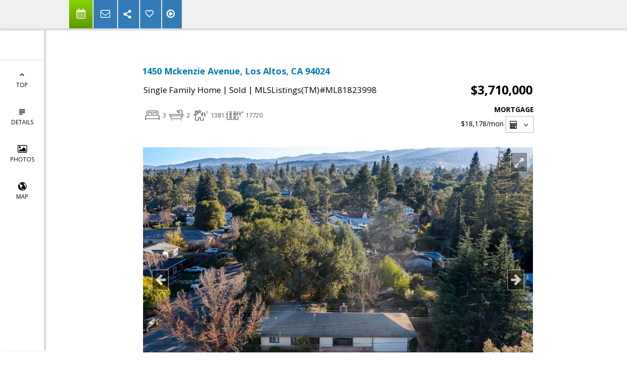

--- FILE ---
content_type: text/html; charset=utf-8
request_url: https://www.google.com/recaptcha/api2/anchor?ar=1&k=6LcGuSAUAAAAAMb457bWlGuEZ6IUGB1SNkLgHvC3&co=aHR0cHM6Ly9yZWJlY2NhbGluaG9tZXMuY29tOjQ0Mw..&hl=en&v=N67nZn4AqZkNcbeMu4prBgzg&size=normal&anchor-ms=20000&execute-ms=30000&cb=5s7gw465td7p
body_size: 49467
content:
<!DOCTYPE HTML><html dir="ltr" lang="en"><head><meta http-equiv="Content-Type" content="text/html; charset=UTF-8">
<meta http-equiv="X-UA-Compatible" content="IE=edge">
<title>reCAPTCHA</title>
<style type="text/css">
/* cyrillic-ext */
@font-face {
  font-family: 'Roboto';
  font-style: normal;
  font-weight: 400;
  font-stretch: 100%;
  src: url(//fonts.gstatic.com/s/roboto/v48/KFO7CnqEu92Fr1ME7kSn66aGLdTylUAMa3GUBHMdazTgWw.woff2) format('woff2');
  unicode-range: U+0460-052F, U+1C80-1C8A, U+20B4, U+2DE0-2DFF, U+A640-A69F, U+FE2E-FE2F;
}
/* cyrillic */
@font-face {
  font-family: 'Roboto';
  font-style: normal;
  font-weight: 400;
  font-stretch: 100%;
  src: url(//fonts.gstatic.com/s/roboto/v48/KFO7CnqEu92Fr1ME7kSn66aGLdTylUAMa3iUBHMdazTgWw.woff2) format('woff2');
  unicode-range: U+0301, U+0400-045F, U+0490-0491, U+04B0-04B1, U+2116;
}
/* greek-ext */
@font-face {
  font-family: 'Roboto';
  font-style: normal;
  font-weight: 400;
  font-stretch: 100%;
  src: url(//fonts.gstatic.com/s/roboto/v48/KFO7CnqEu92Fr1ME7kSn66aGLdTylUAMa3CUBHMdazTgWw.woff2) format('woff2');
  unicode-range: U+1F00-1FFF;
}
/* greek */
@font-face {
  font-family: 'Roboto';
  font-style: normal;
  font-weight: 400;
  font-stretch: 100%;
  src: url(//fonts.gstatic.com/s/roboto/v48/KFO7CnqEu92Fr1ME7kSn66aGLdTylUAMa3-UBHMdazTgWw.woff2) format('woff2');
  unicode-range: U+0370-0377, U+037A-037F, U+0384-038A, U+038C, U+038E-03A1, U+03A3-03FF;
}
/* math */
@font-face {
  font-family: 'Roboto';
  font-style: normal;
  font-weight: 400;
  font-stretch: 100%;
  src: url(//fonts.gstatic.com/s/roboto/v48/KFO7CnqEu92Fr1ME7kSn66aGLdTylUAMawCUBHMdazTgWw.woff2) format('woff2');
  unicode-range: U+0302-0303, U+0305, U+0307-0308, U+0310, U+0312, U+0315, U+031A, U+0326-0327, U+032C, U+032F-0330, U+0332-0333, U+0338, U+033A, U+0346, U+034D, U+0391-03A1, U+03A3-03A9, U+03B1-03C9, U+03D1, U+03D5-03D6, U+03F0-03F1, U+03F4-03F5, U+2016-2017, U+2034-2038, U+203C, U+2040, U+2043, U+2047, U+2050, U+2057, U+205F, U+2070-2071, U+2074-208E, U+2090-209C, U+20D0-20DC, U+20E1, U+20E5-20EF, U+2100-2112, U+2114-2115, U+2117-2121, U+2123-214F, U+2190, U+2192, U+2194-21AE, U+21B0-21E5, U+21F1-21F2, U+21F4-2211, U+2213-2214, U+2216-22FF, U+2308-230B, U+2310, U+2319, U+231C-2321, U+2336-237A, U+237C, U+2395, U+239B-23B7, U+23D0, U+23DC-23E1, U+2474-2475, U+25AF, U+25B3, U+25B7, U+25BD, U+25C1, U+25CA, U+25CC, U+25FB, U+266D-266F, U+27C0-27FF, U+2900-2AFF, U+2B0E-2B11, U+2B30-2B4C, U+2BFE, U+3030, U+FF5B, U+FF5D, U+1D400-1D7FF, U+1EE00-1EEFF;
}
/* symbols */
@font-face {
  font-family: 'Roboto';
  font-style: normal;
  font-weight: 400;
  font-stretch: 100%;
  src: url(//fonts.gstatic.com/s/roboto/v48/KFO7CnqEu92Fr1ME7kSn66aGLdTylUAMaxKUBHMdazTgWw.woff2) format('woff2');
  unicode-range: U+0001-000C, U+000E-001F, U+007F-009F, U+20DD-20E0, U+20E2-20E4, U+2150-218F, U+2190, U+2192, U+2194-2199, U+21AF, U+21E6-21F0, U+21F3, U+2218-2219, U+2299, U+22C4-22C6, U+2300-243F, U+2440-244A, U+2460-24FF, U+25A0-27BF, U+2800-28FF, U+2921-2922, U+2981, U+29BF, U+29EB, U+2B00-2BFF, U+4DC0-4DFF, U+FFF9-FFFB, U+10140-1018E, U+10190-1019C, U+101A0, U+101D0-101FD, U+102E0-102FB, U+10E60-10E7E, U+1D2C0-1D2D3, U+1D2E0-1D37F, U+1F000-1F0FF, U+1F100-1F1AD, U+1F1E6-1F1FF, U+1F30D-1F30F, U+1F315, U+1F31C, U+1F31E, U+1F320-1F32C, U+1F336, U+1F378, U+1F37D, U+1F382, U+1F393-1F39F, U+1F3A7-1F3A8, U+1F3AC-1F3AF, U+1F3C2, U+1F3C4-1F3C6, U+1F3CA-1F3CE, U+1F3D4-1F3E0, U+1F3ED, U+1F3F1-1F3F3, U+1F3F5-1F3F7, U+1F408, U+1F415, U+1F41F, U+1F426, U+1F43F, U+1F441-1F442, U+1F444, U+1F446-1F449, U+1F44C-1F44E, U+1F453, U+1F46A, U+1F47D, U+1F4A3, U+1F4B0, U+1F4B3, U+1F4B9, U+1F4BB, U+1F4BF, U+1F4C8-1F4CB, U+1F4D6, U+1F4DA, U+1F4DF, U+1F4E3-1F4E6, U+1F4EA-1F4ED, U+1F4F7, U+1F4F9-1F4FB, U+1F4FD-1F4FE, U+1F503, U+1F507-1F50B, U+1F50D, U+1F512-1F513, U+1F53E-1F54A, U+1F54F-1F5FA, U+1F610, U+1F650-1F67F, U+1F687, U+1F68D, U+1F691, U+1F694, U+1F698, U+1F6AD, U+1F6B2, U+1F6B9-1F6BA, U+1F6BC, U+1F6C6-1F6CF, U+1F6D3-1F6D7, U+1F6E0-1F6EA, U+1F6F0-1F6F3, U+1F6F7-1F6FC, U+1F700-1F7FF, U+1F800-1F80B, U+1F810-1F847, U+1F850-1F859, U+1F860-1F887, U+1F890-1F8AD, U+1F8B0-1F8BB, U+1F8C0-1F8C1, U+1F900-1F90B, U+1F93B, U+1F946, U+1F984, U+1F996, U+1F9E9, U+1FA00-1FA6F, U+1FA70-1FA7C, U+1FA80-1FA89, U+1FA8F-1FAC6, U+1FACE-1FADC, U+1FADF-1FAE9, U+1FAF0-1FAF8, U+1FB00-1FBFF;
}
/* vietnamese */
@font-face {
  font-family: 'Roboto';
  font-style: normal;
  font-weight: 400;
  font-stretch: 100%;
  src: url(//fonts.gstatic.com/s/roboto/v48/KFO7CnqEu92Fr1ME7kSn66aGLdTylUAMa3OUBHMdazTgWw.woff2) format('woff2');
  unicode-range: U+0102-0103, U+0110-0111, U+0128-0129, U+0168-0169, U+01A0-01A1, U+01AF-01B0, U+0300-0301, U+0303-0304, U+0308-0309, U+0323, U+0329, U+1EA0-1EF9, U+20AB;
}
/* latin-ext */
@font-face {
  font-family: 'Roboto';
  font-style: normal;
  font-weight: 400;
  font-stretch: 100%;
  src: url(//fonts.gstatic.com/s/roboto/v48/KFO7CnqEu92Fr1ME7kSn66aGLdTylUAMa3KUBHMdazTgWw.woff2) format('woff2');
  unicode-range: U+0100-02BA, U+02BD-02C5, U+02C7-02CC, U+02CE-02D7, U+02DD-02FF, U+0304, U+0308, U+0329, U+1D00-1DBF, U+1E00-1E9F, U+1EF2-1EFF, U+2020, U+20A0-20AB, U+20AD-20C0, U+2113, U+2C60-2C7F, U+A720-A7FF;
}
/* latin */
@font-face {
  font-family: 'Roboto';
  font-style: normal;
  font-weight: 400;
  font-stretch: 100%;
  src: url(//fonts.gstatic.com/s/roboto/v48/KFO7CnqEu92Fr1ME7kSn66aGLdTylUAMa3yUBHMdazQ.woff2) format('woff2');
  unicode-range: U+0000-00FF, U+0131, U+0152-0153, U+02BB-02BC, U+02C6, U+02DA, U+02DC, U+0304, U+0308, U+0329, U+2000-206F, U+20AC, U+2122, U+2191, U+2193, U+2212, U+2215, U+FEFF, U+FFFD;
}
/* cyrillic-ext */
@font-face {
  font-family: 'Roboto';
  font-style: normal;
  font-weight: 500;
  font-stretch: 100%;
  src: url(//fonts.gstatic.com/s/roboto/v48/KFO7CnqEu92Fr1ME7kSn66aGLdTylUAMa3GUBHMdazTgWw.woff2) format('woff2');
  unicode-range: U+0460-052F, U+1C80-1C8A, U+20B4, U+2DE0-2DFF, U+A640-A69F, U+FE2E-FE2F;
}
/* cyrillic */
@font-face {
  font-family: 'Roboto';
  font-style: normal;
  font-weight: 500;
  font-stretch: 100%;
  src: url(//fonts.gstatic.com/s/roboto/v48/KFO7CnqEu92Fr1ME7kSn66aGLdTylUAMa3iUBHMdazTgWw.woff2) format('woff2');
  unicode-range: U+0301, U+0400-045F, U+0490-0491, U+04B0-04B1, U+2116;
}
/* greek-ext */
@font-face {
  font-family: 'Roboto';
  font-style: normal;
  font-weight: 500;
  font-stretch: 100%;
  src: url(//fonts.gstatic.com/s/roboto/v48/KFO7CnqEu92Fr1ME7kSn66aGLdTylUAMa3CUBHMdazTgWw.woff2) format('woff2');
  unicode-range: U+1F00-1FFF;
}
/* greek */
@font-face {
  font-family: 'Roboto';
  font-style: normal;
  font-weight: 500;
  font-stretch: 100%;
  src: url(//fonts.gstatic.com/s/roboto/v48/KFO7CnqEu92Fr1ME7kSn66aGLdTylUAMa3-UBHMdazTgWw.woff2) format('woff2');
  unicode-range: U+0370-0377, U+037A-037F, U+0384-038A, U+038C, U+038E-03A1, U+03A3-03FF;
}
/* math */
@font-face {
  font-family: 'Roboto';
  font-style: normal;
  font-weight: 500;
  font-stretch: 100%;
  src: url(//fonts.gstatic.com/s/roboto/v48/KFO7CnqEu92Fr1ME7kSn66aGLdTylUAMawCUBHMdazTgWw.woff2) format('woff2');
  unicode-range: U+0302-0303, U+0305, U+0307-0308, U+0310, U+0312, U+0315, U+031A, U+0326-0327, U+032C, U+032F-0330, U+0332-0333, U+0338, U+033A, U+0346, U+034D, U+0391-03A1, U+03A3-03A9, U+03B1-03C9, U+03D1, U+03D5-03D6, U+03F0-03F1, U+03F4-03F5, U+2016-2017, U+2034-2038, U+203C, U+2040, U+2043, U+2047, U+2050, U+2057, U+205F, U+2070-2071, U+2074-208E, U+2090-209C, U+20D0-20DC, U+20E1, U+20E5-20EF, U+2100-2112, U+2114-2115, U+2117-2121, U+2123-214F, U+2190, U+2192, U+2194-21AE, U+21B0-21E5, U+21F1-21F2, U+21F4-2211, U+2213-2214, U+2216-22FF, U+2308-230B, U+2310, U+2319, U+231C-2321, U+2336-237A, U+237C, U+2395, U+239B-23B7, U+23D0, U+23DC-23E1, U+2474-2475, U+25AF, U+25B3, U+25B7, U+25BD, U+25C1, U+25CA, U+25CC, U+25FB, U+266D-266F, U+27C0-27FF, U+2900-2AFF, U+2B0E-2B11, U+2B30-2B4C, U+2BFE, U+3030, U+FF5B, U+FF5D, U+1D400-1D7FF, U+1EE00-1EEFF;
}
/* symbols */
@font-face {
  font-family: 'Roboto';
  font-style: normal;
  font-weight: 500;
  font-stretch: 100%;
  src: url(//fonts.gstatic.com/s/roboto/v48/KFO7CnqEu92Fr1ME7kSn66aGLdTylUAMaxKUBHMdazTgWw.woff2) format('woff2');
  unicode-range: U+0001-000C, U+000E-001F, U+007F-009F, U+20DD-20E0, U+20E2-20E4, U+2150-218F, U+2190, U+2192, U+2194-2199, U+21AF, U+21E6-21F0, U+21F3, U+2218-2219, U+2299, U+22C4-22C6, U+2300-243F, U+2440-244A, U+2460-24FF, U+25A0-27BF, U+2800-28FF, U+2921-2922, U+2981, U+29BF, U+29EB, U+2B00-2BFF, U+4DC0-4DFF, U+FFF9-FFFB, U+10140-1018E, U+10190-1019C, U+101A0, U+101D0-101FD, U+102E0-102FB, U+10E60-10E7E, U+1D2C0-1D2D3, U+1D2E0-1D37F, U+1F000-1F0FF, U+1F100-1F1AD, U+1F1E6-1F1FF, U+1F30D-1F30F, U+1F315, U+1F31C, U+1F31E, U+1F320-1F32C, U+1F336, U+1F378, U+1F37D, U+1F382, U+1F393-1F39F, U+1F3A7-1F3A8, U+1F3AC-1F3AF, U+1F3C2, U+1F3C4-1F3C6, U+1F3CA-1F3CE, U+1F3D4-1F3E0, U+1F3ED, U+1F3F1-1F3F3, U+1F3F5-1F3F7, U+1F408, U+1F415, U+1F41F, U+1F426, U+1F43F, U+1F441-1F442, U+1F444, U+1F446-1F449, U+1F44C-1F44E, U+1F453, U+1F46A, U+1F47D, U+1F4A3, U+1F4B0, U+1F4B3, U+1F4B9, U+1F4BB, U+1F4BF, U+1F4C8-1F4CB, U+1F4D6, U+1F4DA, U+1F4DF, U+1F4E3-1F4E6, U+1F4EA-1F4ED, U+1F4F7, U+1F4F9-1F4FB, U+1F4FD-1F4FE, U+1F503, U+1F507-1F50B, U+1F50D, U+1F512-1F513, U+1F53E-1F54A, U+1F54F-1F5FA, U+1F610, U+1F650-1F67F, U+1F687, U+1F68D, U+1F691, U+1F694, U+1F698, U+1F6AD, U+1F6B2, U+1F6B9-1F6BA, U+1F6BC, U+1F6C6-1F6CF, U+1F6D3-1F6D7, U+1F6E0-1F6EA, U+1F6F0-1F6F3, U+1F6F7-1F6FC, U+1F700-1F7FF, U+1F800-1F80B, U+1F810-1F847, U+1F850-1F859, U+1F860-1F887, U+1F890-1F8AD, U+1F8B0-1F8BB, U+1F8C0-1F8C1, U+1F900-1F90B, U+1F93B, U+1F946, U+1F984, U+1F996, U+1F9E9, U+1FA00-1FA6F, U+1FA70-1FA7C, U+1FA80-1FA89, U+1FA8F-1FAC6, U+1FACE-1FADC, U+1FADF-1FAE9, U+1FAF0-1FAF8, U+1FB00-1FBFF;
}
/* vietnamese */
@font-face {
  font-family: 'Roboto';
  font-style: normal;
  font-weight: 500;
  font-stretch: 100%;
  src: url(//fonts.gstatic.com/s/roboto/v48/KFO7CnqEu92Fr1ME7kSn66aGLdTylUAMa3OUBHMdazTgWw.woff2) format('woff2');
  unicode-range: U+0102-0103, U+0110-0111, U+0128-0129, U+0168-0169, U+01A0-01A1, U+01AF-01B0, U+0300-0301, U+0303-0304, U+0308-0309, U+0323, U+0329, U+1EA0-1EF9, U+20AB;
}
/* latin-ext */
@font-face {
  font-family: 'Roboto';
  font-style: normal;
  font-weight: 500;
  font-stretch: 100%;
  src: url(//fonts.gstatic.com/s/roboto/v48/KFO7CnqEu92Fr1ME7kSn66aGLdTylUAMa3KUBHMdazTgWw.woff2) format('woff2');
  unicode-range: U+0100-02BA, U+02BD-02C5, U+02C7-02CC, U+02CE-02D7, U+02DD-02FF, U+0304, U+0308, U+0329, U+1D00-1DBF, U+1E00-1E9F, U+1EF2-1EFF, U+2020, U+20A0-20AB, U+20AD-20C0, U+2113, U+2C60-2C7F, U+A720-A7FF;
}
/* latin */
@font-face {
  font-family: 'Roboto';
  font-style: normal;
  font-weight: 500;
  font-stretch: 100%;
  src: url(//fonts.gstatic.com/s/roboto/v48/KFO7CnqEu92Fr1ME7kSn66aGLdTylUAMa3yUBHMdazQ.woff2) format('woff2');
  unicode-range: U+0000-00FF, U+0131, U+0152-0153, U+02BB-02BC, U+02C6, U+02DA, U+02DC, U+0304, U+0308, U+0329, U+2000-206F, U+20AC, U+2122, U+2191, U+2193, U+2212, U+2215, U+FEFF, U+FFFD;
}
/* cyrillic-ext */
@font-face {
  font-family: 'Roboto';
  font-style: normal;
  font-weight: 900;
  font-stretch: 100%;
  src: url(//fonts.gstatic.com/s/roboto/v48/KFO7CnqEu92Fr1ME7kSn66aGLdTylUAMa3GUBHMdazTgWw.woff2) format('woff2');
  unicode-range: U+0460-052F, U+1C80-1C8A, U+20B4, U+2DE0-2DFF, U+A640-A69F, U+FE2E-FE2F;
}
/* cyrillic */
@font-face {
  font-family: 'Roboto';
  font-style: normal;
  font-weight: 900;
  font-stretch: 100%;
  src: url(//fonts.gstatic.com/s/roboto/v48/KFO7CnqEu92Fr1ME7kSn66aGLdTylUAMa3iUBHMdazTgWw.woff2) format('woff2');
  unicode-range: U+0301, U+0400-045F, U+0490-0491, U+04B0-04B1, U+2116;
}
/* greek-ext */
@font-face {
  font-family: 'Roboto';
  font-style: normal;
  font-weight: 900;
  font-stretch: 100%;
  src: url(//fonts.gstatic.com/s/roboto/v48/KFO7CnqEu92Fr1ME7kSn66aGLdTylUAMa3CUBHMdazTgWw.woff2) format('woff2');
  unicode-range: U+1F00-1FFF;
}
/* greek */
@font-face {
  font-family: 'Roboto';
  font-style: normal;
  font-weight: 900;
  font-stretch: 100%;
  src: url(//fonts.gstatic.com/s/roboto/v48/KFO7CnqEu92Fr1ME7kSn66aGLdTylUAMa3-UBHMdazTgWw.woff2) format('woff2');
  unicode-range: U+0370-0377, U+037A-037F, U+0384-038A, U+038C, U+038E-03A1, U+03A3-03FF;
}
/* math */
@font-face {
  font-family: 'Roboto';
  font-style: normal;
  font-weight: 900;
  font-stretch: 100%;
  src: url(//fonts.gstatic.com/s/roboto/v48/KFO7CnqEu92Fr1ME7kSn66aGLdTylUAMawCUBHMdazTgWw.woff2) format('woff2');
  unicode-range: U+0302-0303, U+0305, U+0307-0308, U+0310, U+0312, U+0315, U+031A, U+0326-0327, U+032C, U+032F-0330, U+0332-0333, U+0338, U+033A, U+0346, U+034D, U+0391-03A1, U+03A3-03A9, U+03B1-03C9, U+03D1, U+03D5-03D6, U+03F0-03F1, U+03F4-03F5, U+2016-2017, U+2034-2038, U+203C, U+2040, U+2043, U+2047, U+2050, U+2057, U+205F, U+2070-2071, U+2074-208E, U+2090-209C, U+20D0-20DC, U+20E1, U+20E5-20EF, U+2100-2112, U+2114-2115, U+2117-2121, U+2123-214F, U+2190, U+2192, U+2194-21AE, U+21B0-21E5, U+21F1-21F2, U+21F4-2211, U+2213-2214, U+2216-22FF, U+2308-230B, U+2310, U+2319, U+231C-2321, U+2336-237A, U+237C, U+2395, U+239B-23B7, U+23D0, U+23DC-23E1, U+2474-2475, U+25AF, U+25B3, U+25B7, U+25BD, U+25C1, U+25CA, U+25CC, U+25FB, U+266D-266F, U+27C0-27FF, U+2900-2AFF, U+2B0E-2B11, U+2B30-2B4C, U+2BFE, U+3030, U+FF5B, U+FF5D, U+1D400-1D7FF, U+1EE00-1EEFF;
}
/* symbols */
@font-face {
  font-family: 'Roboto';
  font-style: normal;
  font-weight: 900;
  font-stretch: 100%;
  src: url(//fonts.gstatic.com/s/roboto/v48/KFO7CnqEu92Fr1ME7kSn66aGLdTylUAMaxKUBHMdazTgWw.woff2) format('woff2');
  unicode-range: U+0001-000C, U+000E-001F, U+007F-009F, U+20DD-20E0, U+20E2-20E4, U+2150-218F, U+2190, U+2192, U+2194-2199, U+21AF, U+21E6-21F0, U+21F3, U+2218-2219, U+2299, U+22C4-22C6, U+2300-243F, U+2440-244A, U+2460-24FF, U+25A0-27BF, U+2800-28FF, U+2921-2922, U+2981, U+29BF, U+29EB, U+2B00-2BFF, U+4DC0-4DFF, U+FFF9-FFFB, U+10140-1018E, U+10190-1019C, U+101A0, U+101D0-101FD, U+102E0-102FB, U+10E60-10E7E, U+1D2C0-1D2D3, U+1D2E0-1D37F, U+1F000-1F0FF, U+1F100-1F1AD, U+1F1E6-1F1FF, U+1F30D-1F30F, U+1F315, U+1F31C, U+1F31E, U+1F320-1F32C, U+1F336, U+1F378, U+1F37D, U+1F382, U+1F393-1F39F, U+1F3A7-1F3A8, U+1F3AC-1F3AF, U+1F3C2, U+1F3C4-1F3C6, U+1F3CA-1F3CE, U+1F3D4-1F3E0, U+1F3ED, U+1F3F1-1F3F3, U+1F3F5-1F3F7, U+1F408, U+1F415, U+1F41F, U+1F426, U+1F43F, U+1F441-1F442, U+1F444, U+1F446-1F449, U+1F44C-1F44E, U+1F453, U+1F46A, U+1F47D, U+1F4A3, U+1F4B0, U+1F4B3, U+1F4B9, U+1F4BB, U+1F4BF, U+1F4C8-1F4CB, U+1F4D6, U+1F4DA, U+1F4DF, U+1F4E3-1F4E6, U+1F4EA-1F4ED, U+1F4F7, U+1F4F9-1F4FB, U+1F4FD-1F4FE, U+1F503, U+1F507-1F50B, U+1F50D, U+1F512-1F513, U+1F53E-1F54A, U+1F54F-1F5FA, U+1F610, U+1F650-1F67F, U+1F687, U+1F68D, U+1F691, U+1F694, U+1F698, U+1F6AD, U+1F6B2, U+1F6B9-1F6BA, U+1F6BC, U+1F6C6-1F6CF, U+1F6D3-1F6D7, U+1F6E0-1F6EA, U+1F6F0-1F6F3, U+1F6F7-1F6FC, U+1F700-1F7FF, U+1F800-1F80B, U+1F810-1F847, U+1F850-1F859, U+1F860-1F887, U+1F890-1F8AD, U+1F8B0-1F8BB, U+1F8C0-1F8C1, U+1F900-1F90B, U+1F93B, U+1F946, U+1F984, U+1F996, U+1F9E9, U+1FA00-1FA6F, U+1FA70-1FA7C, U+1FA80-1FA89, U+1FA8F-1FAC6, U+1FACE-1FADC, U+1FADF-1FAE9, U+1FAF0-1FAF8, U+1FB00-1FBFF;
}
/* vietnamese */
@font-face {
  font-family: 'Roboto';
  font-style: normal;
  font-weight: 900;
  font-stretch: 100%;
  src: url(//fonts.gstatic.com/s/roboto/v48/KFO7CnqEu92Fr1ME7kSn66aGLdTylUAMa3OUBHMdazTgWw.woff2) format('woff2');
  unicode-range: U+0102-0103, U+0110-0111, U+0128-0129, U+0168-0169, U+01A0-01A1, U+01AF-01B0, U+0300-0301, U+0303-0304, U+0308-0309, U+0323, U+0329, U+1EA0-1EF9, U+20AB;
}
/* latin-ext */
@font-face {
  font-family: 'Roboto';
  font-style: normal;
  font-weight: 900;
  font-stretch: 100%;
  src: url(//fonts.gstatic.com/s/roboto/v48/KFO7CnqEu92Fr1ME7kSn66aGLdTylUAMa3KUBHMdazTgWw.woff2) format('woff2');
  unicode-range: U+0100-02BA, U+02BD-02C5, U+02C7-02CC, U+02CE-02D7, U+02DD-02FF, U+0304, U+0308, U+0329, U+1D00-1DBF, U+1E00-1E9F, U+1EF2-1EFF, U+2020, U+20A0-20AB, U+20AD-20C0, U+2113, U+2C60-2C7F, U+A720-A7FF;
}
/* latin */
@font-face {
  font-family: 'Roboto';
  font-style: normal;
  font-weight: 900;
  font-stretch: 100%;
  src: url(//fonts.gstatic.com/s/roboto/v48/KFO7CnqEu92Fr1ME7kSn66aGLdTylUAMa3yUBHMdazQ.woff2) format('woff2');
  unicode-range: U+0000-00FF, U+0131, U+0152-0153, U+02BB-02BC, U+02C6, U+02DA, U+02DC, U+0304, U+0308, U+0329, U+2000-206F, U+20AC, U+2122, U+2191, U+2193, U+2212, U+2215, U+FEFF, U+FFFD;
}

</style>
<link rel="stylesheet" type="text/css" href="https://www.gstatic.com/recaptcha/releases/N67nZn4AqZkNcbeMu4prBgzg/styles__ltr.css">
<script nonce="Exv-3uePC4-1OQwccgCz1A" type="text/javascript">window['__recaptcha_api'] = 'https://www.google.com/recaptcha/api2/';</script>
<script type="text/javascript" src="https://www.gstatic.com/recaptcha/releases/N67nZn4AqZkNcbeMu4prBgzg/recaptcha__en.js" nonce="Exv-3uePC4-1OQwccgCz1A">
      
    </script></head>
<body><div id="rc-anchor-alert" class="rc-anchor-alert"></div>
<input type="hidden" id="recaptcha-token" value="[base64]">
<script type="text/javascript" nonce="Exv-3uePC4-1OQwccgCz1A">
      recaptcha.anchor.Main.init("[\x22ainput\x22,[\x22bgdata\x22,\x22\x22,\[base64]/[base64]/[base64]/bmV3IHJbeF0oY1swXSk6RT09Mj9uZXcgclt4XShjWzBdLGNbMV0pOkU9PTM/bmV3IHJbeF0oY1swXSxjWzFdLGNbMl0pOkU9PTQ/[base64]/[base64]/[base64]/[base64]/[base64]/[base64]/[base64]/[base64]\x22,\[base64]\\u003d\x22,\[base64]/DtTJWTcKSw41pwoMCwpFNwo0Gw6fDicONVMKxXcOxb3IXwqJcw5k5w7fDsWorEk/DqlFCPFJPw4V0Lh0NwohgTwvDoMKdHSMqCUI7w6zChRJ1RsK+w6Uow6DCqMO8HyJ3w4HDtANtw7UBMkrClHZWKsOPw65Dw7rCvMO2VMO+HSvDp21wwpDCssKbY1NNw53ChlEZw5TCnFTDk8KOwo4kJ8KRwq5je8OyIifDvS1AwpF0w6UbwpTCnCrDnMKANkvDiw/DrR7DliLCqF5UwrErQVjCgkjCuFoxOMKSw6fDvcKrEw3DlXBgw7TDsMONwrNSFXLDqMKkScK0PMOiwol1AB7Cl8K9cBDDn8KRG1tJZsOtw5XCuj/Ci8KDw5zCsDnCgDwqw4nDlsKvTMKEw7LCqMKww6nCtWbDtxILHcO2CWnCt1rDiWM/PMKHIBMDw6tENA9LK8OjwrHCpcK0QcKkw4vDs3ggwrQswpzCognDvcO+wpRywofDhTjDkxbDnm1sdMOfC1rCngbDkS/Cv8OTw6Yxw6zCuMOYKi3DjBFcw7Jzb8KFHXLDjy0oSXrDi8KkeVJAwqlTw4Vjwqcxwot0TsKLIMOcw44iwqA6BcKcWMOFwrkaw4XDp1pswqhNwp3DosK6w6DCnh5lw5DCqcOFI8KCw6vCqMO9w7Y0ag0tDMOtTMO/JjMNwpQWL8O6wrHDvzIkGQ3CocKMwrB1EcK6YlPDmsKuDEhJwphrw4jDs0rClll3IgrCh8KtAcKawpUMQBRwKDo+b8Khw6dLNsOhM8KZSzRUw67Dm8K+wpIYFFjCoA/Cr8KkHCFxf8KgCRXCpEHCrWlWZSE5w4HCg8K5wpnCrW3DpMOlwqgSPcKxw5jCvljClMKhVcKZw48mIsKDwr/DgVDDphLCscKIwq7CjyTDrMKuTcOcw5PCl2E5GMKqwpVYfMOcUD5QXcK4w40rwqJKw4PDhWUKwqHDtmhLTVM7IsKSADYQGWDDo1Jtaw9cCzkOajfDsSzDvzPCki7CusKCJQbDhgDDl21Pw7PDtRkCwr0xw5zDnkrDl09rX13CuGA/wqDDmmrDhsOIa27DkmpYwrhHJ1nCkMKAw7BNw5XCrggwCj49wpk9d8ODAXPCl8Oow6I5e8KeBMK3w7YAwqpYwq9Qw7bCiMK+QCfCqybCvcO+fsKkw5sPw6bCmcObw6vDki3Ci0LDigQwKcKywr4rwp4fw71cYMONVMOMwo/DgcO8TA/CmXnDv8O5w67Cl0LCscK0wrpLwrVRwp8VwptAV8O1Q3fCsMOZe0FrAMKlw6Z8W0Mww6UEwrLDoUppa8OdwpwawoBZH8O0dsK2wrvDncK8TFHCmBrCtHbDoMOMdsKCwo4bPQrCiD7CjsO9wqLCpsK3w7bCvkjCpsOnwoLDjcKQw6zDqsOLD8KicGIOGh/DtsO4w6vDvSB+bAgDFsOnGzYQwp3DvAzDvMOywojDlcOXw77CsT/ClyoAw5fCpDTDrBwAw4TCnMKgScOJw6LDq8ODw6krwqFOw7zCrkEOw6d4w6NxIcKrwpTDgcOKDsKcwqjClz/CtcKrwr/Cl8KxRGjCscKYw7xew4dww4cRw65Mw5XDh2/CtcK8wp/Dn8K9w4jDtMOCw6hhw6PDkyTDnVgWwr/[base64]/w49jw4liwrfCpMKFwp7CjMOlGWvDt8K2wqVYwrFzwq58wokEWsKXdcOAw6c7w6k0Ei3CjkXCssKJdcOSRjk9wpwXSMKQVCzChDwhV8OPH8KHbcKJWcOOw4rDnMOVw4nCpcKAGsO/WMOmw6/ChXgSwrjDuTfDgcKIYWDCqm8oGsOUccOAwqTChyUgd8KGE8O3wqJWcsOGXjY9fQnCrT4lwrPDj8KGw5pOwqoRHlpJOxPCs2bDg8KTw7wIVk5dwp7DmD/DhHZ7RikoYsO3wr5qAz1lLsO4w4XDusOZS8KWw7dSDmUsK8OLw5cANMKVw6zDhsO6FsOPBQpGwoTDo1nDq8OBDQjCosOjVkcSw4jDvFfDmGrDnFYswptAwqAKw4N0wpLCnCjChGnDkQRXw5Muw4Yhw6vDuMK5woXCscOdQ3XDjcO+YzYpw5N7wrNNwrd8w50gJXV2w6/DgsOjw7LCu8KnwrVbQlZCwoZ1bXHClcOcwpfCgcKpwo4nw706L1cTCAc3R3FPw5xowqzChcK6wqLCvAzDiMKYw63Dm11Nw5pww4Vew6vDmGDDq8OVw6TCoMOAw73CvEcZQcK/bsK3w7R7WcKFwpfDu8ONHMOhasKRworCtX4Bw59fw7zCncKnE8O0UkHCvcOawp1hwq/Dg8Kvw6XDiiURw7/CisKjw5UDwpXDhQxQwoEtCcOzwo7ClMKoCCTDosOWwqFNacORIsORwrfDi1bDhA50wqnDm3h0w59SOcKmw7w+O8KwTMOFI0VIw65vb8Ojc8KoccKpZ8KFZMKnZQ5rwq99wpzCn8Okwo/CmMOOK8OeU8KEbMKcwr/[base64]/DhmvCrMOtw5LCoRPDicOWBsOJEsKjw6gNf2Vew6xswrEcehLDuH/CqFHDjyjCsy7CpsKzD8OOw41swr7DvVvDh8KSwrtpwpPDjsKIEjhqKsOcPcKmwpcFwrI/w7s8K23DpgbDiMOgdS7CisOOa2pYw5tgNcKxw6oFwo1HVGFLw57DgRfCog3DtcO5QcKCR1rChy5+e8Odw4DCjcOgwr/DmippIDPDim7Cl8K5w7HDpQ3ClhXChMKsRxTDrkHCl3DDjz3DqGLDmMKewpY2LMK/[base64]/DohLDj8KFwp9qwrtCPsKLwpPDhMOHw4kiwqZEw5wQw7FhwphGVsObPMKVUMKMacKiwoQXVsOoDcOew7zDsHHCicOXIy3Ds8OUw7Y6wo1kWhRJTwHCm25zwr/[base64]/[base64]/b8KLwo3ChsKPEhQfR38RI8OKY0XDgcOWBHjCnkwLe8KHwqrDgMOww7kLVcKXEsK6wqkSw60hTy/CuMOkw77Cu8KoWRwow5gCw5DCk8K2VsKEAsK2acKvAsOINkIvw6ZscUZkEW/Cjx9jwpbDkg9zwo1VDTZqZMOsLMKqwppyHsKqFkI7wqU2MsOJwoczdsOww7pBw5oIPgvDgcObw5ZgGsKRw61pY8OTRjrCgG7ClWPChQLChyzClTxiccO/UcOpw4waeA0/HsOnwq3CtysVUsKww6ViOsK3NMOdwqYKwqYvwogmw5rDtBHDtcKgVsOIKcKrAy3DucO2wphtKjHDlU49wpBCw6LCuCwGw7BpHFNYah7CjzZPXMKVHMK/w6Z8bMOmw73ClcKcwocoNSnCmcKTw4jDscOzX8KAIzFuPE85wqQhw5tyw6RgwpDCtRnCvsK/w74vw7xUCcOVKSHCjS1ewprCu8Omw5fCoRfCh300acK3VsKuD8OPS8OGLWHCjlQDFBMWWWfDjD9awo/CnMOEUMKgwrAgXcOcAMKLJsKxdXpIbzQcNwLDiFJWwrpRw4/DmEAwV8KUw5XDp8OlRMK3w5xjLmMkE8OpwrLCoDTDuW3CksOGNxB8wpoIw4Vxc8K0LgDCrcOQw7fClxbCuFtfw6jDnl7DqB3CkQRXwpTDsMOow7k3w7YKQsK5OHjCs8KTHsO1wrDDhTw2wrrDiMOFITYaWsOBHEwOS8KTT1fChMKgw4PDszhGJU5dw5/CqsOcwpB2wrjDjk/DswVEw6rCvC9BwrggYBAHS0/CocKfw5DCpcKww5M9MizCpyl+wqdsKMKlNsK9wrTCtjEJVBzCpHvCsFlNw6Avw43DsDlAXk5zGMKIw5xtw45YwpBLw5/[base64]/w6XDrDXCrV89LMOXwrFnOk/[base64]/Cn0lFeMO0w417wrpxB0jDsMK9DH7DmScPRMKFT2bDqCbDqEjDhRURH8KeDcO2w73DtMKKwp7Dq8KEQ8Odw6nCiULDnzvDmit4wrQ5w49kw4t9IsKPw4nDqcOOGcKUw7/CiijDlsKFcMOLwpjCscOyw5nCpMOEw69Lw5QIw5R/[base64]/DrlcQw7bDtMKwwqlQecOHd13DiMK3RnbDrXZkQcOQfMKewo3DgMODYMKFK8OuDngowrfCmsKSwq3DrMKDJwTDusOTw7pJCsKrw5LDg8Kqw792GgzCj8KUBAk8VwPDpcOCw5XCqMKaa2AXW8O6McOgwps+wqMeR3/DqcOIwoIGwojDij3DvGLDvsKtbcOteSc3XcOGwrpzw6/DrnTDusODRsOxYSnDjcK5bsKSw64DQxgULkpuYMOjZ2DCrcOvY8Omw4PDt8OrDsOqw7tqwpHCoMOdw4ohw7YOPsO7Mxp6w6tyQcOpw7JUwqcRwrXDssKdwpTCkVLClcKiSsKDH3R+VXNyXsOtasOiw5YEw7PDocKXwpzDocKEw4nCk3ZWQR0NGjdOcgBhw7/ClMKGF8OYTj/CujnDqcOYwrDCoxfDs8Kow5JkIAPDmi1PwpVSCMO6w7oKwp99PQjDlMOIEcK1woJuYnExw4TCrcOvNQjCm8K+w53Ds0nDusKcJ3kLwp1Nw4kARsKSwqwLQnHDnhB+w7hcXcOQRynCji3CgmrCv2JfX8K7CMKILMObCsOKNsOvw40heil2HmHCvsOOdWnDpcKOw4TCo0/Cn8O9wrwiQD3CtkzCvF9jwr8ZccKPZcOWw6N9S1BCEcKQwrFQf8OsbRfCnBTDrEM4UBwwfsKiw711fMKVwpkVwqx3w5XCiFZ7wqpRXVnDrcK2cMKUICDDogxbOhHDllDChcOmDsOmMDwvWHvDp8OGwp7DriTCgBkxwr/CmDrCk8KUw7PDrsOWDsKDw6PDqMKnVFI1OcK7w5/Dt1lqwq/DokHDpsKGK0bDrU1wCjwqw5XDqE7DlcKgw4PDsV5Rwqcfw7lPw7IybEnDohnDocKpwpzDhcKBEMO5H0x5PS3CgMKsQiTDoW8cwp3CmHBQw51uMnJddSZ8wr/ClMKKDi0AwrbCimFmw78Pw4/CjsOjJg7Dv8Kbw4DChW7Cj0YHw5XDg8OAOsK5wp/Cu8Osw7xkwqxRL8KcK8KDAMOzwp3Ck8KDw7fDhgzCgxvDtcKxaMKHw7DCpMKrcMOmwq4LWDjDnTvCnmxLwp3Dpxdawr7CsMOQbsO8asOOKgHDhXLCtMKnBcKIw5N9w5DDtMKww5fDg0hrOMODU2/[base64]/[base64]/w7V0wpfDozTDvnlRCTU1cGfDocO0w7BpAVpdw7nCisOHw4nCoHzCjMOvX3dgwovDnX4PO8KxwrTCp8OeWcOgC8Opw53DuxV9M2rDhzbDgsOQw7zDuQTCi8KLCmLCisKMw74IRHvCvS3DtjvDlgPCjQkww4/DvWoGbhQ9asKuShY9VT7DlMKmHX8EbsOADMONwokpw4RufsKNRVsUwqHDrsK3IU/CqMKnL8K9wrFbwpsCIzpVwo7DqQ7DhgR5w5New6YndcOHwphTYwzCnsKdR1AZw7DDjcKuwojDoMOtwqTDtHLDgjzCsFbDu0TDjMKxRkTCqnYUJMKew5how5jClUXDicOQB2fCqnvDnsOUHsOdEcKDwo/CuwU8w6kWwp4cLsKIwrBOwrzDnWjDmcKpOzfCtFYsZMKNCyXDjVccQxIaGcKJwp7Ch8OBw7tfNHHCsMKDYR5Iw7s5OXrDkS3Ck8KVRsKVTsONTsKnw7vCuybDsBXCkcKjw7lLw7RmO8KbwoTCiw/[base64]/[base64]/CphFNFMKjw6MJIFtUDhs/w5powqweZFISwpzDmsOVQ17Cu38eY8KeLnjCvcKccMOIw5s1Ij/CqsOEJk/Ck8KcKX1td8OqHMKhGsKWw5fCtcOqw5p/ZMKXN8OLw4gwGE3Dl8KiVFLCs2Bxwrgsw7ZPFnzCmWJTwpUWSEHDqj3CpcKYw7YRw4B/WsKmIMK7DMKwSMOkw6TDk8ONw6PCvmw1w5EBKH1sCCtCOcKRXcKpAcKWRMO3Ix4Mwp49wpnDrsKnPcO8WsOnwqNeWsOiw7oiw6PCusODwrxYw4U3wrHDnTcUaw3CkMO/[base64]/wpTCosOswpLDpcKiwpR+JcKCwrwbwrLDjwl5X2M4C8KIwo7Dh8OGwpnCh8OcNWkzdllcVcKOwpRSw5hxwqbDuMKIwobCq1dFw5drwpjDgcOHw4XCk8KGFTYjwq42CBogwp3DnjRGwp99wq/DkcK9wr5iIVlyaMKkw4FlwoMYZRh5W8Ocw585YUk+RwrCoW/DjhovwovChgLDh8K+PiJIQsKpwrjDtQ3Dph8oDEDCkcOdwpILw6BXOsK7w7vDjcKGwqLDhsKcwrLCosO/FsOewpfCqwLCosKNw6FXfsKwPVxYwqbCvMOfw77CqCHDhkh+w7XCp1E2w55uwrrChcO8G1TCmMOjw7ZWwpzCiUkLWBrCuEbDm8KOw6/CjsKVF8K2w7pBXsOgw4PCicOuak3DixfCnUJVwojDvxPDp8KnKiYcF3vCgMKBTsKkXlvDgQzCqcOHwqUnwp3CqjXDlGBZw4XDgEnDo2rDgMOnDcKawpbDsXEuClfDglEzC8OjYMOqZQQjH37CoVQRaAXCqH1/wqdSwrfClsKpYcOJwrzDmMObwqrCvCUtE8KQG2LCgw4Vw6DCqcKAaUVcbsKowoIdw5N1AT/DosOuScKBFEjDpWjDuMKYw79naG5jcnx3w5V4wpV3wqfDr8Kuw6/CthXCli9OQMKqw6Y5EDLDocOxwpB/dw5/wo5TesKjLFXChQgqwoLDkzfCjzQZck1QACTDqFQ1wqnDkMK0ORV4ZcKtwoplGcKww7bDshMLFHVBVsONVMO1wqTDg8Onw5c/w6XDvFXDlsKdwp5+w4tgw6JeRW7CrgkPw7rCsHLDpcKlVMK0wqUywprCvsKRQMO1bMKGwq9Of1fCmhNzKMKWU8OFEsKJwpcPbk/[base64]/CqcKXwqbCucKJwpfCpnjCucKTw5HCn8OodsOmd3sDKGI2KFTDrFY7w4LDukTDu8OPVFRQVMOSaVfDvRHChDrDrMObbcOaQRzDscOsVRrDmMKAecKKYxrDtnLDlF/CsxtqL8Kcw7BwwrvDhMKnw6fDn2bCjWA1CwYMa15WT8OwOiRPwpLDrsKRM3w5W8OncXxCwpXCscKdwp07wpfDgmzDvnrCncKCH2HDgVsnE00NJk1sw6kLw5LCjXvCpsOyw6/CoV8JwpDCgUIHw5PCsysgKD/[base64]/CoMKow7jDrRDDuXHCkhPCujxpwoHCpcKJwoTCsCErIlV9wqpsXsKhwrAjwonDmQ3CkyjDmWoadnvCiMOyw6jDgcOgDw3Dt3/CmybDoAzCl8O2asK7FcOLwqRnJ8Knw6JRXcKzwoQxSsKtw6J9fGhZK3/DssORGx3DjgXDsWbCnC3DtlNyA8KPOSgtw4HCusOxw6kww6piCMOiAm/DkzzDjMO3w5ZGbWbDuMOQwpkEasOnwqnDpsOmbsOMwoDDgQYtwp/DskliAsOJwqfCm8OyEcOPNsOdw6QrV8Kmw6J2VsOsw6DDixbCucKuKFvCmMKdRsO5LcO/w7LDv8OvThrDpcO7wrLCgsOwV8K2wozDjcODw6d3wr0bIzEGw59aUgYoRH3CnU/DhsOrQMK4fMKcwogmHMOmScKIwoBUwovCqsKUw4/[base64]/[base64]/ChcO7w53DhR0GMTQJw73Dm8KpAMOPSsKFw4k3wqrCh8KkesKbwoN6woHDoDlBBTxBwp3DjgwqEcOVw7EPwpjDocOfayxEK8KtOSPCnm/DmsOWJcK+ECLCocOUwp7DiCDCscK/NTgGw7ExaUbCm2UxwoVnOMKGwoI/[base64]/[base64]/Dp8Khw53DtcOxwoPCv8K9wrptwoB/w4/[base64]/DgThpwrbDt0JzTMKVEsOmdD3Ck8OvLcO2UcKMwoZnw5jCuW/Cv8KNV8OgTsOmwqZ5D8Obw6pAwrrDvsKZeGE+LMKQw4dBA8KrSEjCusOfwox0PsOqw5/CmjbCkCsEw6U0woVxWcK8UsKzZhPDpVs/bMKcwrHCjMKHw6nDuMOZw4HCmnXDsWDCpsKUwp3Cp8Ktw4nDjgDDt8KTO8K7SEvCisOswpPDt8Kaw4HDhcOQw64RacKUw6pySRZ1wrErw79eV8O/wqrCrR/DoMK6w43CmcOePHdzwqBGwpfCicKrwqUTF8K1E0XDnMO2wrzCr8Kewo/Chz/[base64]/ChTRcw47Dl3DCvsO8w5vDsl/DjRLDjTxCwpTDqwEzRMOTKGXCiSbCrMK9w5s4Ji5cw5RNf8OOdMKgMWUSPiTCn2DCtMKhBcOgJcOyVGvCqcK9TcOFcG7DjxHCk8K4AsO+woPCsxYkSUIxwrLClcKCw7DDs8OUw7rDh8KhRwdTw7/DuFDDhsOvwrgJQHnChcOndSchwpzDvcK9woIGw6bCqy8Fw58QwqdGQnHDs1slw5zDm8OVCcKIw4JoPQgqFgTDs8K7Mn/CqcOrGk8AwonCpW0Vw4PDusKRf8Otw7PCk8OCTEsgCMO5wpw0AsOpQkJ6McOgw4bDkMOKw7PCr8O7KMK2wqF1QsKww43DiQ/Dq8OWPWHDpxNCw7hmw6zDr8OQwqJLHmPDqcOEVTdobVRbwrDDvHtzw6fCpcK+VMOhRC9uw6Q5RMK5w4nClMK1w6zDuMO8GEFZF3FhYUQVwrTDlAFCdMOOwrJewqVxMsOQGMKZA8OUw7XDqMKjOsOVw4PCvcKsw6YXw7khwq4cScKofB8zwr/[base64]/CsXYBw67DgsOCQMOLcMOSwrUkWmd1w7fCgcO9wqI1M0/DvMKmwrvCoEwSw5bDqMO7ZXLDs8OWCDHCh8OuNTbDrA0dwqLCkTfDhG4Jw6pdY8KDDUhhwpfCpsKpw5HCssK2wrPDsX5gGsKuw7HCtcKzG0pKw5jDi0Zvw7vDmldgw5/DgMOWKEzDgmPCoMKVJEtXw4DCscOhw5o0wpLCgMO2wpl1w5LCvsKfM197KxlMDsKbw7DCrUMJw74DM0vDr8OZSMOWPMOZQS1HwpjDiR1wwq7CrTLDo8Oow5I5ecK/wr16Y8KbTsKRw4Urw4/DjcKTQxTCicKew6jCjcOcwrbCt8KlUSQ+w7R8fk3DnMKOwrrCuMONw4DCq8O2wqnCp3DDnB1Uw6/[base64]/w4QRw5dwWsOmfcORGyQ6wpXCr8Kawq/Dsg9hw54Ew5PCs8K5wrozQMO/w73CoXHCvWjDm8Oiw6NmFsOXwqEHw67DrMKRwpLCpijCijwCCMO7wpt4CsKdFsKueANsRFFEw4/DtMKhakgtTsOQwqcWw7Elw4ELITdKQSsRAcKINsOwwrTDicKzw4vCtWTDs8O8GsKkX8KOH8KrwpHDqsKTw73CpjPCljgjKFJgZ0rDqsOFZ8OTdsKRYMKYwqA4ZEhHTU/[base64]/[base64]/w5bDpTtVw7rCh8KjwrJ+wqFdBMOvwq/CqMKhJMOMFMKrwoLCrMKCw7Idw7TDicKdw41QTcKue8OZJMOJw5PChUfDgsOzKgzCj1rCklBMw5/CisKOUMOhwrE/w5syY0RPwoglGsOHw4VNO3AiwoQgwqLDvknCksKWSUkHwoTDtRZbesOowoPDjcKHwrHDvmDCs8ODQhoYwq/Cl00gHsO0wqAdwpDCocKuwr4+w6s2wrXCl2Z1aA3Cp8OkLwhqw5/DucKpLSEjw6zDtkDDkzAqP0rCt209JAzCjmrCnTJhEnLDjMOaw5nCty/CjGEkBMO+w7saBcOJwok3woLCo8OeLQdOwqDCrWPDnxTDkUjCuS4CdMO5PMOjwrQiw7jDohFLworCtMOKw7bCmyzCvCJ1OlDCusOiw6QaH1NMEcKlwr3Dqh3DqD5DZSvDmcKqw7/[base64]/DhsKtwqFWwpLDqcOCw6LDq1HDlMKdw67DtzzCqsK1w4/DncKDQRjDssOvJ8KAwpBpGsK6KcOtKcKkPWwKwrUzdcOwTm7DhTfDinzCjsOzQAzDn1bCt8Ohw5DDtG/[base64]/DjcKNYsKTDMKqwoQVHsOqw6fDrsKADRxKw6jCrwJNbgskw6TCncOQAcOsaA7DlFR7wqJLO0/ClcO/[base64]/wrbDsMOLK8Kjw5XCscKYw7ALOcOqDzddw6cUI8KAw5Y9w4pYTcOrw4Nzw6Mtw57Cl8OjAyfDvDvCgMOfw73Dgih8WcO5w6nDi3UMSW3DsVM/w5YgIsO3w69pdkHDm8O9VBYYwp58ecOOwovCl8OTCcOtTMKUw5jCo8K4ETYWwpQmR8ONbMOOwq3CiCrCq8ONwoXCkzMiLMOgKibDvRgMw5s3VV94w6jCgFxbwqzDosOSw44ZZsKQwpnDncKAOMODwrbDh8O5wo3DnizDsEcXTmTCqMO5E11sw6PCv8Kxwr4fw7/[base64]/DlWcbw4PDmwLCj2rDvh4uwrrDmcKWw5JYbQPDkwzCgMOGw4N5w7PDhcKVwoLCv2jCpsOWwpbDs8O2w740AALCt1vDtQMYPGnDjmYEw7kSw4XCnnzCvUjCncKRwoDCvQx0wozCs8Kewow7WsOfwphiFWrDsG8gT8KTw5MXw5XCrsO7woLDisORPA/CmsKYw77CsQ3Ct8O8MMOew7jDicOfwrPCmE0CZMKlM3p0w7MDwqlYwoRjw5Fmw6TCg0tRNMKlwpxMw6EBdmFUwrnDnjnDm8KwwpjCiTbDucOjw4XDgsKLElh2ZWgOChYJDsO5w4DChsKsw4tqMHg/H8KSwr4ndV/Dgg1CJmDDhiNdHX0CwqPDncKKITJOw6hEw4dTwpfDkx/Dg8OmDlzDo8OYw7olwqIZwqdnw4fCuAsBGMK8f8KowpVxw7kfOcO1YSkGI17DkADDlsOYwqXDh1pAw4zCnH/DncK9EHDDlMOKAMOowo4CKX7DumFLTRTDqsKzU8KOw58Bw4EPNi0qwozCpcOZK8OewqFCwqnDt8OmTsORCyQ8wrF/ZsKnw7LDmk3Ds8O5R8OwfULDqHctIsOqwrcgw7HChMOCI1wfCWBJw6dzwrgMSMKow6QkwozDhm9gwp3Ctns+wozCnCliTMOFw5rCkcKpw4fDlCNIGELCqcOuaBhvbcKnJSzCv3XCnsOCZHHCpi8DP1XDuSPCn8O3wpXDtcO4A0jCuicRwrLDmyQ9woHCpsKvwrBLw7/DnA1VBB/[base64]/DrgjDo3VMwq/Crgc2wpnDrjzDssORw6pgwrbDkMOSw6ofwoRKwodLw6s6D8KPV8Oefh/[base64]/ClxsUVEHDkibCmsKkw4LDoU8Rwqw0w7M0woJXb8KqUcKVPyDDkcOmw6liVDhyNcKeGwQNHMKLwrxkMMODFsOVasK+awPDhmYoMcKbw4tiwoLDlcKRwprDm8KXES4rwqh0LMOswr/[base64]/DrCLDmx3DgUsUwqvDoRXDjsKnZhY5E8K4wqVvw7klw4HDrhkWw7V+ccKcVjjCq8K+PcOyAkXCjyjDgyEfHjsvLcOEKMOqwowEw5xzM8O9woTDpTcPJHDDmsK9w4t5PMOOIVLDn8O7wr/CrcKqwp9GwqF9aD1pA0HDlizDpnjDklXDk8KqfsOfZsOgLlHDrcOQTwrDr1pKYnfDkcKUCMO2wrsRGgw+bsOpSsKzwrYSWsKFw5nDtEAsWC/CvxwRwoojwrfCq3jCszBWw4hOwpvCsFbCg8O7QcKfwq7ClSxRwrLDsnVMRMKLSW0Jw5hXw5wDw75ewrZjaMOJBMOIUcOUQcOXKsKaw4nDnFbConTCiMKfwpvDhcKqbHnDrFRfwrLCmsO2w6rCkMKZDRNQwqxgw6/DmRQrJMOrw6bCkExIwpZLwrQsS8KXw7jCsEgaE0BvAMObfMOIwpBlF8O+VyvDlMORZsKMF8OVwpRREcKiY8OwwptncUHCkD/DvkB9w7VxBE/[base64]/CvMOTw57DpcKgw74sYsOiDDHCvcOzw4tvw43DnAvDksOnc8OZPcOtcMKQVV1bw7pwKcO/d2HDtMOIUSzCkF3CmBUhacKDw64UwrsOw5x0w6w/wqsow6QDNkIcw51NwrVoGGvCssKJJcKwW8K+ZcKVfsOXQlzDmCFhw4pwelTChMO7LCA6G8KTBG/CisOSNsOVw6rDu8O4QAHDr8O8MzPCm8O8w4zCrMOjw7U/RcKSwoAOED3DnTTCj0/[base64]/Cj1w7PcKrwqIucA/DjsOBwrwEPTw1w4jDlcKuLsOSw6IBclzCscOlwowTw5FgSMKpw5zDp8Ovwp/[base64]/CjcONwo7DssO8Nkk5KMOKemvDqcK1wqZkw6fCgMOpUsKVw5rCrsORwoV9XcKDw6pzXDHDsRQfccKxw6jCvsObw79sAE/DjAXCisOIR1fCngN0ScOWEjjDssKHDcOyJ8Olw7V9PsOswoPCvcOdwofDsAJfLk3DhQQZw49zw7Eve8KXwqXCgcKpw6IFw6rCtREDw5/CpsKTwrfDsEsuwopGwrpIFcK+wpXChiPCjH3CucOqd8Kvw6/[base64]/CmHvCs8KKdMOZC8OywoPClgTCv8OLN8K7wpvDjMKIA8KUwr5Fw4/DohF3c8Kpwo1tMDvCvX/DlMKFwqvDo8O9w4Bqwr7CrHJgIMKYw458woxYw5lsw57CoMKfKcKqwpvDjMKjSn8PTAbDn0FICMKKwrgMd04ccV/Ds3jDv8KIw5oKCMKDw5I4fsOiw4XDq8OZBsKiw61lw5hAwozCkhLCqCPDlsOcHcKQTcO6wobCpG17f1cgw5bDn8O4QMKOwp84C8KiXjTDg8Ojw6XCmBHDpsO0wonCmsKQN8KJc2NhXMKPHnwMwopSw73CoxVTw5BXw60dHATDssKyw6ZvK8KKwp/Ctg8MLcOTw7/CnXLCk3EHw60vwqpAJMKpW2gZwqLDt8KXMUIMwrYEw6LDoGhbw4PCoFUAdAnDqG84NsOqw6rDgl84EcOmYRMUEMO6bRwIwoPDkMKkMjnCmMOQwpfDuFNVwrDCv8Kww7QFw4jCpMOGFcOaTSVgwo/CpjrDt2Mww6vCsyJ+wojDm8K7cUg+HMOoLDNVKm7DnsKmIsKhwrvDpcKmKUsTwpI/H8KPVcO2VsOOGMK8IcOzwqPCssOwN33DiD8hw4bDs8KCV8KGwpB2w4XDssKkGTxybsOgw5vCrcOuQAo3DcOWwo9hw6LDlnXCn8OEw7ddVsKrQMOVNcKewp/DpcOQXW9jw6ozw6EPwobCrVfCncKFTsOCw5zDlTgrw7Z+wo9DwolBw7jDilTDoDDClWhKw77ChcOAwpjDiXzCgcOXw4LDl3PCvRzCnSfDrMOjcxbDggDDisOjwp/[base64]/wp1iwr8xF8KfwptFwqhewqlNwrjDk8OnC8K8RVZKwp/CssKmIsK1EQDDtsOKw5/DgMKOwrQ2fsKRwrnCoADDuMOqw4nDmsKsHMOjw4LChMK7BMKNwpjCpMOfNsOcwp9UP8KSwpXCkcOOc8OzC8OVOnDDsmsNwo1SwqnCicObRMKVw5DCql5Twp3CrcKsw4hMei3Ci8OXdsKGwoTCjV/CijMZwrM9wqQ4w7FvexvCk3M7wpXCocKTQMKGGEjCv8KVwr8Rw5DDuC9Lwp1TECjDqF7CsDg/woE6wpRcw5tZSkbCp8Ojw6s0XU9ReQxHU21rccOCTAwTw4V3w7TCo8O1wr9jH11qw6MBESt1wpbDrcOvJk7CvG56DMK0SnN4d8OKw57DicOowp8zIsK6WGQ/MMKgcMOhwrwcX8OYbGTCsMOewrzDosK7ZMO/[base64]/DlDLCrsKqw7RoVsOkeSLDhjrCh8KbU2HCgGDCrDssbMO6Y1UobkPDkMOgw6EawpsyVsKrw7jCmWTCmsOrw4gzwoLDrHnDtiRjbxTCq30/esKYH8K4CMOZdMOuG8Odd2TDu8KGIMO4w4LDlMKjJcKpwqZrCGzDoUzDjznCsMKew7tLKlTCkirDnwZxwpJCw5Zcw7Z8YWtMw6sgNsOTw7V4wqpoPUXCusOqw4rDr8O+wokNYy3DuBwPGsOqXcO1w74lwo/ChMOeHsOOw4/DqFjDvzbCo1HCiXHDrcKNKH7DjQk0YHTChMOywrPDs8Khw7zCqMOTwp3DrS9GfSkRwovDqw9XSW0/MVUofMOrwqLClBkIwp7DqQhDwp5xW8KINsOdwpHCmcKpcAvDg8OhClA4w47DlMOFfSEVwoVYd8Orw5fDlcOCwqATw7knw4bCv8KxIMOtOUAVKcOMwpwWwq3Cq8KEHcOMwqPCsmTCtcK9TMKKEsKKw6FtwobDkDprwpHCjcOUw6fCkUfCpMOLNcKEAFAXNg0sJAR/wpIrZMKrLcK1w4bCjMKRwrDDrXbDlsOtCjXDvwHDpMO8wrU3Nx8Ww75hwoFbwo7Ct8OHw63CuMKkOcOiVWM3w7IOwohwwp8VwqzDoMObaBnCk8KMfELCjDbDt1jDssOewr/CnMO4UcK0UcObw4U0EsOZIcKQw68if3/DtFnDkcOlwozDoVkZZ8KIw4oFCV8vW3kBw77CqBLChlQuFnDDrUDCjcKAw4XDnsOEw7LCl2RNwqfDtELCq8OMwoPDp11pw6ZCMMO0w63CkQMMwqfDqsKYw7h1woTDhljDtV3Du1XCssKcwpjDtCjCl8KTVcO3HCPDscOXWsKRODpMZMKaL8OIw5jDtMKZccKkwo/DpcKmecO4w69mw7TDvcK5w4FEGVnCoMO4w4FeZcOPZWXCqsObAAvDsy8rWcKpK0LDm00eXMOwSsK7T8KiAmY4d08rw5nDlAEawo8tccK6w4/CisKyw71uwrY6wrfCucOZfcOgw7pAQjnDi8O3CMOJwpMSw7Aaw6XDjsOtwos7wpLDu8KRw41sw4rCtsOqwpLCm8Kmwq9eIkfDtcOFAsOww6TDgkJYwo3DjU5lw7cBw4BBHcKaw7QCw5RMw7/CuDxowqTCu8OdT1bCkicMEhkowqtKOsKMBxZIwodJwrvDscONIcOBZcOnQ0PDhcKwWW/Cr8KeICk+BcOnwojDoS/Dt241G8Krd0vCt8KGeHs4PcOFw77DkMOzHW19wqXDtR3Do8KbwqvDn8Ocw7Fiwq7Doyl8wql2wod1w6Y+ejHCjMOFwqYwwoxYGV0/w4EgMsOFw4vDiCREG8O2SMKMCMKJw7LDssKtB8KgDMK2w4vCowHDrV7CuxrCrcKfwrvCtcKVAkHCtHNHasObwo3CqmtXXBZmeU1IY8K+wqhVMjkvOF57w6I+w4oFwr52FMKcw5I1E8OAwrImwp/Di8O1GG4HDCXComNtw6fCrcKEEUQTw7RuLsKfw5HCs3jCrmYyw7dSTsOpOsK5CADDiAnDtsO7wr/DpcKVZh8KVl5Vw4I8w4M/w7LDqMOxEUrCv8Kqw5pbFyNew5BBw4DCmMORw54YAsOwwpTDuDnDnghnJsOuwoJBN8K4cGjDoMKDwohVwp/Ci8KBbzLDhsOpwrYMw4IUw6rCtQUIPsKkPTVRRmbCgsKVFxwswrzDl8KCHsOsw6/Coig7HcK2JcKjw7TClHwmWG7ClRhlY8O2M8KgwrgPKh7ChMOALyJwRlh3WyVLOcODBEnDgxrDpVtxwrDDrFQvw61QwoXCpXrDnAclEmvDvsOMG2jDm1dew4jDlxbDmsOGD8Osbjdhw4jCgX/CrGcDw6TDpcOkdcOvLMOnw5XDqcOdaxJwJkLDtMOxGWjCqMK9PcKECMKkd3vDu3tzwpPCgznCt2bCoWYQw73CkMKcwpzDsB1QH8OAwqo4MgMFwoNyw6w3XMOZw70sw5APLXNnwrFJe8Ktw4vDncOFw64/KMOIwqnDn8O/wqs/PxDCtsOhacKkdi3Dqy8fw63DnyfCvgR+wo3CjcKELsK2AQXCocKRwoU6BsKXw6jDhwgHwq9eH8OUV8ONw5DDk8ObOsKqwrZdBsOnasOAH05jwovCpyXDjD/DvBPCqXnCkApVeWYiZkNTwobCpsOKwolLV8K8QsOVw7nDnFLCpMKJwrczQcKxZ3N2w4Yiw6QJNMO0Fz4+w7c1McKyR8OcWQfChjt1VsOhNFvDuCtCPMO3ccOOwp9PE8OmWcO9ccKZw78YejU6eRDCu0zCgRXCsCdrC1bCvcKiwqzDncOhPRXCsgfCksOEwq/CtCnDk8Odwot+fgrCoVRvaWrCqMKRVzpyw6DDtsKzXVJWY8KEYkrDp8KlbHnCpcKMw5JnMkwECcOUbMOOFCl0bEPDoF3DgRQ2w5jCk8KXwqlACAbDnmYBHMKPw4/DrAHCgynDmcKPVsKVw6kZBsKtZFBRwrg8BsONOkB8wqPCrjcSUEgFw6rDvEZ9woQjw6JDWGIDQ8K5wqFHw4BgfcOpw5hbGMKeHcO5HEDDqMO6RQVIw4HCocOLeUUqMzTCs8OPwrBhLRAAw4sMwoLDnsKjU8OUwrsqw4fDp1/Dk8OtwrLDmsO4RsOpX8OnwobDosKETMKnQMKswqTDpBDDkHrCpxdGTi/Dr8OMw6rDmCzCksKKwodiwrDDilUcw7vCpw8VRcOmZWzDmRnDiAHDu2XCnsKaw5l9SMKVPMK7T8KRMsOUwo3CrcKUw45Mw5V4w4RVW2DDhk7DvcKJfsOsw4ALw7/DvGnDjcODCnw2PMOMDMK8PHTCrcOANmQsOsOkwodmEk/[base64]/CrcOmwogmYTpdw7diIsKzKcKGw5DDtAQ/ccKow4BoVsOiw6vDigvDr27DnkAsS8Ocw7Urwrt9wrRaYHnCqcKzCyYCSMKXXlt1wqYFTCnCicKKwp0OScO7wp8iwqXDhMK3w5kxw4DCqSPCg8OIwrwjw6zDn8KawpNOwp07QsKMFcKYFSQRwrDCosOBwr7DlQ3CgSQ2w4/CizwVHMOiLHgqw58lwpd6KTLDgTR/w5Zswq7DlsKMwpvCmG5RPsKzwq7CrMKpP8ObHsObw4IHwr7CkcOqZsOEYsOsT8KLcT/DqBh1w73CuMKOwqTDmxzCrcO2w6JjIkvDvFVTw5d/In/CoCHDj8OUcXJWX8KkGcKKw4DDpG1zw5DCgTHDoCzDg8OZwo8Gc1rCuMK8XABTw7cSwooLw57CuMKtRQIwwpjCo8Ktw74DbV3DosO1w4zCvX5jw4fDrcK3PAZNX8OiMMOFw5nDjHfDrsOowobCs8KCGMKvQ8O/[base64]/[base64]/DmMK0aSnCgQlxwrTDpsOzwoZpwrccAMOkwrHDvMOaCEZJSR3CkSEXwr1bwrgDBsK0w4HCtMKLw6YKw7xzfSoqFF3CscK1fhjDr8OVAsKsaW/DnMOMw6bDtsO8DcOjwqdedxIdworDjMOiVw7CkcOyw6rDkMOqwoATbMK/QB52LXxeUcOiVsKUNMOkcgHDtiLDgMOOwrlleiTDicOnw7XDkhBkesOOwpJBw7VBw5MawqLCknUrHTjDlBbDkMO4RcOawqlywojCosOSwrjDlsKXLF5uSFPDhUMvwr3DvywqAcO3HcKiwrDCgMKiwqLDs8KEw6QVP8OPw6HCjcKWccKvw4kwdsK7wrnClsOOUcK3Hw/[base64]/CiMObTxDDokZDBhDCtDbColTCjDRCGiXDq8KVMhUlwpHCl17CucOXDcKiT0x9QMKcXcK2w7/Do2rCg8KgT8OTwqDCjMKnw6hrJXXCv8Kvw4dxw4nCmcOZCMKmUsKVwojDtcKowpA2YsOlYMKaY8Oywp4aw5FQb2pdYy7Cp8KjKUHDgMOUw7BZw7XCgMOQDWTDgHVuwrzCpRwlb30BCMO4JsK9WDBZw6/DrSdGw5LCh3N9ecKTMAPDsMODw5UEwqlewr8Tw4HCoMObwpvCtEbCsWRDw4srV8O/STfCocOjIcKxPi7DnVoEw6PCpz/CpcOXw7/DvQJrAyDCh8KGw7gxbMKDwoFcwr/[base64]/[base64]/R8OSwrjDsDwCasOwwooLw6jCu1c1W8OTwogQwrXCgsKEw5FUwqgYHTASw7cEGVHCucKxwpJKw7LCvh8lwpQOTSdpZ1fCu2B8wrnDvMONQMKtDsOdfx3CicKqw7DDgcKEw7Z7woZEHCXCuj/[base64]/w5FJbzkuOkXCjSYRw5DCnMOsPR8/a1xSw6jCiTbDmznCq8KHwo7DjiJrwoYzw4w3csKxw4bChiB8wrcLW0Igw6x1NsOlI0zDlypgwqxCw4LCnEd9AS9HwpgkNMOVEVZ2AsKxRcKSFm1Sw6PDmcK/wrFVPU3Crx3CoG7DiWRZDDHCoy/[base64]/Do03DolvDph3Cp3goCVFrXcOTw4TDt2VZOcOiwrlTw73Dk8Ozw70dwpt4IcKPXsK4J3TDs8KYw4krIcK0w745wrnCmArDhsOMDS7Dpnx5ayTCmsOEU8OowpsZw6nCksOVw4/CisO3BMOHwrYLw6vCvjPDtsKXwoXDjMKKw7FQwqNBOEpBwq12ecODPsOEwogjw7rCrsOSw6QbAT7Cj8OOw5PCqQPDucKUBsOUw7TDqMOdw7PDncKlw5bDjzo9Bx8mRcOTPjPDqATCnkQWcn47XsOyw7DDlsK1X8K/w7N1L8K6B8KFwpAAwpInTsKkw6s3wqDCm3Qtd303wqPCkXXDo8K2HU7Cu8KIwpkKwpLCtSvDnAJvw5QSLMKtwpYZw4ImCmfCv8K/w5MWw6XCrjvCuClQIgLCtcOtOSZxwp40wogpXzrDs07DrMOTw5l/wqrCmkgVw5MEwroTEGPCicOcwoA6wodOwqJlw5BJw7dZwrUATyA6wpzCvAjDt8KewqjCvnM7WcKGwojDncOuH3kPHxjCisKfQgfCp8O2KMOSwojCvBNaBcK9wrQFDMOjw4V1FMKSBcKxQmpvwoXDscOiw6/CpXc3wrh9wpDCjx3DkMKCZkdFwotfw4VqWDPDncOLRVLCrRs2woFAw5oKQcO4bgMMw4bCgcOtLcKDw6EYw4trUzQcYB7DrV4OHMOGOCzDgMO1P8OAX2lIJcOGC8KZw4HCnTLChsOPwoIywpUYAEsCw6XDsS0mXsOewp8+woDCqcKWF1cXw4jDqnZNwoHDugRWLHbCql/[base64]/dShqQlp1w7DDj8KKWMK1ORDCssOuByd6XTgpw7QQV8KgwqDCgMOHw5p6AsO2AE4Fw4vCniVFKMKqwqzChUwDTjFpw4PDosOfbMOFw4nCuCxZF8KDSHzDt1XCtm5fw68MP8OYWcKyw43DuiDChHlFC8KzwohDdMOiw67DkcOPwrt/[base64]/[base64]/w6JgcEFtw4QJZ8OrwpzCql7DtsOJw7vCthzCp8OcU2TDqWLCmBrCqghOIcKOI8KXaMKIXsK3woBpHcK2UmdYwqhqbcK4w5DDgjISP3wiKkEYwpfDtcK/w5xtRsOhDkwfdwIjZMK/Awh+NAEeEyhJw5coB8OswrQ1wqvCsMKOwrsjW31QZ8OVwpsnwprDm8K1ZsO0fsKmwo3CoMKhfE0owqLCkcK0CcKiX8K6wrnCkMOuw5RPaignSsOrBkpWbwclw73CiQ\\u003d\\u003d\x22],null,[\x22conf\x22,null,\x226LcGuSAUAAAAAMb457bWlGuEZ6IUGB1SNkLgHvC3\x22,0,null,null,null,1,[21,125,63,73,95,87,41,43,42,83,102,105,109,121],[7059694,341],0,null,null,null,null,0,null,0,1,700,1,null,0,\[base64]/76lBhnEnQkZnOKMAhmv8xEZ\x22,0,1,null,null,1,null,0,0,null,null,null,0],\x22https://rebeccalinhomes.com:443\x22,null,[1,1,1],null,null,null,0,3600,[\x22https://www.google.com/intl/en/policies/privacy/\x22,\x22https://www.google.com/intl/en/policies/terms/\x22],\x229A8ASv1SW/jXaT88BA61fFT7A16EjUqRDdIHcJEHvQw\\u003d\x22,0,0,null,1,1769491325294,0,0,[169,168],null,[5,106],\x22RC--h1au13g58c01g\x22,null,null,null,null,null,\x220dAFcWeA6nMnwq40o3VMmMndLQr6UTOWkrI3H_9bK-R7ZKdxxK6jPuG5pKAokMN5VrhKEyu9FSQcyUaPYdYOQDh4DBzJndUP5Dbg\x22,1769574125411]");
    </script></body></html>

--- FILE ---
content_type: text/html;charset=UTF-8
request_url: https://rebeccalinhomes.com/FramePropertyDetails
body_size: 9023
content:













<div class="agentInfoTop">
  







<div class="span4 contacts-info" id="_agentInfoView">
  
    <div class="details-agent-foto">
      <img alt="Agent Photo" src = "https://isvr.acceleragent.com/usr/1234439696/1252941385850.jpeg"/>
    </div>
  
  
    <div class="details-agent-logo">
      <img alt="MaxReal Company Logo" src = "https://isvr.acceleragent.com/usr/1234439696/1611776526644MaxReal_Logo_1.png"/>
    </div>
  
   <div class="agentInfoView">
     
      <div class="details-agent-title-name">
         <h3>Rebecca Lin</h3>
        <div class="details-agent-title">
            Realtor®, GRI, ASP & Ph.D. Best Real Estate Agents of 2013 by Wall Street Journal
        </div>
      </div>
     
    <div class="details-agent-title-contact-information">
      
        <div class="details-agent-company-name">MaxReal</div>
      
      
        <div>1288 KIFER RD. Suite 208, Sunnyvale, CA 94086</div>
      
      
        <div><b>Direct:</b> (408) 720-6800</div>
      
      
      <div id="hidable_agent_info">
        
          <div><b>Office:</b> (408) 212-8802</div>
        
        
        
        
          <div><b>Fax:</b> (408) 212-8802</div>
        
        
        
      </div>
    </div>
         
    <div class="details-agent-lic-num-mail-web">
        
          <div><b>DRE#:</b> 01395906                                            Googain BRE#01525887</div>
        
        
          <a href="mailto:Info@RebeccaLinHomes.com">Info@RebeccaLinHomes.com</a>
        
        <br/>
        <a href="//rebeccalinhomes.com" target=_blank>rebeccalinhomes.com</a>
    </div>
     
       
       
       
       
       
     
     <div class='sharethis-sticky-share-buttons' data-url='//google.com'></div>

      
    </div>
  </div>
</div>

</div>














<div class="content-details contain">
    <div class="row-class">
        <div class="discription-wrapp">
            <div class="discription-required-info"></div>
            <div class="discription-adress">1450 Mckenzie Avenue, Los Altos, CA 94024</div>
            <table class="discription-table-price">
                <tbody>
                <tr>
                    <td class="discription-status">
                        <article class="uniListingClass_RES">
                            <dt class="listing-type">
                                <span class="MlsClassText">Single Family Home</span> | <span>Sold</span>
                                 | <span class="mlsNumberText">MLSListings(TM)#ML81823998</span>
                            </dt>

                        </article>
                    </td>
                    <td class="discription-price">$3,710,000</td>
                </tr>
                </tbody>
            </table>
            <div class="details-property-data clearfix">
          <span class="beds-baths-sqft inline-block">
          </span>
                












<div id="_mortgageCalculatorView" style="" class="mortgage-calculator-view">

<div class="morgage-wrap inline-block">
  <div class="tit-mor">Mortgage</div>
  <div class="_monthlyPaymentView"><span class="_monthlyPayment">0</span><span>/mon</span></div>
  <button id="mortgage-calc-btn" class="btn btn-xs">
    <span class="more-btn-label">
      <i class="icon-prom-calc"></i>
    </span>
    <i class="icon-prom-angle-down"></i>
  </button>

  <div style="display:none;">
    <div id="mortgage-calc" class="_mortgagePopupView">
      <div class="monthlyPaymentBlock">
        Monthly Payment
        <span class="_monthlyPayment">0</span><span>/mon</span>
      </div>
      <div class="form-group clearfix">
        <label class="col-xs-5 control-label">Property Price:
          <div class="bt-price-wrapper input-group ">
            <input type="text" class="form-control _propertyPrice" value='3710000'/>
          </div>
        </label>
      </div>
      <div class="form-group clearfix">
        <label class="col-xs-5 control-label">Down Payment (%/$):
          <div class="bt-price-wrapper input-group _downPaymentPercentDiv">
            <input type="text" class="form-control _downPaymentPercent percent" value='20' min="0" max="100"/>
          </div>
          <div class="bt-price-wrapper input-group _downPaymentDollarDiv" style="display: none">
            <input type="text" class="form-control _downPaymentDollar"/>
          </div>
        </label>

        <ul class="col-xs-4 radio-unit downPaymentType">
          <li>
            <label class="pm-form-label radio">
              <input type="radio" name="unit-entity" class = "_downPaymentType" value='%'  checked/>
                  <span>
                  </span>%
            </label>
          </li>
          <li>
            <label class="pm-form-label radio">
              <input type="radio" name="unit-entity" class = "_downPaymentType" value='$'/>
                  <span>
                  </span>$
            </label>
          </li>
        </ul>
      </div>
      <div class="form-group clearfix">
        <label for="LoanAmount" class="col-xs-5 control-label">Loan Amount:</label>
        <div>
          <span class="col-xs-5 _loanAmount" id="LoanAmount"></span>
        </div>
      </div>
      <div class="form-group clearfix">
        <label for="InterestRate" class="col-xs-5 control-label">Interest Rate (%):</label>
        <div class="col-xs-3">
          <div class="bt-price-wrapper input-group rate">
            <input type="text" class="form-control _rate percent" id="InterestRate"  min="0" max="100" value='6.2'/>
          </div>
        </div>
      </div>
      <div class="form-group clearfix">
        <label for="LoanTerm" class="col-xs-5 control-label">Loan Term (years):</label>
        <div class="col-xs-3">
          <div class="bt-price-wrapper input-group ">
            <input type="text" class="form-control _years" id="LoanTerm" value='30'/>
          </div>
        </div>
      </div>
    </div>
  </div>
</div>

</div>
            </div>
        </div>
    </div>
</div>

  
  



















<input type="hidden" id="details_seo_title" value="1450 Mckenzie Avenue, Los Altos, CA 94024">



<div id="content-details" class="content-s">
  <div class="contain">
    <div class="row-class">
      <div class="discription-wrapp">
        <div class="span6 slider-block">
          <div id="_SliderProPhotosView" class="slider-pro">

            <div class="sp-slides">
              
              
                <div class="sp-slide">
                
                  <img class="sp-image" data_url="https://media.mlslmedia.com/property/MLSL/81823998/41eddcef6aa9411f92fda37a1c4e39d3/2/1"/>
                  
                
                </div>
              
                <div class="sp-slide">
                
                  <img class="sp-image" data_url="https://media.mlslmedia.com/property/MLSL/81823998/41eddcef6aa9411f92fda37a1c4e39d3/2/2"/>
                  
                
                </div>
              
                <div class="sp-slide">
                
                  <img class="sp-image" data_url="https://media.mlslmedia.com/property/MLSL/81823998/41eddcef6aa9411f92fda37a1c4e39d3/2/3"/>
                  
                
                </div>
              
                <div class="sp-slide">
                
                  <img class="sp-image" data_url="https://media.mlslmedia.com/property/MLSL/81823998/41eddcef6aa9411f92fda37a1c4e39d3/2/4"/>
                  
                
                </div>
              
                <div class="sp-slide">
                
                  <img class="sp-image" data_url="https://media.mlslmedia.com/property/MLSL/81823998/41eddcef6aa9411f92fda37a1c4e39d3/2/5"/>
                  
                
                </div>
              
                <div class="sp-slide">
                
                  <img class="sp-image" data_url="https://media.mlslmedia.com/property/MLSL/81823998/41eddcef6aa9411f92fda37a1c4e39d3/2/6"/>
                  
                
                </div>
              
                <div class="sp-slide">
                
                  <img class="sp-image" data_url="https://media.mlslmedia.com/property/MLSL/81823998/41eddcef6aa9411f92fda37a1c4e39d3/2/7"/>
                  
                
                </div>
              
                <div class="sp-slide">
                
                  <img class="sp-image" data_url="https://media.mlslmedia.com/property/MLSL/81823998/41eddcef6aa9411f92fda37a1c4e39d3/2/8"/>
                  
                
                </div>
              
                <div class="sp-slide">
                
                  <img class="sp-image" data_url="https://media.mlslmedia.com/property/MLSL/81823998/41eddcef6aa9411f92fda37a1c4e39d3/2/9"/>
                  
                
                </div>
              
                <div class="sp-slide">
                
                  <img class="sp-image" data_url="https://media.mlslmedia.com/property/MLSL/81823998/41eddcef6aa9411f92fda37a1c4e39d3/2/10"/>
                  
                
                </div>
              
                <div class="sp-slide">
                
                  <img class="sp-image" data_url="https://media.mlslmedia.com/property/MLSL/81823998/41eddcef6aa9411f92fda37a1c4e39d3/2/11"/>
                  
                
                </div>
              
                <div class="sp-slide">
                
                  <img class="sp-image" data_url="https://media.mlslmedia.com/property/MLSL/81823998/41eddcef6aa9411f92fda37a1c4e39d3/2/12"/>
                  
                
                </div>
              
                <div class="sp-slide">
                
                  <img class="sp-image" data_url="https://media.mlslmedia.com/property/MLSL/81823998/41eddcef6aa9411f92fda37a1c4e39d3/2/13"/>
                  
                
                </div>
              
                <div class="sp-slide">
                
                  <img class="sp-image" data_url="https://media.mlslmedia.com/property/MLSL/81823998/41eddcef6aa9411f92fda37a1c4e39d3/2/14"/>
                  
                
                </div>
              
                <div class="sp-slide">
                
                  <img class="sp-image" data_url="https://media.mlslmedia.com/property/MLSL/81823998/41eddcef6aa9411f92fda37a1c4e39d3/2/15"/>
                  
                
                </div>
              
                <div class="sp-slide">
                
                  <img class="sp-image" data_url="https://media.mlslmedia.com/property/MLSL/81823998/41eddcef6aa9411f92fda37a1c4e39d3/2/16"/>
                  
                
                </div>
              
                <div class="sp-slide">
                
                  <img class="sp-image" data_url="https://media.mlslmedia.com/property/MLSL/81823998/41eddcef6aa9411f92fda37a1c4e39d3/2/17"/>
                  
                
                </div>
              
                <div class="sp-slide">
                
                  <img class="sp-image" data_url="https://media.mlslmedia.com/property/MLSL/81823998/41eddcef6aa9411f92fda37a1c4e39d3/2/18"/>
                  
                
                </div>
              
                <div class="sp-slide">
                
                  <img class="sp-image" data_url="https://media.mlslmedia.com/property/MLSL/81823998/41eddcef6aa9411f92fda37a1c4e39d3/2/19"/>
                  
                
                </div>
              
                <div class="sp-slide">
                
                  <img class="sp-image" data_url="https://media.mlslmedia.com/property/MLSL/81823998/41eddcef6aa9411f92fda37a1c4e39d3/2/20"/>
                  
                
                </div>
              
                <div class="sp-slide">
                
                  <img class="sp-image" data_url="https://media.mlslmedia.com/property/MLSL/81823998/41eddcef6aa9411f92fda37a1c4e39d3/2/21"/>
                  
                
                </div>
              
              
            </div>

            <div class="sp-thumbnails">
              
              
                
                  
                    <div class="sp-thumbnail">
                      <img class="sp-thumbnail-image" data_url="https://media.mlslmedia.com/property/MLSL/81823998/41eddcef6aa9411f92fda37a1c4e39d3/2/1"/>
                    </div>
                  
                  
                
              
                
                  
                    <div class="sp-thumbnail">
                      <img class="sp-thumbnail-image" data_url="https://media.mlslmedia.com/property/MLSL/81823998/41eddcef6aa9411f92fda37a1c4e39d3/2/2"/>
                    </div>
                  
                  
                
              
                
                  
                    <div class="sp-thumbnail">
                      <img class="sp-thumbnail-image" data_url="https://media.mlslmedia.com/property/MLSL/81823998/41eddcef6aa9411f92fda37a1c4e39d3/2/3"/>
                    </div>
                  
                  
                
              
                
                  
                    <div class="sp-thumbnail">
                      <img class="sp-thumbnail-image" data_url="https://media.mlslmedia.com/property/MLSL/81823998/41eddcef6aa9411f92fda37a1c4e39d3/2/4"/>
                    </div>
                  
                  
                
              
                
                  
                    <div class="sp-thumbnail">
                      <img class="sp-thumbnail-image" data_url="https://media.mlslmedia.com/property/MLSL/81823998/41eddcef6aa9411f92fda37a1c4e39d3/2/5"/>
                    </div>
                  
                  
                
              
                
                  
                    <div class="sp-thumbnail">
                      <img class="sp-thumbnail-image" data_url="https://media.mlslmedia.com/property/MLSL/81823998/41eddcef6aa9411f92fda37a1c4e39d3/2/6"/>
                    </div>
                  
                  
                
              
                
                  
                    <div class="sp-thumbnail">
                      <img class="sp-thumbnail-image" data_url="https://media.mlslmedia.com/property/MLSL/81823998/41eddcef6aa9411f92fda37a1c4e39d3/2/7"/>
                    </div>
                  
                  
                
              
                
                  
                    <div class="sp-thumbnail">
                      <img class="sp-thumbnail-image" data_url="https://media.mlslmedia.com/property/MLSL/81823998/41eddcef6aa9411f92fda37a1c4e39d3/2/8"/>
                    </div>
                  
                  
                
              
                
                  
                    <div class="sp-thumbnail">
                      <img class="sp-thumbnail-image" data_url="https://media.mlslmedia.com/property/MLSL/81823998/41eddcef6aa9411f92fda37a1c4e39d3/2/9"/>
                    </div>
                  
                  
                
              
                
                  
                    <div class="sp-thumbnail">
                      <img class="sp-thumbnail-image" data_url="https://media.mlslmedia.com/property/MLSL/81823998/41eddcef6aa9411f92fda37a1c4e39d3/2/10"/>
                    </div>
                  
                  
                
              
                
                  
                    <div class="sp-thumbnail">
                      <img class="sp-thumbnail-image" data_url="https://media.mlslmedia.com/property/MLSL/81823998/41eddcef6aa9411f92fda37a1c4e39d3/2/11"/>
                    </div>
                  
                  
                
              
                
                  
                    <div class="sp-thumbnail">
                      <img class="sp-thumbnail-image" data_url="https://media.mlslmedia.com/property/MLSL/81823998/41eddcef6aa9411f92fda37a1c4e39d3/2/12"/>
                    </div>
                  
                  
                
              
                
                  
                    <div class="sp-thumbnail">
                      <img class="sp-thumbnail-image" data_url="https://media.mlslmedia.com/property/MLSL/81823998/41eddcef6aa9411f92fda37a1c4e39d3/2/13"/>
                    </div>
                  
                  
                
              
                
                  
                    <div class="sp-thumbnail">
                      <img class="sp-thumbnail-image" data_url="https://media.mlslmedia.com/property/MLSL/81823998/41eddcef6aa9411f92fda37a1c4e39d3/2/14"/>
                    </div>
                  
                  
                
              
                
                  
                    <div class="sp-thumbnail">
                      <img class="sp-thumbnail-image" data_url="https://media.mlslmedia.com/property/MLSL/81823998/41eddcef6aa9411f92fda37a1c4e39d3/2/15"/>
                    </div>
                  
                  
                
              
                
                  
                    <div class="sp-thumbnail">
                      <img class="sp-thumbnail-image" data_url="https://media.mlslmedia.com/property/MLSL/81823998/41eddcef6aa9411f92fda37a1c4e39d3/2/16"/>
                    </div>
                  
                  
                
              
                
                  
                    <div class="sp-thumbnail">
                      <img class="sp-thumbnail-image" data_url="https://media.mlslmedia.com/property/MLSL/81823998/41eddcef6aa9411f92fda37a1c4e39d3/2/17"/>
                    </div>
                  
                  
                
              
                
                  
                    <div class="sp-thumbnail">
                      <img class="sp-thumbnail-image" data_url="https://media.mlslmedia.com/property/MLSL/81823998/41eddcef6aa9411f92fda37a1c4e39d3/2/18"/>
                    </div>
                  
                  
                
              
                
                  
                    <div class="sp-thumbnail">
                      <img class="sp-thumbnail-image" data_url="https://media.mlslmedia.com/property/MLSL/81823998/41eddcef6aa9411f92fda37a1c4e39d3/2/19"/>
                    </div>
                  
                  
                
              
                
                  
                    <div class="sp-thumbnail">
                      <img class="sp-thumbnail-image" data_url="https://media.mlslmedia.com/property/MLSL/81823998/41eddcef6aa9411f92fda37a1c4e39d3/2/20"/>
                    </div>
                  
                  
                
              
                
                  
                    <div class="sp-thumbnail">
                      <img class="sp-thumbnail-image" data_url="https://media.mlslmedia.com/property/MLSL/81823998/41eddcef6aa9411f92fda37a1c4e39d3/2/21"/>
                    </div>
                  
                  
                
              
              
            </div>

          </div>
        </div>

        
        <div class="p-description">
          A must see. Built by original owners and on the market for the first time. This move-in ready house, in the historic Loyola Corners neighborhood, has a 17,500+ sq. ft. (buyer to verify), fully usable flat lot, which gives you ample possibilities to build your dream house while living on the property. This is an excellent, sought-after Los Altos neighborhood with close proximity to the heart of Silicon Valley, 4 miles from Apple, 5 miles from Google, and 10 miles from Facebook! Close to shopping, restaurants, HWY 280, HWY 85, and Foothill Expressway. Exceptional schools include Oak Avenue Elementary, Georgina P Blach Junior High, and Mountain View High. (Buyers to verify square footage of the house, the lot and appropriate building ideas/plans.)
        </div>
        
          





<div class="disclaimer-top-block row">
    <div class="disclaimer-top listed-by col-sm-6 col-xs-12">
        <h4>LISTED BY</h4>
        <div class="listed-by-company-name">
            <b>
                
                    
                    
                        Sumant Pendharkar,
                    
                
                Maxreal
            </b>
        </div>
        <div class="listed-by-contact-info">
            
                
                    650-704-3840
                
            
        </div>
        <div class="listed-by-coAgentName">
            
                
                
            
                
        </div>
        <div class="listed-by-buyerAgentName">
            
                
                
                    Buyer/Sale agent: Mandana Simai,
                
            
                
        </div>
        <div class="listed-by-coBuyerAgentName">
            
                
                
            
                
        </div>

    </div>
    <div class="disclaimer-top advertising-agent col-sm-6 col-xs-12">
        <h4>ADVERTISING AGENT</h4>
        
            <div class="advertising-agent-company-name">
                <b>
                    
                        <span>Rebecca Lin, </span>
                    
                    <span>MaxReal</span>
                </b>
            </div>
        
        
            <div class="advertising-agent-email">
                <a href="mailto:Info@RebeccaLinHomes.com">Info@RebeccaLinHomes.com</a>
            </div>
        

        <div class="view-more">
            <ul id="details-navigation-menu" style="list-style: none;">
                <li>
                    <a href="#footer-content">
                        View More
                    </a>
                </li>
            </ul>
        </div>
    </div>
</div>

        
        
      </div>

      

    </div>
  </div>
  

  
  

</div>





















<div class="property-details" id="property-details">

  
  
  
    <h1 class="heading">
      <span>Property details</span>
    </h1>
    <div class="row show-grid">
      <h2>Common</h2>
      
      







  
    <div class="col-xs-6 col-sm-3">
      <b>Area:</b> - South of El Monte 214
    </div>
  

  
    <div class="col-xs-6 col-sm-3">
      <b>Age:</b> 70
    </div>
  

  
    <div class="col-xs-6 col-sm-3">
      <b>Approx. Acr:</b> .41acres
    </div>
  

  
    <div class="col-xs-6 col-sm-3">
      <b>Approx. Bldg:</b> 1381
    </div>
  

  
    <div class="col-xs-6 col-sm-3">
      <b>Approx. Lot:</b> 17,720sq. ft.
    </div>
  

  
    <div class="col-xs-6 col-sm-3">
      <b>Bathrooms Full:</b> 2
    </div>
  

  
    <div class="col-xs-6 col-sm-3">
      <b>Bathrooms Total:</b> 2
    </div>
  

  
    <div class="col-xs-6 col-sm-3">
      <b>Bedrooms:</b> 3
    </div>
  

  
    <div class="col-xs-6 col-sm-3">
      <b>Days On Website:</b> 14
    </div>
  

  
    <div class="col-xs-6 col-sm-3">
      <b>List Date:</b> 12/24/2020
    </div>
  

  
    <div class="col-xs-6 col-sm-3">
      <b>MLS#:</b> ML81823998
    </div>
  

  
    <div class="col-xs-6 col-sm-3">
      <b>Price per sq. ft.:</b> $2,686
    </div>
  

  
    <div class="col-xs-6 col-sm-3">
      <b>Sale Date:</b> 02/04/2021
    </div>
  

  
    <div class="col-xs-6 col-sm-3">
      <b>Sale Price:</b> $3,710,000
    </div>
  

  
    <div class="col-xs-6 col-sm-3">
      <b>Status:</b> Sold
    </div>
  

  
    <div class="col-xs-6 col-sm-3">
      <b>Type:</b> Single Family Home
    </div>
  

  
    <div class="col-xs-6 col-sm-3">
      <b>Year Built:</b> 1952
    </div>
  


    </div>
  
  
  

  
  
  
    <div class="row show-grid">
      <h2>Specific</h2>
      
      







  
    <div class="col-xs-6 col-sm-3">
      <b>Cross Street:</b> Oakhurst Ave
    </div>
  

  
    <div class="col-xs-6 col-sm-3">
      <b>Zoning:</b> REBD
    </div>
  

  
    <div class="col-xs-6 col-sm-3">
      <b>Elementary School District:</b> Los Altos Elementary
    </div>
  

  
    <div class="col-xs-6 col-sm-3">
      <b>High School District:</b> Mountain View-Los Altos Union High
    </div>
  


    </div>
  
  
  

  
  
  
  
  

    
    
    
    
    

  
  
  
    
      <div class="row show-grid">
        <h2>Features</h2>
        
        







  
    <div class="col-xs-6 col-sm-3">
      <b># of Stories:</b> 1
    </div>
  

  
    <div class="col-xs-6 col-sm-3">
      <b>Bathroom Description:</b> Stall Shower
    </div>
  

  
    <div class="col-xs-6 col-sm-3">
      <b>Building Type:</b> Detached
    </div>
  

  
    <div class="col-xs-6 col-sm-3">
      <b>City Limits:</b> Yes
    </div>
  

  
    <div class="col-xs-6 col-sm-3">
      <b>Cooling:</b> Ceiling Fan
    </div>
  

  
    <div class="col-xs-6 col-sm-3">
      <b>Dining Room:</b> Breakfast Nook
    </div>
  

  
    <div class="col-xs-6 col-sm-3">
      <b>Family Room:</b> No Family Room
    </div>
  

  
    <div class="col-xs-6 col-sm-3">
      <b>Fireplaces:</b> Gas Starter, Living Room
    </div>
  

  
    <div class="col-xs-6 col-sm-3">
      <b>Flooring:</b> Laminate
    </div>
  

  
    <div class="col-xs-6 col-sm-3">
      <b>Foundation:</b> Concrete Perimeter
    </div>
  

  
    <div class="col-xs-6 col-sm-3">
      <b>Garage #:</b> 2
    </div>
  

  
    <div class="col-xs-6 col-sm-3">
      <b>Garage Parking:</b> Attached Garage
    </div>
  

  
    <div class="col-xs-6 col-sm-3">
      <b>Heating:</b> Central Forced Air - Gas
    </div>
  

  
    <div class="col-xs-6 col-sm-3">
      <b>Horse Property:</b> No
    </div>
  

  
    <div class="col-xs-6 col-sm-3">
      <b>Kitchen:</b> Countertop - Synthetic, Dishwasher, Dual Fuel, Refrigerator (s)
    </div>
  

  
    <div class="col-xs-6 col-sm-3">
      <b>Roof:</b> Shingle
    </div>
  

  
    <div class="col-xs-6 col-sm-3">
      <b>Sewer Septic:</b> Sewer - Public
    </div>
  

  
    <div class="col-xs-6 col-sm-3">
      <b>Water:</b> Public
    </div>
  

  
    <div class="col-xs-6 col-sm-3">
      <b>Yard/Grounds:</b> Balcony/Patio, Porch(s) - Enclosed, Storage Shed/Structure
    </div>
  


     </div>
    
  
  

    
  
  

    
    
      
        
      
    
      
    

    
      <div class="row show-grid">
        <h2>Description</h2>
        
        







  
    <div class="col-xs-6 col-sm-3">
      <b>Additional Listing Info:</b> Not Applicable / Not Disclosed
    </div>
  

  


      </div>
    
  
  
  

</div>










<div class="content" id="photos-details">
  <div class="page-space">
     <h1 class="heading"><span>Photos</span></h1>
  </div>
  <div class="clearfix"></div>
  <div class="photos-content">
    <ul class="photos">
      
          <li>
            
              
                <a class="fancybox" rel="gallery" href="https://media.mlslmedia.com/property/MLSL/81823998/41eddcef6aa9411f92fda37a1c4e39d3/2/1" data-fancybox-href="https://media.mlslmedia.com/property/MLSL/81823998/41eddcef6aa9411f92fda37a1c4e39d3/2/1" data-fancybox-type="image">
                  <img data_url="https://media.mlslmedia.com/property/MLSL/81823998/41eddcef6aa9411f92fda37a1c4e39d3/2/1" alt="Listing photo"/>
                </a>
              
              
            
          </li>
      
          <li>
            
              
                <a class="fancybox" rel="gallery" href="https://media.mlslmedia.com/property/MLSL/81823998/41eddcef6aa9411f92fda37a1c4e39d3/2/2" data-fancybox-href="https://media.mlslmedia.com/property/MLSL/81823998/41eddcef6aa9411f92fda37a1c4e39d3/2/2" data-fancybox-type="image">
                  <img data_url="https://media.mlslmedia.com/property/MLSL/81823998/41eddcef6aa9411f92fda37a1c4e39d3/2/2" alt="Listing photo"/>
                </a>
              
              
            
          </li>
      
          <li>
            
              
                <a class="fancybox" rel="gallery" href="https://media.mlslmedia.com/property/MLSL/81823998/41eddcef6aa9411f92fda37a1c4e39d3/2/3" data-fancybox-href="https://media.mlslmedia.com/property/MLSL/81823998/41eddcef6aa9411f92fda37a1c4e39d3/2/3" data-fancybox-type="image">
                  <img data_url="https://media.mlslmedia.com/property/MLSL/81823998/41eddcef6aa9411f92fda37a1c4e39d3/2/3" alt="Listing photo"/>
                </a>
              
              
            
          </li>
      
          <li>
            
              
                <a class="fancybox" rel="gallery" href="https://media.mlslmedia.com/property/MLSL/81823998/41eddcef6aa9411f92fda37a1c4e39d3/2/4" data-fancybox-href="https://media.mlslmedia.com/property/MLSL/81823998/41eddcef6aa9411f92fda37a1c4e39d3/2/4" data-fancybox-type="image">
                  <img data_url="https://media.mlslmedia.com/property/MLSL/81823998/41eddcef6aa9411f92fda37a1c4e39d3/2/4" alt="Listing photo"/>
                </a>
              
              
            
          </li>
      
          <li>
            
              
                <a class="fancybox" rel="gallery" href="https://media.mlslmedia.com/property/MLSL/81823998/41eddcef6aa9411f92fda37a1c4e39d3/2/5" data-fancybox-href="https://media.mlslmedia.com/property/MLSL/81823998/41eddcef6aa9411f92fda37a1c4e39d3/2/5" data-fancybox-type="image">
                  <img data_url="https://media.mlslmedia.com/property/MLSL/81823998/41eddcef6aa9411f92fda37a1c4e39d3/2/5" alt="Listing photo"/>
                </a>
              
              
            
          </li>
      
          <li>
            
              
                <a class="fancybox" rel="gallery" href="https://media.mlslmedia.com/property/MLSL/81823998/41eddcef6aa9411f92fda37a1c4e39d3/2/6" data-fancybox-href="https://media.mlslmedia.com/property/MLSL/81823998/41eddcef6aa9411f92fda37a1c4e39d3/2/6" data-fancybox-type="image">
                  <img data_url="https://media.mlslmedia.com/property/MLSL/81823998/41eddcef6aa9411f92fda37a1c4e39d3/2/6" alt="Listing photo"/>
                </a>
              
              
            
          </li>
      
          <li>
            
              
                <a class="fancybox" rel="gallery" href="https://media.mlslmedia.com/property/MLSL/81823998/41eddcef6aa9411f92fda37a1c4e39d3/2/7" data-fancybox-href="https://media.mlslmedia.com/property/MLSL/81823998/41eddcef6aa9411f92fda37a1c4e39d3/2/7" data-fancybox-type="image">
                  <img data_url="https://media.mlslmedia.com/property/MLSL/81823998/41eddcef6aa9411f92fda37a1c4e39d3/2/7" alt="Listing photo"/>
                </a>
              
              
            
          </li>
      
          <li>
            
              
                <a class="fancybox" rel="gallery" href="https://media.mlslmedia.com/property/MLSL/81823998/41eddcef6aa9411f92fda37a1c4e39d3/2/8" data-fancybox-href="https://media.mlslmedia.com/property/MLSL/81823998/41eddcef6aa9411f92fda37a1c4e39d3/2/8" data-fancybox-type="image">
                  <img data_url="https://media.mlslmedia.com/property/MLSL/81823998/41eddcef6aa9411f92fda37a1c4e39d3/2/8" alt="Listing photo"/>
                </a>
              
              
            
          </li>
      
          <li>
            
              
                <a class="fancybox" rel="gallery" href="https://media.mlslmedia.com/property/MLSL/81823998/41eddcef6aa9411f92fda37a1c4e39d3/2/9" data-fancybox-href="https://media.mlslmedia.com/property/MLSL/81823998/41eddcef6aa9411f92fda37a1c4e39d3/2/9" data-fancybox-type="image">
                  <img data_url="https://media.mlslmedia.com/property/MLSL/81823998/41eddcef6aa9411f92fda37a1c4e39d3/2/9" alt="Listing photo"/>
                </a>
              
              
            
          </li>
      
          <li>
            
              
                <a class="fancybox" rel="gallery" href="https://media.mlslmedia.com/property/MLSL/81823998/41eddcef6aa9411f92fda37a1c4e39d3/2/10" data-fancybox-href="https://media.mlslmedia.com/property/MLSL/81823998/41eddcef6aa9411f92fda37a1c4e39d3/2/10" data-fancybox-type="image">
                  <img data_url="https://media.mlslmedia.com/property/MLSL/81823998/41eddcef6aa9411f92fda37a1c4e39d3/2/10" alt="Listing photo"/>
                </a>
              
              
            
          </li>
      
          <li>
            
              
                <a class="fancybox" rel="gallery" href="https://media.mlslmedia.com/property/MLSL/81823998/41eddcef6aa9411f92fda37a1c4e39d3/2/11" data-fancybox-href="https://media.mlslmedia.com/property/MLSL/81823998/41eddcef6aa9411f92fda37a1c4e39d3/2/11" data-fancybox-type="image">
                  <img data_url="https://media.mlslmedia.com/property/MLSL/81823998/41eddcef6aa9411f92fda37a1c4e39d3/2/11" alt="Listing photo"/>
                </a>
              
              
            
          </li>
      
          <li>
            
              
                <a class="fancybox" rel="gallery" href="https://media.mlslmedia.com/property/MLSL/81823998/41eddcef6aa9411f92fda37a1c4e39d3/2/12" data-fancybox-href="https://media.mlslmedia.com/property/MLSL/81823998/41eddcef6aa9411f92fda37a1c4e39d3/2/12" data-fancybox-type="image">
                  <img data_url="https://media.mlslmedia.com/property/MLSL/81823998/41eddcef6aa9411f92fda37a1c4e39d3/2/12" alt="Listing photo"/>
                </a>
              
              
            
          </li>
      
          <li>
            
              
                <a class="fancybox" rel="gallery" href="https://media.mlslmedia.com/property/MLSL/81823998/41eddcef6aa9411f92fda37a1c4e39d3/2/13" data-fancybox-href="https://media.mlslmedia.com/property/MLSL/81823998/41eddcef6aa9411f92fda37a1c4e39d3/2/13" data-fancybox-type="image">
                  <img data_url="https://media.mlslmedia.com/property/MLSL/81823998/41eddcef6aa9411f92fda37a1c4e39d3/2/13" alt="Listing photo"/>
                </a>
              
              
            
          </li>
      
          <li>
            
              
                <a class="fancybox" rel="gallery" href="https://media.mlslmedia.com/property/MLSL/81823998/41eddcef6aa9411f92fda37a1c4e39d3/2/14" data-fancybox-href="https://media.mlslmedia.com/property/MLSL/81823998/41eddcef6aa9411f92fda37a1c4e39d3/2/14" data-fancybox-type="image">
                  <img data_url="https://media.mlslmedia.com/property/MLSL/81823998/41eddcef6aa9411f92fda37a1c4e39d3/2/14" alt="Listing photo"/>
                </a>
              
              
            
          </li>
      
          <li>
            
              
                <a class="fancybox" rel="gallery" href="https://media.mlslmedia.com/property/MLSL/81823998/41eddcef6aa9411f92fda37a1c4e39d3/2/15" data-fancybox-href="https://media.mlslmedia.com/property/MLSL/81823998/41eddcef6aa9411f92fda37a1c4e39d3/2/15" data-fancybox-type="image">
                  <img data_url="https://media.mlslmedia.com/property/MLSL/81823998/41eddcef6aa9411f92fda37a1c4e39d3/2/15" alt="Listing photo"/>
                </a>
              
              
            
          </li>
      
          <li>
            
              
                <a class="fancybox" rel="gallery" href="https://media.mlslmedia.com/property/MLSL/81823998/41eddcef6aa9411f92fda37a1c4e39d3/2/16" data-fancybox-href="https://media.mlslmedia.com/property/MLSL/81823998/41eddcef6aa9411f92fda37a1c4e39d3/2/16" data-fancybox-type="image">
                  <img data_url="https://media.mlslmedia.com/property/MLSL/81823998/41eddcef6aa9411f92fda37a1c4e39d3/2/16" alt="Listing photo"/>
                </a>
              
              
            
          </li>
      
          <li>
            
              
                <a class="fancybox" rel="gallery" href="https://media.mlslmedia.com/property/MLSL/81823998/41eddcef6aa9411f92fda37a1c4e39d3/2/17" data-fancybox-href="https://media.mlslmedia.com/property/MLSL/81823998/41eddcef6aa9411f92fda37a1c4e39d3/2/17" data-fancybox-type="image">
                  <img data_url="https://media.mlslmedia.com/property/MLSL/81823998/41eddcef6aa9411f92fda37a1c4e39d3/2/17" alt="Listing photo"/>
                </a>
              
              
            
          </li>
      
          <li>
            
              
                <a class="fancybox" rel="gallery" href="https://media.mlslmedia.com/property/MLSL/81823998/41eddcef6aa9411f92fda37a1c4e39d3/2/18" data-fancybox-href="https://media.mlslmedia.com/property/MLSL/81823998/41eddcef6aa9411f92fda37a1c4e39d3/2/18" data-fancybox-type="image">
                  <img data_url="https://media.mlslmedia.com/property/MLSL/81823998/41eddcef6aa9411f92fda37a1c4e39d3/2/18" alt="Listing photo"/>
                </a>
              
              
            
          </li>
      
          <li>
            
              
                <a class="fancybox" rel="gallery" href="https://media.mlslmedia.com/property/MLSL/81823998/41eddcef6aa9411f92fda37a1c4e39d3/2/19" data-fancybox-href="https://media.mlslmedia.com/property/MLSL/81823998/41eddcef6aa9411f92fda37a1c4e39d3/2/19" data-fancybox-type="image">
                  <img data_url="https://media.mlslmedia.com/property/MLSL/81823998/41eddcef6aa9411f92fda37a1c4e39d3/2/19" alt="Listing photo"/>
                </a>
              
              
            
          </li>
      
          <li>
            
              
                <a class="fancybox" rel="gallery" href="https://media.mlslmedia.com/property/MLSL/81823998/41eddcef6aa9411f92fda37a1c4e39d3/2/20" data-fancybox-href="https://media.mlslmedia.com/property/MLSL/81823998/41eddcef6aa9411f92fda37a1c4e39d3/2/20" data-fancybox-type="image">
                  <img data_url="https://media.mlslmedia.com/property/MLSL/81823998/41eddcef6aa9411f92fda37a1c4e39d3/2/20" alt="Listing photo"/>
                </a>
              
              
            
          </li>
      
          <li>
            
              
                <a class="fancybox" rel="gallery" href="https://media.mlslmedia.com/property/MLSL/81823998/41eddcef6aa9411f92fda37a1c4e39d3/2/21" data-fancybox-href="https://media.mlslmedia.com/property/MLSL/81823998/41eddcef6aa9411f92fda37a1c4e39d3/2/21" data-fancybox-type="image">
                  <img data_url="https://media.mlslmedia.com/property/MLSL/81823998/41eddcef6aa9411f92fda37a1c4e39d3/2/21" alt="Listing photo"/>
                </a>
              
              
            
          </li>
      
    </ul>
    <div id="fullphoto_wrapper"></div>
  </div>
</div>























<div class="content" id="map-details" style = "">
    


<div id = "_detailsGoogleMapControl" style = "display: none;">
  <div class="MapControlWrapp _mapControl">
    <div class="map-street-view">
      <div class="_panoramaMap map_button">
        <i class="fa fa-street-view" aria-hidden="true"></i>
      </div>
      
    </div>
    <div class="map-zoom-wrapp">
      <div>
        <div class="_zoomIn map_zoom map_button" data-type="UP">
          <i class="icon-prom-plus"></i>
        </div>
      </div>
      <div>
        <div class="_zoomOut map_zoom map_button" data-type="DOWN">
          <i class="icon-prom-minus"></i>
        </div>
      </div>
    </div>
    <div class="map_type map-popup">
      <a title="Map" class="map_button popupButton map_type_button">
        <i class="icon-prom-globe-2"></i>
      </a>
    </div>
    <div class="map-type-popup-wrapp">
      
      <div class="map-type-popup">
        <ul>
          <li>
            <label class="pm-form-label radio">
              <input type="radio" name="details_map_type" value="AUTO" class="_mapType" checked="checked"/>
              <span></span>
              Auto
            </label>
          </li>
          <li>
            <label class="pm-form-label radio">
              <input type="radio" name="details_map_type" value="ROADMAP" class="_mapType"/>
              <span></span>
              Roadmap
            </label>
          </li>
          <li>
            <label class="pm-form-label radio">
              <input type="radio" name="details_map_type" value="SATELLITE" class="_mapType"/>
              <span></span>
              Satellite
            </label>
          </li>
          <li>
            <label class="pm-form-label radio">
              <input type="radio" name="details_map_type" value="HYBRID" class="_mapType"/>
              <span></span>
              Hybrid
            </label>
          </li>
          <li>
            <label class="pm-form-label radio">
              <input type="radio" name="details_map_type" value="TERRAIN" class="_mapType"/>
              <span></span>
              Terrain
            </label>
          </li>
        </ul>
      </div>
    </div>
  </div>
</div>

    <div class="container hidden" id="_detailsMapView">
      <div class="row">
        <div class="page-space">
          <div class="span12">
            <h1 class="heading"><span>Map</span></h1>
          </div>
          <div class = "MapAndLayers _MapAndLayers">
              <a class="loadMapMask loadMap _loadMap">
                  <button class="loadMapBtn btn btn-primary">
                      <i style="font-size: 120%; margin-right: 2px; vertical-align: text-top;" class="fa fa-angle-double-down"></i>
                      Show on Map
                  </button>
              </a>
              


<div id="_detailsLayersMapControl">
  <div class="details_map_control_layers">
    <div class="tab-content">
      <div class="tab-pan" id="details-tab-amenities">
        <h4 class="title">
          Amenities
        </h4>
        <ul>
          <li>
            <label class="checkbox ">
              <input type="checkbox" name="details_amenitiesLayers" value="restaurants" class="_amenitiesLayers"/>
									<span class="span-che">
									</span>
              <p class="classText">
                Restaurants
              </p>
            </label>
          </li>
          <li>
            <label class="checkbox ">
              <input type="checkbox" name="details_amenitiesLayers" value="groceries" class="_amenitiesLayers"/>
									<span class="span-che">
									</span>
              <p class="classText">
                Groceries
              </p>
            </label>
          </li>
          <li>
            <label class="checkbox ">
              <input type="checkbox" name="details_amenitiesLayers" value="nightlife" class="_amenitiesLayers"/>
									<span class="span-che">
									</span>
              <p class="classText">
                Nightlife
              </p>
            </label>
          </li>
          <li>
            <label class="checkbox ">
              <input type="checkbox" name="details_amenitiesLayers" value="cafes" class="_amenitiesLayers"/>
									<span class="span-che">
									</span>
              <p class="classText">
                Cafes
              </p>
            </label>
          </li>
          <li>
            <label class="checkbox ">
              <input type="checkbox" name="details_amenitiesLayers" value="shopping" class="_amenitiesLayers"/>
									<span class="span-che">
									</span>
              <p class="classText">
                Shopping
              </p>
            </label>
          </li>
          <li>
            <label class="checkbox ">
              <input type="checkbox" name="details_amenitiesLayers" value="arts" class="_amenitiesLayers"/>
									<span class="span-che">
									</span>
              <p class="classText">
                Arts &amp; Entertainment
              </p>
            </label>
          </li>
          
            
              
									
									
              
                
              
            
          
          <li>
            <label class="checkbox ">
              <input type="checkbox" name="details_amenitiesLayers" value="bank" class="_amenitiesLayers"/>
									<span class="span-che">
									</span>
              <p class="classText">
                Banks
              </p>
            </label>
          </li>
          <li>
            <label class="checkbox ">
              <input type="checkbox" name="details_amenitiesLayers" value="gyms" class="_amenitiesLayers"/>
									<span class="span-che">
									</span>
              <p class="classText">
                Active Life
              </p>
            </label>
          </li>
        </ul>
      </div>
      <div class="tab-pan details-schools" id="details-tab-schools">
        <h4 class="title">
          Schools
        </h4>
        <div class="school_filters">
          <ul>
            <li>
              <label class="checkbox ">
                <input type="checkbox" name="schoolLayer" value="all" class="_schoolsLevelAll all"/>
										<span class="span-che">
										</span>
                <p class="classText">
                  All
                </p>
              </label>
            </li>
            <li>
              <label class="checkbox ">
                <input type="checkbox" name="schoolLevel" value="Elementary" class="_schoolsLevel elementary"/>
										<span class="span-che">
										</span>
                <p class="classText">
                  Elementary
                </p>
              </label>
            </li>
            <li>
              <label class="checkbox ">
                <input type="checkbox" name="details_schoolLevel" value="Middle" class="_schoolsLevel middle"/>
										<span class="span-che">
										</span>
                <p class="classText">
                  Middle
                </p>
              </label>
            </li>
            <li>
              <label class="checkbox ">
                <input type="checkbox" name="details_schoolLevel" value="High" class="_schoolsLevel high"/>
										<span class="span-che">
										</span>
                <p class="classText">
                  High
                </p>
              </label>
            </li>
            <li style="display: none;">
              <label class="checkbox ">
                <input type="checkbox" name="schoolsUnrated" class="_schoolsUnrated"/>
										<span class="span-che">
										</span>
                <p class="classText">
                  Unrated
                </p>
              </label>
            </li>
          </ul>
        </div>
        <div>
          <div class="slider-range-schools-wrap">
            <label for="slider-range-schools" class="slider-range-schools-title">
              Schools rated higher than:
            </label>
            <input id="slider-range-schools" class="slider-range-schools _schoolsRatingRange" type="text" data-slider-min="1" data-slider-max="5" data-slider-step="1" data-slider-value="1" value="1" />
								<span class="CurrentSliderValLabel">
									<span class="SliderVal">
										1
									</span>/5
								</span>
          </div>
        </div>
      </div>
    </div>
  </div>
</div>
              <div class="mapContainerMask _loadMap"></div>
              <div class="_mapContainer detailsMapContainer"></div>
          </div>
        </div>
        <div class="clearfix"></div>
      </div>
    </div>
  
</div>








<div id="statistics-details" class="statistics-details hidden">
  <h1 class="heading">
		 <span>
	     Statistics
	   </span>
  </h1>
  <div id="_DetailsStatisticView">
    <div id="filterBy" class="_statisticFilterByDiv statisticFilterBy" style="display:none;">
      <div class="li-class">
        <label class="radio _controls">
          <input type="radio" name="filter" value="county" id="showCountyCtl" class="_statisticFilterBy">
          By county
        </label>
      </div>
      <div class="li-class">
        <label class="radio _controls">
          <input type="radio" name="filter" value="zip" id="showZipCtl" class="_statisticFilterBy">
          By zip
        </label>
      </div>
    </div>
    <div id="countiesStatistics" class="_countyStatisticHtml StatisticHtml" style="display:none;"></div>
    <div id="zipsStatistics" class="_zipStatisticHtml StatisticHtml" style="display:none;"></div>
  </div>
</div>












<div id="_fullSimilarView"  class="hidden ComparablesNotAllowed">

<div id="similar-details" class="similar-list">
  <h1 class="heading">
		 <span>
		 	 Similar Listings
		 </span>
  </h1>

  <div style="display: none">
    <div id="_similarListingTm" class="similarListingTm">
      <div class="overlayContainer image-loaded">
        <a class="propertyLink _detailsURL" href="" target="_blank">
          <div class="propertyPhoto imageContainerCovered _picture">
          </div>
          <span class="overlayPhoto overlayFull mls clickable">
          </span>
          
            
              
                
                
                
                
              
            
          
          <div class="_openHouse">
          </div>
          <div class="overlayTransparent overlayBottom typeReversed hpCardText clickable">
            <ul class="mbm property-card-details">
              <li>
                <dt class="listing-type">
                  <span class="classText"></span> | <span class="statusText"></span>
                  <span class="internal _listingClass"></span>
                </dt>
              </li>
              <li class="man">
                <span class="property-price _priceToShowStr">
                </span>
                <span class="man noWrap">
                  <span class="bedroomsWrap"><span class="_bedrooms"></span> bd</span>
                  <span class="bathAsStrWrap"><span class="_bathAsStr bathAsStr"></span> ba</span>
                  <span class="bathTotalAsStrWrap"><span class="_bathTotalAsStr"></span> ba</span>
                  <span class="bathPartDiv"><span class="_bathPartAsStr"></span> bpt</span>
                  <span class="squareFeetWrap"><span class="_squareFeet"></span> sqft</span>
                </span>
              </li>
              <li class="man property-address _addressStr">
              </li>
            </ul>
          </div>
        </a>
      </div>
    </div>
  </div>

  <div id="_similarListings" class="similarListings">
    <div class="_labelSimilarGroupActive empty">
      <h2>Active</h2>
      <div class="similarListingsWrapp">
        <div class = "_activeContainer similarListingsContainer"></div>
      </div>
    </div>
    <div class="_labelSimilarGroupPending empty">
      <h2>Pending</h2>
      <div class="similarListingsWrapp">
        <div class = "_pendingContainer similarListingsContainer"></div>
      </div>
    </div>
    <div class="_labelSimilarGroupSold empty">
      <h2>Sold</h2>
      <div class="similarListingsWrapp">
        <div class = "_soldContainer similarListingsContainer"></div>
      </div>
    </div>
  </div>
</div>

</div>














<!--Footer Content-->
<footer id="footer-content">
    <h1 class="heading">
        
            
            
            
        
    </h1>
  
    
  
    <div class="row">
      <div class="page-space">
        <div class="span12">
          <div class="row">
            







<div class="span4 contacts-info" id="_agentInfoView">
  
    <div class="details-agent-foto">
      <img alt="Agent Photo" src = "https://isvr.acceleragent.com/usr/1234439696/1252941385850.jpeg"/>
    </div>
  
  
    <div class="details-agent-logo">
      <img alt="MaxReal Company Logo" src = "https://isvr.acceleragent.com/usr/1234439696/1611776526644MaxReal_Logo_1.png"/>
    </div>
  
   <div class="agentInfoView">
     
      <div class="details-agent-title-name">
         <h3>Rebecca Lin</h3>
        <div class="details-agent-title">
            Realtor®, GRI, ASP & Ph.D. Best Real Estate Agents of 2013 by Wall Street Journal
        </div>
      </div>
     
    <div class="details-agent-title-contact-information">
      
        <div class="details-agent-company-name">MaxReal</div>
      
      
        <div>1288 KIFER RD. Suite 208, Sunnyvale, CA 94086</div>
      
      
        <div><b>Direct:</b> (408) 720-6800</div>
      
      
      <div id="hidable_agent_info">
        
          <div><b>Office:</b> (408) 212-8802</div>
        
        
        
        
          <div><b>Fax:</b> (408) 212-8802</div>
        
        
        
      </div>
    </div>
         
    <div class="details-agent-lic-num-mail-web">
        
          <div><b>DRE#:</b> 01395906                                            Googain BRE#01525887</div>
        
        
          <a href="mailto:Info@RebeccaLinHomes.com">Info@RebeccaLinHomes.com</a>
        
        <br/>
        <a href="//rebeccalinhomes.com" target=_blank>rebeccalinhomes.com</a>
    </div>
     
       
       
       
       
       
     
     <div class='sharethis-sticky-share-buttons' data-url='//google.com'></div>

      
    </div>
  </div>
</div>

         </div>
       </div>
     </div>
   </div>
   <div class="disclaimer_mls">
      <div class="disclaimer"><a href="http://www.MLSListings.com" target="_blank"><img src='https://global.acceleragent.com/mlspics/disclaimers/reil_logo.png' height='44' width='75' alt='MLSListings logo' border='0' align='left' hspace='10' vspace='10' /></a> 
      The real estate data for listings marked with this icon comes from the Internet Data Exchange program of the MLSListings(TM) MLS system. This web site may reference real estate listing(s) held by a brokerage firm other than the broker and/or agent who owns this web site. The information provided is for the consumer's personal, non-commercial use and may not be used for any purpose other than to identify prospective properties consumer may be interested in purchasing. The accuracy of all information, regardless of source, including but not limited to square footage and lot sizes, is deemed reliable but not guaranteed and should be personally verified through personal inspection by and/or with appropriate professionals. This site is updated at least 4 times a day.<br/> 
<p style="text-align: center;"> Copyright © MLSListings Inc. 2026. All rights reserved</p><br/> This content last updated on 01/26/2026 08:07 PM.</div>
      <div class="disclaimer info_deemed">Information deemed reliable but not guaranteed to be accurate.</div>
      
        <div style="text-align:center;"><img src="//isvr.acceleragent.com/3_logo.gif" alt="Logo of Realtor.com and MLS Listings"></div>
      
   </div>

</footer>

<script>
  var _inFavorites = false;
  var _listingZip = '94024';
  var _listingCounty = 'SANTA CLARA';
  var _listingState = 'CA';
  var _agentId = '01395906';
  var _islistTrackEnable = $.parseJSON('false');
  var _tourLinksBean = {'virtualTourLink': 'https://virtualtours.exposureelements.com/idx/449639','threeDTourLink': 'https://my.matterport.com/show/?m=WQmWeWefosP&brand=0','droneTourLink': '','additionalTourLink': ''};
</script>

--- FILE ---
content_type: text/html; charset=utf-8
request_url: https://www.google.com/recaptcha/api2/anchor?ar=1&k=6LcGuSAUAAAAAMb457bWlGuEZ6IUGB1SNkLgHvC3&co=aHR0cHM6Ly9yZWJlY2NhbGluaG9tZXMuY29tOjQ0Mw..&hl=en&v=N67nZn4AqZkNcbeMu4prBgzg&size=normal&anchor-ms=20000&execute-ms=30000&cb=b72sbha0gwxo
body_size: 49355
content:
<!DOCTYPE HTML><html dir="ltr" lang="en"><head><meta http-equiv="Content-Type" content="text/html; charset=UTF-8">
<meta http-equiv="X-UA-Compatible" content="IE=edge">
<title>reCAPTCHA</title>
<style type="text/css">
/* cyrillic-ext */
@font-face {
  font-family: 'Roboto';
  font-style: normal;
  font-weight: 400;
  font-stretch: 100%;
  src: url(//fonts.gstatic.com/s/roboto/v48/KFO7CnqEu92Fr1ME7kSn66aGLdTylUAMa3GUBHMdazTgWw.woff2) format('woff2');
  unicode-range: U+0460-052F, U+1C80-1C8A, U+20B4, U+2DE0-2DFF, U+A640-A69F, U+FE2E-FE2F;
}
/* cyrillic */
@font-face {
  font-family: 'Roboto';
  font-style: normal;
  font-weight: 400;
  font-stretch: 100%;
  src: url(//fonts.gstatic.com/s/roboto/v48/KFO7CnqEu92Fr1ME7kSn66aGLdTylUAMa3iUBHMdazTgWw.woff2) format('woff2');
  unicode-range: U+0301, U+0400-045F, U+0490-0491, U+04B0-04B1, U+2116;
}
/* greek-ext */
@font-face {
  font-family: 'Roboto';
  font-style: normal;
  font-weight: 400;
  font-stretch: 100%;
  src: url(//fonts.gstatic.com/s/roboto/v48/KFO7CnqEu92Fr1ME7kSn66aGLdTylUAMa3CUBHMdazTgWw.woff2) format('woff2');
  unicode-range: U+1F00-1FFF;
}
/* greek */
@font-face {
  font-family: 'Roboto';
  font-style: normal;
  font-weight: 400;
  font-stretch: 100%;
  src: url(//fonts.gstatic.com/s/roboto/v48/KFO7CnqEu92Fr1ME7kSn66aGLdTylUAMa3-UBHMdazTgWw.woff2) format('woff2');
  unicode-range: U+0370-0377, U+037A-037F, U+0384-038A, U+038C, U+038E-03A1, U+03A3-03FF;
}
/* math */
@font-face {
  font-family: 'Roboto';
  font-style: normal;
  font-weight: 400;
  font-stretch: 100%;
  src: url(//fonts.gstatic.com/s/roboto/v48/KFO7CnqEu92Fr1ME7kSn66aGLdTylUAMawCUBHMdazTgWw.woff2) format('woff2');
  unicode-range: U+0302-0303, U+0305, U+0307-0308, U+0310, U+0312, U+0315, U+031A, U+0326-0327, U+032C, U+032F-0330, U+0332-0333, U+0338, U+033A, U+0346, U+034D, U+0391-03A1, U+03A3-03A9, U+03B1-03C9, U+03D1, U+03D5-03D6, U+03F0-03F1, U+03F4-03F5, U+2016-2017, U+2034-2038, U+203C, U+2040, U+2043, U+2047, U+2050, U+2057, U+205F, U+2070-2071, U+2074-208E, U+2090-209C, U+20D0-20DC, U+20E1, U+20E5-20EF, U+2100-2112, U+2114-2115, U+2117-2121, U+2123-214F, U+2190, U+2192, U+2194-21AE, U+21B0-21E5, U+21F1-21F2, U+21F4-2211, U+2213-2214, U+2216-22FF, U+2308-230B, U+2310, U+2319, U+231C-2321, U+2336-237A, U+237C, U+2395, U+239B-23B7, U+23D0, U+23DC-23E1, U+2474-2475, U+25AF, U+25B3, U+25B7, U+25BD, U+25C1, U+25CA, U+25CC, U+25FB, U+266D-266F, U+27C0-27FF, U+2900-2AFF, U+2B0E-2B11, U+2B30-2B4C, U+2BFE, U+3030, U+FF5B, U+FF5D, U+1D400-1D7FF, U+1EE00-1EEFF;
}
/* symbols */
@font-face {
  font-family: 'Roboto';
  font-style: normal;
  font-weight: 400;
  font-stretch: 100%;
  src: url(//fonts.gstatic.com/s/roboto/v48/KFO7CnqEu92Fr1ME7kSn66aGLdTylUAMaxKUBHMdazTgWw.woff2) format('woff2');
  unicode-range: U+0001-000C, U+000E-001F, U+007F-009F, U+20DD-20E0, U+20E2-20E4, U+2150-218F, U+2190, U+2192, U+2194-2199, U+21AF, U+21E6-21F0, U+21F3, U+2218-2219, U+2299, U+22C4-22C6, U+2300-243F, U+2440-244A, U+2460-24FF, U+25A0-27BF, U+2800-28FF, U+2921-2922, U+2981, U+29BF, U+29EB, U+2B00-2BFF, U+4DC0-4DFF, U+FFF9-FFFB, U+10140-1018E, U+10190-1019C, U+101A0, U+101D0-101FD, U+102E0-102FB, U+10E60-10E7E, U+1D2C0-1D2D3, U+1D2E0-1D37F, U+1F000-1F0FF, U+1F100-1F1AD, U+1F1E6-1F1FF, U+1F30D-1F30F, U+1F315, U+1F31C, U+1F31E, U+1F320-1F32C, U+1F336, U+1F378, U+1F37D, U+1F382, U+1F393-1F39F, U+1F3A7-1F3A8, U+1F3AC-1F3AF, U+1F3C2, U+1F3C4-1F3C6, U+1F3CA-1F3CE, U+1F3D4-1F3E0, U+1F3ED, U+1F3F1-1F3F3, U+1F3F5-1F3F7, U+1F408, U+1F415, U+1F41F, U+1F426, U+1F43F, U+1F441-1F442, U+1F444, U+1F446-1F449, U+1F44C-1F44E, U+1F453, U+1F46A, U+1F47D, U+1F4A3, U+1F4B0, U+1F4B3, U+1F4B9, U+1F4BB, U+1F4BF, U+1F4C8-1F4CB, U+1F4D6, U+1F4DA, U+1F4DF, U+1F4E3-1F4E6, U+1F4EA-1F4ED, U+1F4F7, U+1F4F9-1F4FB, U+1F4FD-1F4FE, U+1F503, U+1F507-1F50B, U+1F50D, U+1F512-1F513, U+1F53E-1F54A, U+1F54F-1F5FA, U+1F610, U+1F650-1F67F, U+1F687, U+1F68D, U+1F691, U+1F694, U+1F698, U+1F6AD, U+1F6B2, U+1F6B9-1F6BA, U+1F6BC, U+1F6C6-1F6CF, U+1F6D3-1F6D7, U+1F6E0-1F6EA, U+1F6F0-1F6F3, U+1F6F7-1F6FC, U+1F700-1F7FF, U+1F800-1F80B, U+1F810-1F847, U+1F850-1F859, U+1F860-1F887, U+1F890-1F8AD, U+1F8B0-1F8BB, U+1F8C0-1F8C1, U+1F900-1F90B, U+1F93B, U+1F946, U+1F984, U+1F996, U+1F9E9, U+1FA00-1FA6F, U+1FA70-1FA7C, U+1FA80-1FA89, U+1FA8F-1FAC6, U+1FACE-1FADC, U+1FADF-1FAE9, U+1FAF0-1FAF8, U+1FB00-1FBFF;
}
/* vietnamese */
@font-face {
  font-family: 'Roboto';
  font-style: normal;
  font-weight: 400;
  font-stretch: 100%;
  src: url(//fonts.gstatic.com/s/roboto/v48/KFO7CnqEu92Fr1ME7kSn66aGLdTylUAMa3OUBHMdazTgWw.woff2) format('woff2');
  unicode-range: U+0102-0103, U+0110-0111, U+0128-0129, U+0168-0169, U+01A0-01A1, U+01AF-01B0, U+0300-0301, U+0303-0304, U+0308-0309, U+0323, U+0329, U+1EA0-1EF9, U+20AB;
}
/* latin-ext */
@font-face {
  font-family: 'Roboto';
  font-style: normal;
  font-weight: 400;
  font-stretch: 100%;
  src: url(//fonts.gstatic.com/s/roboto/v48/KFO7CnqEu92Fr1ME7kSn66aGLdTylUAMa3KUBHMdazTgWw.woff2) format('woff2');
  unicode-range: U+0100-02BA, U+02BD-02C5, U+02C7-02CC, U+02CE-02D7, U+02DD-02FF, U+0304, U+0308, U+0329, U+1D00-1DBF, U+1E00-1E9F, U+1EF2-1EFF, U+2020, U+20A0-20AB, U+20AD-20C0, U+2113, U+2C60-2C7F, U+A720-A7FF;
}
/* latin */
@font-face {
  font-family: 'Roboto';
  font-style: normal;
  font-weight: 400;
  font-stretch: 100%;
  src: url(//fonts.gstatic.com/s/roboto/v48/KFO7CnqEu92Fr1ME7kSn66aGLdTylUAMa3yUBHMdazQ.woff2) format('woff2');
  unicode-range: U+0000-00FF, U+0131, U+0152-0153, U+02BB-02BC, U+02C6, U+02DA, U+02DC, U+0304, U+0308, U+0329, U+2000-206F, U+20AC, U+2122, U+2191, U+2193, U+2212, U+2215, U+FEFF, U+FFFD;
}
/* cyrillic-ext */
@font-face {
  font-family: 'Roboto';
  font-style: normal;
  font-weight: 500;
  font-stretch: 100%;
  src: url(//fonts.gstatic.com/s/roboto/v48/KFO7CnqEu92Fr1ME7kSn66aGLdTylUAMa3GUBHMdazTgWw.woff2) format('woff2');
  unicode-range: U+0460-052F, U+1C80-1C8A, U+20B4, U+2DE0-2DFF, U+A640-A69F, U+FE2E-FE2F;
}
/* cyrillic */
@font-face {
  font-family: 'Roboto';
  font-style: normal;
  font-weight: 500;
  font-stretch: 100%;
  src: url(//fonts.gstatic.com/s/roboto/v48/KFO7CnqEu92Fr1ME7kSn66aGLdTylUAMa3iUBHMdazTgWw.woff2) format('woff2');
  unicode-range: U+0301, U+0400-045F, U+0490-0491, U+04B0-04B1, U+2116;
}
/* greek-ext */
@font-face {
  font-family: 'Roboto';
  font-style: normal;
  font-weight: 500;
  font-stretch: 100%;
  src: url(//fonts.gstatic.com/s/roboto/v48/KFO7CnqEu92Fr1ME7kSn66aGLdTylUAMa3CUBHMdazTgWw.woff2) format('woff2');
  unicode-range: U+1F00-1FFF;
}
/* greek */
@font-face {
  font-family: 'Roboto';
  font-style: normal;
  font-weight: 500;
  font-stretch: 100%;
  src: url(//fonts.gstatic.com/s/roboto/v48/KFO7CnqEu92Fr1ME7kSn66aGLdTylUAMa3-UBHMdazTgWw.woff2) format('woff2');
  unicode-range: U+0370-0377, U+037A-037F, U+0384-038A, U+038C, U+038E-03A1, U+03A3-03FF;
}
/* math */
@font-face {
  font-family: 'Roboto';
  font-style: normal;
  font-weight: 500;
  font-stretch: 100%;
  src: url(//fonts.gstatic.com/s/roboto/v48/KFO7CnqEu92Fr1ME7kSn66aGLdTylUAMawCUBHMdazTgWw.woff2) format('woff2');
  unicode-range: U+0302-0303, U+0305, U+0307-0308, U+0310, U+0312, U+0315, U+031A, U+0326-0327, U+032C, U+032F-0330, U+0332-0333, U+0338, U+033A, U+0346, U+034D, U+0391-03A1, U+03A3-03A9, U+03B1-03C9, U+03D1, U+03D5-03D6, U+03F0-03F1, U+03F4-03F5, U+2016-2017, U+2034-2038, U+203C, U+2040, U+2043, U+2047, U+2050, U+2057, U+205F, U+2070-2071, U+2074-208E, U+2090-209C, U+20D0-20DC, U+20E1, U+20E5-20EF, U+2100-2112, U+2114-2115, U+2117-2121, U+2123-214F, U+2190, U+2192, U+2194-21AE, U+21B0-21E5, U+21F1-21F2, U+21F4-2211, U+2213-2214, U+2216-22FF, U+2308-230B, U+2310, U+2319, U+231C-2321, U+2336-237A, U+237C, U+2395, U+239B-23B7, U+23D0, U+23DC-23E1, U+2474-2475, U+25AF, U+25B3, U+25B7, U+25BD, U+25C1, U+25CA, U+25CC, U+25FB, U+266D-266F, U+27C0-27FF, U+2900-2AFF, U+2B0E-2B11, U+2B30-2B4C, U+2BFE, U+3030, U+FF5B, U+FF5D, U+1D400-1D7FF, U+1EE00-1EEFF;
}
/* symbols */
@font-face {
  font-family: 'Roboto';
  font-style: normal;
  font-weight: 500;
  font-stretch: 100%;
  src: url(//fonts.gstatic.com/s/roboto/v48/KFO7CnqEu92Fr1ME7kSn66aGLdTylUAMaxKUBHMdazTgWw.woff2) format('woff2');
  unicode-range: U+0001-000C, U+000E-001F, U+007F-009F, U+20DD-20E0, U+20E2-20E4, U+2150-218F, U+2190, U+2192, U+2194-2199, U+21AF, U+21E6-21F0, U+21F3, U+2218-2219, U+2299, U+22C4-22C6, U+2300-243F, U+2440-244A, U+2460-24FF, U+25A0-27BF, U+2800-28FF, U+2921-2922, U+2981, U+29BF, U+29EB, U+2B00-2BFF, U+4DC0-4DFF, U+FFF9-FFFB, U+10140-1018E, U+10190-1019C, U+101A0, U+101D0-101FD, U+102E0-102FB, U+10E60-10E7E, U+1D2C0-1D2D3, U+1D2E0-1D37F, U+1F000-1F0FF, U+1F100-1F1AD, U+1F1E6-1F1FF, U+1F30D-1F30F, U+1F315, U+1F31C, U+1F31E, U+1F320-1F32C, U+1F336, U+1F378, U+1F37D, U+1F382, U+1F393-1F39F, U+1F3A7-1F3A8, U+1F3AC-1F3AF, U+1F3C2, U+1F3C4-1F3C6, U+1F3CA-1F3CE, U+1F3D4-1F3E0, U+1F3ED, U+1F3F1-1F3F3, U+1F3F5-1F3F7, U+1F408, U+1F415, U+1F41F, U+1F426, U+1F43F, U+1F441-1F442, U+1F444, U+1F446-1F449, U+1F44C-1F44E, U+1F453, U+1F46A, U+1F47D, U+1F4A3, U+1F4B0, U+1F4B3, U+1F4B9, U+1F4BB, U+1F4BF, U+1F4C8-1F4CB, U+1F4D6, U+1F4DA, U+1F4DF, U+1F4E3-1F4E6, U+1F4EA-1F4ED, U+1F4F7, U+1F4F9-1F4FB, U+1F4FD-1F4FE, U+1F503, U+1F507-1F50B, U+1F50D, U+1F512-1F513, U+1F53E-1F54A, U+1F54F-1F5FA, U+1F610, U+1F650-1F67F, U+1F687, U+1F68D, U+1F691, U+1F694, U+1F698, U+1F6AD, U+1F6B2, U+1F6B9-1F6BA, U+1F6BC, U+1F6C6-1F6CF, U+1F6D3-1F6D7, U+1F6E0-1F6EA, U+1F6F0-1F6F3, U+1F6F7-1F6FC, U+1F700-1F7FF, U+1F800-1F80B, U+1F810-1F847, U+1F850-1F859, U+1F860-1F887, U+1F890-1F8AD, U+1F8B0-1F8BB, U+1F8C0-1F8C1, U+1F900-1F90B, U+1F93B, U+1F946, U+1F984, U+1F996, U+1F9E9, U+1FA00-1FA6F, U+1FA70-1FA7C, U+1FA80-1FA89, U+1FA8F-1FAC6, U+1FACE-1FADC, U+1FADF-1FAE9, U+1FAF0-1FAF8, U+1FB00-1FBFF;
}
/* vietnamese */
@font-face {
  font-family: 'Roboto';
  font-style: normal;
  font-weight: 500;
  font-stretch: 100%;
  src: url(//fonts.gstatic.com/s/roboto/v48/KFO7CnqEu92Fr1ME7kSn66aGLdTylUAMa3OUBHMdazTgWw.woff2) format('woff2');
  unicode-range: U+0102-0103, U+0110-0111, U+0128-0129, U+0168-0169, U+01A0-01A1, U+01AF-01B0, U+0300-0301, U+0303-0304, U+0308-0309, U+0323, U+0329, U+1EA0-1EF9, U+20AB;
}
/* latin-ext */
@font-face {
  font-family: 'Roboto';
  font-style: normal;
  font-weight: 500;
  font-stretch: 100%;
  src: url(//fonts.gstatic.com/s/roboto/v48/KFO7CnqEu92Fr1ME7kSn66aGLdTylUAMa3KUBHMdazTgWw.woff2) format('woff2');
  unicode-range: U+0100-02BA, U+02BD-02C5, U+02C7-02CC, U+02CE-02D7, U+02DD-02FF, U+0304, U+0308, U+0329, U+1D00-1DBF, U+1E00-1E9F, U+1EF2-1EFF, U+2020, U+20A0-20AB, U+20AD-20C0, U+2113, U+2C60-2C7F, U+A720-A7FF;
}
/* latin */
@font-face {
  font-family: 'Roboto';
  font-style: normal;
  font-weight: 500;
  font-stretch: 100%;
  src: url(//fonts.gstatic.com/s/roboto/v48/KFO7CnqEu92Fr1ME7kSn66aGLdTylUAMa3yUBHMdazQ.woff2) format('woff2');
  unicode-range: U+0000-00FF, U+0131, U+0152-0153, U+02BB-02BC, U+02C6, U+02DA, U+02DC, U+0304, U+0308, U+0329, U+2000-206F, U+20AC, U+2122, U+2191, U+2193, U+2212, U+2215, U+FEFF, U+FFFD;
}
/* cyrillic-ext */
@font-face {
  font-family: 'Roboto';
  font-style: normal;
  font-weight: 900;
  font-stretch: 100%;
  src: url(//fonts.gstatic.com/s/roboto/v48/KFO7CnqEu92Fr1ME7kSn66aGLdTylUAMa3GUBHMdazTgWw.woff2) format('woff2');
  unicode-range: U+0460-052F, U+1C80-1C8A, U+20B4, U+2DE0-2DFF, U+A640-A69F, U+FE2E-FE2F;
}
/* cyrillic */
@font-face {
  font-family: 'Roboto';
  font-style: normal;
  font-weight: 900;
  font-stretch: 100%;
  src: url(//fonts.gstatic.com/s/roboto/v48/KFO7CnqEu92Fr1ME7kSn66aGLdTylUAMa3iUBHMdazTgWw.woff2) format('woff2');
  unicode-range: U+0301, U+0400-045F, U+0490-0491, U+04B0-04B1, U+2116;
}
/* greek-ext */
@font-face {
  font-family: 'Roboto';
  font-style: normal;
  font-weight: 900;
  font-stretch: 100%;
  src: url(//fonts.gstatic.com/s/roboto/v48/KFO7CnqEu92Fr1ME7kSn66aGLdTylUAMa3CUBHMdazTgWw.woff2) format('woff2');
  unicode-range: U+1F00-1FFF;
}
/* greek */
@font-face {
  font-family: 'Roboto';
  font-style: normal;
  font-weight: 900;
  font-stretch: 100%;
  src: url(//fonts.gstatic.com/s/roboto/v48/KFO7CnqEu92Fr1ME7kSn66aGLdTylUAMa3-UBHMdazTgWw.woff2) format('woff2');
  unicode-range: U+0370-0377, U+037A-037F, U+0384-038A, U+038C, U+038E-03A1, U+03A3-03FF;
}
/* math */
@font-face {
  font-family: 'Roboto';
  font-style: normal;
  font-weight: 900;
  font-stretch: 100%;
  src: url(//fonts.gstatic.com/s/roboto/v48/KFO7CnqEu92Fr1ME7kSn66aGLdTylUAMawCUBHMdazTgWw.woff2) format('woff2');
  unicode-range: U+0302-0303, U+0305, U+0307-0308, U+0310, U+0312, U+0315, U+031A, U+0326-0327, U+032C, U+032F-0330, U+0332-0333, U+0338, U+033A, U+0346, U+034D, U+0391-03A1, U+03A3-03A9, U+03B1-03C9, U+03D1, U+03D5-03D6, U+03F0-03F1, U+03F4-03F5, U+2016-2017, U+2034-2038, U+203C, U+2040, U+2043, U+2047, U+2050, U+2057, U+205F, U+2070-2071, U+2074-208E, U+2090-209C, U+20D0-20DC, U+20E1, U+20E5-20EF, U+2100-2112, U+2114-2115, U+2117-2121, U+2123-214F, U+2190, U+2192, U+2194-21AE, U+21B0-21E5, U+21F1-21F2, U+21F4-2211, U+2213-2214, U+2216-22FF, U+2308-230B, U+2310, U+2319, U+231C-2321, U+2336-237A, U+237C, U+2395, U+239B-23B7, U+23D0, U+23DC-23E1, U+2474-2475, U+25AF, U+25B3, U+25B7, U+25BD, U+25C1, U+25CA, U+25CC, U+25FB, U+266D-266F, U+27C0-27FF, U+2900-2AFF, U+2B0E-2B11, U+2B30-2B4C, U+2BFE, U+3030, U+FF5B, U+FF5D, U+1D400-1D7FF, U+1EE00-1EEFF;
}
/* symbols */
@font-face {
  font-family: 'Roboto';
  font-style: normal;
  font-weight: 900;
  font-stretch: 100%;
  src: url(//fonts.gstatic.com/s/roboto/v48/KFO7CnqEu92Fr1ME7kSn66aGLdTylUAMaxKUBHMdazTgWw.woff2) format('woff2');
  unicode-range: U+0001-000C, U+000E-001F, U+007F-009F, U+20DD-20E0, U+20E2-20E4, U+2150-218F, U+2190, U+2192, U+2194-2199, U+21AF, U+21E6-21F0, U+21F3, U+2218-2219, U+2299, U+22C4-22C6, U+2300-243F, U+2440-244A, U+2460-24FF, U+25A0-27BF, U+2800-28FF, U+2921-2922, U+2981, U+29BF, U+29EB, U+2B00-2BFF, U+4DC0-4DFF, U+FFF9-FFFB, U+10140-1018E, U+10190-1019C, U+101A0, U+101D0-101FD, U+102E0-102FB, U+10E60-10E7E, U+1D2C0-1D2D3, U+1D2E0-1D37F, U+1F000-1F0FF, U+1F100-1F1AD, U+1F1E6-1F1FF, U+1F30D-1F30F, U+1F315, U+1F31C, U+1F31E, U+1F320-1F32C, U+1F336, U+1F378, U+1F37D, U+1F382, U+1F393-1F39F, U+1F3A7-1F3A8, U+1F3AC-1F3AF, U+1F3C2, U+1F3C4-1F3C6, U+1F3CA-1F3CE, U+1F3D4-1F3E0, U+1F3ED, U+1F3F1-1F3F3, U+1F3F5-1F3F7, U+1F408, U+1F415, U+1F41F, U+1F426, U+1F43F, U+1F441-1F442, U+1F444, U+1F446-1F449, U+1F44C-1F44E, U+1F453, U+1F46A, U+1F47D, U+1F4A3, U+1F4B0, U+1F4B3, U+1F4B9, U+1F4BB, U+1F4BF, U+1F4C8-1F4CB, U+1F4D6, U+1F4DA, U+1F4DF, U+1F4E3-1F4E6, U+1F4EA-1F4ED, U+1F4F7, U+1F4F9-1F4FB, U+1F4FD-1F4FE, U+1F503, U+1F507-1F50B, U+1F50D, U+1F512-1F513, U+1F53E-1F54A, U+1F54F-1F5FA, U+1F610, U+1F650-1F67F, U+1F687, U+1F68D, U+1F691, U+1F694, U+1F698, U+1F6AD, U+1F6B2, U+1F6B9-1F6BA, U+1F6BC, U+1F6C6-1F6CF, U+1F6D3-1F6D7, U+1F6E0-1F6EA, U+1F6F0-1F6F3, U+1F6F7-1F6FC, U+1F700-1F7FF, U+1F800-1F80B, U+1F810-1F847, U+1F850-1F859, U+1F860-1F887, U+1F890-1F8AD, U+1F8B0-1F8BB, U+1F8C0-1F8C1, U+1F900-1F90B, U+1F93B, U+1F946, U+1F984, U+1F996, U+1F9E9, U+1FA00-1FA6F, U+1FA70-1FA7C, U+1FA80-1FA89, U+1FA8F-1FAC6, U+1FACE-1FADC, U+1FADF-1FAE9, U+1FAF0-1FAF8, U+1FB00-1FBFF;
}
/* vietnamese */
@font-face {
  font-family: 'Roboto';
  font-style: normal;
  font-weight: 900;
  font-stretch: 100%;
  src: url(//fonts.gstatic.com/s/roboto/v48/KFO7CnqEu92Fr1ME7kSn66aGLdTylUAMa3OUBHMdazTgWw.woff2) format('woff2');
  unicode-range: U+0102-0103, U+0110-0111, U+0128-0129, U+0168-0169, U+01A0-01A1, U+01AF-01B0, U+0300-0301, U+0303-0304, U+0308-0309, U+0323, U+0329, U+1EA0-1EF9, U+20AB;
}
/* latin-ext */
@font-face {
  font-family: 'Roboto';
  font-style: normal;
  font-weight: 900;
  font-stretch: 100%;
  src: url(//fonts.gstatic.com/s/roboto/v48/KFO7CnqEu92Fr1ME7kSn66aGLdTylUAMa3KUBHMdazTgWw.woff2) format('woff2');
  unicode-range: U+0100-02BA, U+02BD-02C5, U+02C7-02CC, U+02CE-02D7, U+02DD-02FF, U+0304, U+0308, U+0329, U+1D00-1DBF, U+1E00-1E9F, U+1EF2-1EFF, U+2020, U+20A0-20AB, U+20AD-20C0, U+2113, U+2C60-2C7F, U+A720-A7FF;
}
/* latin */
@font-face {
  font-family: 'Roboto';
  font-style: normal;
  font-weight: 900;
  font-stretch: 100%;
  src: url(//fonts.gstatic.com/s/roboto/v48/KFO7CnqEu92Fr1ME7kSn66aGLdTylUAMa3yUBHMdazQ.woff2) format('woff2');
  unicode-range: U+0000-00FF, U+0131, U+0152-0153, U+02BB-02BC, U+02C6, U+02DA, U+02DC, U+0304, U+0308, U+0329, U+2000-206F, U+20AC, U+2122, U+2191, U+2193, U+2212, U+2215, U+FEFF, U+FFFD;
}

</style>
<link rel="stylesheet" type="text/css" href="https://www.gstatic.com/recaptcha/releases/N67nZn4AqZkNcbeMu4prBgzg/styles__ltr.css">
<script nonce="HirirZRuzXeDknYf9ivCAg" type="text/javascript">window['__recaptcha_api'] = 'https://www.google.com/recaptcha/api2/';</script>
<script type="text/javascript" src="https://www.gstatic.com/recaptcha/releases/N67nZn4AqZkNcbeMu4prBgzg/recaptcha__en.js" nonce="HirirZRuzXeDknYf9ivCAg">
      
    </script></head>
<body><div id="rc-anchor-alert" class="rc-anchor-alert"></div>
<input type="hidden" id="recaptcha-token" value="[base64]">
<script type="text/javascript" nonce="HirirZRuzXeDknYf9ivCAg">
      recaptcha.anchor.Main.init("[\x22ainput\x22,[\x22bgdata\x22,\x22\x22,\[base64]/[base64]/[base64]/bmV3IHJbeF0oY1swXSk6RT09Mj9uZXcgclt4XShjWzBdLGNbMV0pOkU9PTM/bmV3IHJbeF0oY1swXSxjWzFdLGNbMl0pOkU9PTQ/[base64]/[base64]/[base64]/[base64]/[base64]/[base64]/[base64]/[base64]\x22,\[base64]\\u003d\x22,\x22woXDm8Kjw6wLN2ldbnXCkMKCw6M2Z8O2O0PDtsKrVlLCscO5w7J2VsKJI8KWY8KOBsK7wrRPwqjCqh4LwoVRw6vDkTBUwrzCvm8nwrrDolpAFsOfwoxAw6HDnlrCjF8fwpnCicO/[base64]/[base64]/Cu8K8w4PDucKPw5dZw7XDocO/YEQWUcK2wpzDisOyw5k7AiU9wp5SXE3CsxTDusOYw7DCh8KzW8KBXBPDlFEXwoorw4x0wpvCgwXDqMOhbwjDnVzDrsK0wpvDuhbDqn/CtsO4wpxuKADCj0cswrh6w4tkw5V4OsONAQh+w6HCjMKEw7PCrSzCrDzCoGnCu1rCpRRbc8OWDWpcOcKMwoLDpTM1w6DCjhbDpcK3AsKlIWvDrcKow6zCnx/DlxYFw6jCiw0DXVdDwpJpS8OYMMKCw4XCo0jCgmzCn8K9fMK+PixrZEcgw7DDpcK2w4LCgHNsbTDDmyA2AsO/fDR0fzrDlBPDhjskwpASwqEDRMOuwp1Fw4U+woNWbMKYXUoLNCTCk3fCnBMdVxwJX03Dh8Oqw7w7w6LDosOiw7ApworCmsKZFjEmwpzChiHCg0lCTcO6R8KPwr/CqsK3wo3Ci8KhcV3Cl8OLV0HDkAlCSUNGwpJfwpQRw7jCg8KBwoXCn8KDwrcHXA/ConE/w5nCnsKLaRVDw69gw5Bew5XCv8KOw4/DncOWSR9VwoQMw7V0UTrCkcKXw7YHwo1OwopOeDfDv8KyCwcFMhbCpcKRP8K6wpjDuMOtRsKOw5ILE8KIwpk4w6LCgsK3UEZvwoFzw59Ow6EiwrnDjsKoZ8KOwrhiVyXCklYuw5M7fQc0wqglw7/DrcORwo7DkMKow5Q/[base64]/CvMKOw4k+w7kzw6bChzZcwpPCikLCln3CpEbDpUYlw6XCncORFcK+w5pfZTt4woDChMOfcGDCs1MWwpRYwrUiK8KfJxEmUcOwaWfDlDwmwoAjwqLCvsKrYMKbIMO8wpR2w67DsMKNYMKtDcOwTcK/L3klwobDv8KREgXDu2/[base64]/GcKZX8KuVMKkw7PDtxRIw4R6QGkBJ2gdTxvDoMKTBC7Dl8OeZcOBw63ChzHDtMK7XAAPP8OKeT0vdcOOGiXDtCojC8KXw7jCmcKXHnTDhGvDmsOZwqjCvsKFVMKEw7PCiS3ClsKOw6VLwr8kPx/DqAk3woViwq14KGhgwprCusKPL8Oof3jDvH8BwqvDo8Olw5zDin5qw4LDv8K4dMKJXBp5ajHDnFUnS8KVwo7DnWMjMGteVS/ChGLDjjI3wqoCAVPClCjDhUd/AsOOw5TCs0XDgMOIaWRgw45DRU1vw4rDtcK9w4UNwpMjw71pwp3Dnz47TX3CnWYwacK+OcKzwpPDsRXCpRjCnSY/bMKgwotnKBbCsMOiwrDCrATCsMOaw6bDuUlXAA7DpTDDt8KBwoZZwpHChGBpwp/DhEULw5fDrXIcC8KdS8KjKMKwwoJ1w5zDmsOpHlPDpTLCghHCv0zDl0LDslvClyLCmsKQM8K6E8KbGMKtelbCuW5vwojCsFImAHsXAALDrVPDtQfCkcKsVFsywrFowpJ/w6PDp8KfVBsYw5TCi8OpwqPDrMK3wrfDlMKoJFDDgCYuM8K/wq3DgH8KwohnY0vCuAdqwqXCicOXRErCgMKZR8KDw7/DjTdLO8O8wqDDuglIHcKNw6o9w6BRw7PDvzXDrHkLD8OdwqEOw7Ijw49tY8KwDhjDv8Kdw6I9eMKoXMK0IW7Dj8K6AkJ5w6Rjw73CgMK8YC/[base64]/fxXDjUjCtcOTwq3DpcOuw7lTEyxgw6jCkcK7QsK/woRfwrXCnsK3w7/Dr8KPbMO4wqTCvl4nwpMkdBF7w4oTQMKQcR9Tw6EXwojCt3kZw5DCm8KsOx8gRSvDszDCm8Oxw6vCicKhwpJJB25iwrTDpx3CrcKjdU5MwovCu8Klw50SbFE8w4XCmgTCqcK3w44cXMOvUsKlwofDrmjDgcOwwolCwrUwAcOvwpskTcKIwofCkMK7wo/ClGXDm8KHwp1uwoZiwrpHcMOtw5FYwrPCuVhWGULDssO0wpwsRR08w5zDvDTCt8K9w4UIw4DDrSvDtipOaBLDtXnDvVopFlzDvCDClsK5wqTCjsKLw5IvacOiVcOPw7rDjADCv3/ChVfDokHDvynCl8O/wqBTwq5MwrdSfDbDkcOywr/CoMO/w4fCg3LDnMK/[base64]/ChGbDvMKyPBjChMOhT8KyN8Kkw6TDu0AvLMKrwrfChsKJM8ONw7wAw6fCrEs6w6QpMsKnwo7CksKvHsO3YznCrDpKKidkE3rCpyTCjcOua24Cw6TDsUQow6HDpMKYw7rCksOLLnbCoCTDlQbDkEZqMsKEDgwhw7HCsMOWScKARU4OTcO9wqMUw5/Cm8OAd8KvbkfDjA/CusK1NMO2MMKkw5kVw43DhRgIf8K5w648wqxqwol/w51kw7UTwrvDoMKHQGrDr3d+RwfDkUnCujI/Xygmw5Uuw7TDsMOwwq5odsKeMVRiZsKVHsKKS8O9wp1iwrV/f8OxOGBUwp3CisOnwp/DoztSV03DjBgpJMKmNXHCq0rCq2fCkMK8Z8Oew6fCgMOVW8K/dUfDlsO1wrp+w7YvR8O/wonDhCbCt8KrTCNPwoMDwpbDjAfCrwvDpAIjwp0XIlXCmMOLwoLDhsKobcOZwr7CgwTDmApze1vDvhUzbX1/wobCvMOsJMK8w700w7bCjGHDt8O0NH/Cn8OQwqPCt0ARw7ZNw7PCgWnDgsOhwpEdw6YOBRzCigvCpsKCw7ccw7bCmsKvwozCoMKpKhwUwrbDgjxvFE/Cj8KRF8K8HsKXwqBwYMKDO8ODwo8hJA5JHwBnwrbDrH7CsGUCFcOaY2HDkcOUekTCoMO8GcORw5VlLHrCmBlUJ2XDiUBTw5Z7w53DgTNSw6cbP8KUYV4rPMOKw4oMwoJNfg1oKMK1w5UTaMKvYMKpVcOyej/[base64]/Dj0UywofCnyUBezjDlXfChyfDocKYB8Oow4UbdyjCgDDDsgbCgBjDp1gIwrVLwrsUw6PCpQjDrxHDrcOUYHLCjFvDkcKYcMKBNCN1EGzDq38twoHCpsKWwrnCm8OawpnCsGTCnW3Dk2nDjDnDj8KWUcK8wosQwpxMW0R/woLCpmBLw6YDCHpcw4lJL8KKCQbCj2hXw6cANcK7D8KCw6saw63Di8KyeMO4AcOVB0EYw5rDpMKuRVNpZ8K+wpJvwoXDmC7DrFrDicKdwopOdRcQQlE5wpAGw48lw6ppwqZpLkkgFEbCqlQ1wqRzwqlswqPCpsKdw6rDrjHCiMKwDAzCnDfDmsKbw5plwogwRj/CiMKLGwomSXx/URzDlUc3w7LDi8OZZMOBW8KGHAQBw7MNwrfDi8OqwqlWKMOHwrlcW8Onwowqw4FUfRQpw5bDk8O0wrPCkMO9dcObwok7wrHDiMOIwqZ/[base64]/[base64]/CrMKRw4LDq1vCgHpgBMOiw5lNc8KXdG/Ct2J5wr3CssOMwoPDpsOrwq/DrHfCsRDDhMOnwpsuwpLDgsO7SHx8bsKZw7PDs3LDjxrDih/Ct8OoCRNbOX4OWlRHw7IWw6Z4wqTChsKCwo5ow5vDtWPCinfDgDkIBsK4MBVTCcKkF8KrwqvDmsKidw1+wqjDo8ORwrxKw6fDjcKKVGbDssKvcR/Chk1lwqIHasKldWxOw599wo5AwpvCrirDnhYtw7vDscKJwo1tfsO6wo3DnsKpwrvDugTCjCdMc0vCpcO9bhw2wr5Qw49dw6zDhThdPcKyR3sFfGvCpsKQwqvDmkBmwqoHFWgiBjpDw714GTx8w5Rxw7EYV0VBwr/Ch8KtwqnCjsOGwpE2D8OuwpzDh8KfaxDCqV/CnsOhRsOTesOkwrXDkMKIfFwBRkDDiHZ7DsK9ccK2bjksakA4wo9fwpvCo8KXZR0RH8KcwqrDnsO0dsO7woLDmsKeG0LDu3tRw6AxLGFGw612w43DgcKiPsK7XAcMasKcwqM3a0Z0WGzDksKZw74Qw5PDlyPDjxETVnhwwp9iwoXDhMOFwqw7wqXCrjzChcOZNMK8w5/DhsO6ZynDo1/[base64]/DtsKzwokRw5TCnTAUSWUrUsOKw7Yww4LCkEjDuBjDi8OmwpXDpTrCqcOEwr18w53DhCvDhHkRw5h5QcK+NcKxI0/CrsKOwpQRKcKlVhB0TsKgwokow7vCq0bDocOIw7Y/bnJ9w5p8bVRUwqZ3UMOgLk/Dp8KjLU7ChsKXUcKfIhrCpy/CiMOlwqXCgsKaFSsvw49ewrA1IloBIMOAEcKCwpzCmsOhOHTDk8OOwqtZwoAqwpdFwpDDqsKKaMOGwpnDslXDnTDCp8K3JMK5HgAUw7TDm8KJwrPCixlKw4LCocK9w64rSMOfX8O7f8OUXSEresO/wpnDkl4IZcOpbVkMBSrCk2DDmcK5Nk40w6vDh3pnwrRhOSrCoA9kwovDqDHCslgNSU5VwqzCu2pSe8OfwrEkwpXDlyMqw4XCqyR2LsOvTMKWBcOeDsOAdETDtXJYw5/CmmfCnyN2GMKhw7c0wrrDm8O9YcOiBHrCq8OKbcOPa8K+wr/[base64]/Ch3/[base64]/CsO9woE6FlgWNlRZbGYrFcOdN3jDrBzCsxBNw6llwrzCosOJOnQ+w5tCOsKRwqfCjsKYw6nCh8Oiw7bDicKpLcOywrwTwqzCpkzDjsK3Y8OPfMOmdgHDnGZOw70LVcOCwq/[base64]/Dh1FkEBtUw4rDnRXCryl6ORw/DcOLccK7b2/[base64]/YHIrwprDoR0gw5rDiQrCrUUhRFzCucKNw7zCk2tMw4rDusKTKX9pw4fDhwwbwpnCkVRfw7/Ct8OKQcKOw5cIw7kiW8O5FEjDqcOmY8OjZXzDnSJCE05QPVzDukN/E1jDhsOZEXxmw5h5wpUgLXFrN8OFwrTClk3CvMOYYALDvMKgNHRLwo1iwoY3S8K6SMKiwq81woDDqsOTw7pZw7sXw640QSnDrnPCusOXHUFtwqDCpTHCgsK/wp03LsODw6jCq301VsKxDXTCkMOwfcORw54kw5V7w6ddw40iHcOFQwYLwpk3w4XCnsO4F292w4bDo1gmHsKXw6PCpMOlw7UuY2XCiMKQcsKiQB/DjDnCiFzCjcKqTizCnz3DsUbDqsKtw5fCmWkTUW8cfHEgYsKmPsOtw6vCr2bDqWohw5rCsE9lY0PDn1rDg8O8wrPCm2YYc8Ovwqg/w7ROwqTCpMKkwqkHAcOFLzMnwrVDwprCvMK4dHMqfXgMw550wq0Dwp/CjmjCtMKjwrIvIcK9wqzCi1fDjAbDjsKXXTzCq0JAGTXCgcK+YTZ8b1rDkcKAXkw7FMOOwrxqRcOCw7jCs0vDk3UkwqZnNX09w7gnHSDDnEbDoHHDpsKQw6fCjCsKJUHCn181w4nChMOGY2NSQ2XDgi4jR8Kewq/Cg2TCig/ChMO8wrXDsSrClEXCgcK5wqvDl8KPYcO1wo5NKXcgXXzCsl/[base64]/ChcOxJ8OtVHV/woLDk2rCn8KAwovDnMKeZ8OUw5LDqiBFSsKVwpjDu8OcVcKTw5XChcO9M8K2wq9SwqVxNA45XcKIFsKUwqZtwqcQwo9kQm9WLm7DqgTDvcOvwqwcw7NJwqrCvnsbAHbCkkEFLsKVNXd3B8KwHcKnw7rCkMOjw53ChkhxW8OCw5LDqMOtYVbCrDsCwqDDmMOXHMKQBE4/[base64]/worDvMKQwrUlCVBmEGpUwqjCtcKcwrXDvcKeTMO/[base64]/JXETCn/CvcOqw5UFwoPDqcOGKE1ybcKAWiXCkWnCrcK2YEVyL27Cg8KKfxxpTx4Ow6BAw4DDmSDDrMO5B8OkOETDssOFEDbDisKEXyMww5TCt1/DjsOCwpLCnMKtwpEWw6vDusOVZS/DokzClExRwoZwwrzChCgKw6PCmD7CsjUaw5fDmgQgMcOfw77CjyfDkB5twqU/w7rCn8K4w7oaPFNyEcK3IcKBBsOMwr5Uw43CusKwwps0MQcRP8K/HAQjKX0+wrDDkSvCqBtObVoSw43ChR5/w53CiDNuw6fDmSvDlcKzJ8O6LgERworCoMKWwpLDq8OLw4nDjsOtwqbDnsKtw57DplPDimEow6RswojDrH/Du8KUKQ0wQzUUw7oVLFJwwpYXC8ODA0lHfhfChcKcw4DDvsKRwqZqw4pKwoN+TVnDi3vDrsK6UzJ6woNTWMKZd8KBwqwKV8KlwpAlw5Z8GFwTw687wo5meMOACmjCvS/Dkz1uw4rDssK1wo3CqcKcw4nDqifCuzrDmMKBaMKuw4vChMK/HsK/w67CtQdcwrZTH8OVw5cAwp1GwqbCj8KBG8KEwrIzwpQvAgXDrMOww4nCi0ZdwovDncKKTcOdwpQAwq/Dol7Di8K3w4LDu8KTABzDqhrDhsOxw6c0wq7DpcKqwqFOwoNoDXnCuXrCkVrCmsOdOsKsw4wIMg7Ct8ONwo9/Gz/[base64]/KSg6HzfDgsOww43DlhJFbsK6w6rDpsOOwo7Ch8K8LxjDmW7DnMOnMsOLwrt5eXp/TUXDmUZjwp/DsXVYUMKyworCo8OQAA0nwoAewpHDgwjDrkQHwrEzHcO1CBAiw4XDtlLDjkBCejvChklOe8KUHsOhwozDhWEawpx0ZMOJwrHDqMKbOcKmwq7DvcKmw7UZw7gjVsO2woDDuMKAPBxmZ8O0ZcOHIMO7woV4XVV+wpYkw4wpcSgZACTDrRlkDMKFSH4GZR8Aw5hTAsK9w5/DhMObKRkTwo1OJ8KiRsOvwr8lY2nCn24EZMK1Z23Dg8OTFcOuwolaOcKIw77DhD0Vw7suw5RZQcKoFTXCgsO1OcKiwo7Ds8OKwoUpSX7Dg0zDvigIwpcMw7/CqMKla1vDtsOQMU3DvcO0RMK7QnrCuy9ew7xywprCmTgqN8OWDRkswr4Ia8KfwrHDqULCkhzDiy7CgsOuwojDg8KEecOIcUZdw51uYEBPXcO5bX/CjcOeVsKAw48aEijDkyQjTl/DmcOSw5gLYsKoZhF/w5QswqUswq9Nw73Cin7ClsKuOE8facOZYsO5eMKFRXFWwqHDv30Pw581biHCucOcwpYIc3B3w5kGwoPCocKoIMKRARc6OVPCnsKcR8OZZ8OFfFleGFLDicK/TMOjw7jDvzLCkFN4ZFLDnmcUJ1w7w5PClxfDpRrDo3fCr8OOwrLDkMOBNsOwfsO8wqVMb0pccMK2w5nCosK4ZMOlNk5UAsOQw6trw5nDgEUZwq/Dm8OuwrQuwpZiw7/CnSzDpGjDuF3DqcKdFMKUSDYfwo7DkVrDhBRudmrCn3PCicONw73DpsONYTlHwobDmsOqMkHCjcOtw78Pw5FJS8KWBcOPAcK4wpV4ecOWw4osw5HDrk13NhJ1UsOSw7tibcOnHiZ/BkIgD8KkZ8Otw7IvwrkFw5BwacO6a8KWJcOwCHLDvTMaw7tawo/[base64]/Dh0fDkcKeMMODwr14ZsK4PsOdXsK7wobDpHNtwqfCj8O3w7wbwoDDjsO9w6LCgHLCtsORw4EUNj7DisO5cTo8CsKgwoENwqQhFwkdwoIbwpwVRgrDv1Y9ZsKTE8OsUMK/wpkXw7gnwrnDu1ZdYGnDu1kyw6JZAyIXHsK8w7LCqAsMf0vChWbCucOQH8OTw6fDhMOUVjhvOQtVNT/CkmnCv3nDqgIDw7Ncw4g2wpMBVVY3OMOqZgBRw4J4P3TCo8KSDVnCjMOLecK7c8O7w4zCucKnwpQLw4dVwroNdsOsUMKkw6PDrcOdwoU5HMO8w4NPwrXCtsOsFMOAwoBhw6s9cXVXJDU/wo3Ct8K/WMKnw5kHw6HDjMKfHMOKw5rClTDCrynDukoGwqQAGcOEw7zDkMK0w4PDkDzDuTUiE8KZQBpdw6vDm8K/f8Ohw7B3w6E3wo3DvFDDmMOyUcO/bUFgwohDw7gIVFQlwopxwrzCthgvw592bMOKw5nDo8OdwpJ3ScK7UkppwqU2U8OIw6HDmgnDuW0/OAxGwr55wrLDpsKgw7zDssKQw7jDtMKSW8Oww7jDnGAcGsK8H8K5wrVYwpbDpMOUUkLDr8OJHBHCr8ODdMOfDzx1wr/CkRzDhA7DncK1w5vDhcK4NFJAJMOiw4xPa3UnwqrDhzoXb8K6w63DoMKsGEDDrDN8GiTCkgbCocKswqjCrhzCqMKnw6rCrk3Cij/DoG90RcKuPn4+AW/Dpw1jLFcswrTCgcO6ImtISDzCisOkwrAtHQoyXiHCnsOGwpnCrMKLw4XCtwTDnsO/w4fCm3pTwqrDpsK1wrDChsKOeH3Dp8KGwqppw7sxwrjDtsO4w7lbw6F1LiVpCcKrOA7DqmDCqMOHU8KiF8KQw5bCisOuN8OSw45gIsOtM2jCrjk7w6APdsOfDcKFW0s9w6YyNMKAEm/CisKtJw3Cm8KLUMOkEUrCoFlWNCDChwbCiGFGMsOMO2Jnw7/DixPCvcOPw78Gw5tjwq7CmcOPwoJnM1jDgMOdw7fDvW3DocOwdsK/w7vCinfCjhzCjMO0w53DvGVHQMKrexXCgRjCrcOsw7DCt0kjZ2XDl2TDqsOWVcKyw6rCoQzCmljCoAdDw5bCvcKfbkzCoGA8TS/Cm8O8UsKrVUTDgTfCjMKlfcKFMMOhw7jDnnApw4rDlcKXEAgxw4PDoCbDpW53wodYwq/DqGxwPjHDvDXCnV8NGn3DiyPDp3nClhnDuCUJSAZkI27CixwKM30hw6FmMcOBRnkJQwfDlWN8wqdFX8Kjc8O2QytWbcKQw4PDsz9GK8KkdMOUR8O0w4sBw6N9w5bCilYEwrlVw5fCoRjCo8OMEV/CpRg/w7/CusOFw7pvw7p/wq1KA8KmwrNnw63DiSXDu2Q6fBtuwpzCtcKIXsO0WsOxQMO8w4LCiUPDsWjCusO5IUZRckXDoEhxOMKrHhBUNMKAGcKzSEgEHQAlX8KhwqR7w6pew57DqcKRFcOGwp8fw6TDon1Hw7tMc8KCwqZ/S0Y1w48IdcK9wqV4HMKWwrfDk8Oaw6QnwoMEwod2dTkeK8OpwqZlP8KmwrHCvMKPw6piCMKZKy0IwqUdSsKYw6fDjCNywprDpnpQwrJDwqzCq8O8wpjDvsOxw7fDoFszw5vCojl2Mh7Cp8O3w6phHB5RHVnDljLCojRsw5ZGwpPDuUYJwqPChTLDvkXCqMK9XwfDuH/[base64]/wrEMwofCh1x1bBUww5/CqMOUNcOCVG0PwrnDv8K/woTDgMOVwqcLw7nDj8OPecK+w7rChsO+aSkGw6LCk2DCvh7CpFPClUjCqTHCoVYHQ0U8wpJhwr7DgFVowonCrMOyw57DicKmwrxZwpISAMKjwrJ3NFINw59jfsOHwqRiw5kwK2cuw6Y/Yk/CkMO1JABywonDpmjDnsKGwpfCqsKXwpbDn8OkMcKFQMOTwpEENz9rdyHDlcK1aMOWXcKLEsKtw7XDujrCmwPDqH9EKHZQHcKqdC/CrUjDrEPDnMOXCcOXMsOvwpw2VHbDkMO5w5vDu8KiDcKvwqR6wpHDmQLCkw5FOlx4wrbDoMOxw4XCn8KJwo4mw55IPcKLBH/CnMKLw7gSwo7Cu2/[base64]/CmwNKwrvCtcOYwprDm8KvHhbDglo1wrXCiMKYw6ltTz7CnDQcw617wrPDvSZlNcKCThXDlsK2wodgRRxwa8OPwr0Kw4vCqcOowrchwq/DgCstw7FlN8OxBsO1wpVXw7HDmsKMwp/CsGtCOC3Dl1BrOMOHw7bDo2N9KMOgScKLwqPCh1Z9NQTDgMKKAD/CpA8nIcOhw4TDi8KYZkjDoG3Cv8KDBsO3R0LDo8OedcOhwrfDvgZqwrfCrcOiRsKhfMKNwoLChjN3bx7Dkg/CizdswqEpw7XCvsOuKsKDY8K6wqNwJHJbw7bCrsO0wrzCmMO1wrYMGTJ9KsO4AsOtwrtyUQxMwqFgw7bDucOEw4tvwq/[base64]/F8KiwrQTwqY5wqfCqz3CuVckW1gufcK3w7oYIcOAwq/CksKMw6ZnbnZIw6DDoSvDkcOlWARpWm/[base64]/Cn8Kvwo/[base64]/LFbDgk1UVcKDwrkWw68IwqDCiRzCmMKQFXPDvcKLwpRIw6QKAMOawoHCkXRpF8K0woNdKFvDshJ7w53Dk2DCk8OBW8OSKsKOMsOow5MWwpnCkcOvIMOVwq/CssOwWmAEw4InwqfCm8OYRcOtwpZgwpXDncKrwoISWhvCuMKLYsO+PsKhbkVzw7ZvU100wrTDlcKLwrZ6WsKEWMOIJsKJwqHDoEzCuxdRw7nDnMOQw7/DsA3CgEQfw6U3XXvDsnApTcKcw6YPw7zDmcK4PQAQA8OiM8OAwqzDhMKww6nCp8ObKQDDusKSdMKRw6rCrQvCosKzXBdQwodPwrnDu8Kgw4kXIcKKc0nDqsKzw6XCg3vDuMKVb8KRwq9ZMAQsDDBpCCN/wpbDhsK1Q3Zkw7/Dhh5ZwrJWZMKXw5vCqMKGw4PClFY8IDQ8STJfJjBXw67DrzMEGsKow5QKw7bCuzZ/V8KLP8KVXsKrwrDCj8OfQEBUViLDpGkxLsOMOGXCiw42wq/Dj8OxTcK8w5vDiVPCucK7wodjwrZHYcKOw6fDn8Orw7BLw5zDk8K+wqHDkSfCnTrCv1XCkMK/[base64]/P34vasOOw4/CpcOjSMOYw5tPIcO1w6A6YEHDq0TDvsOvwrJMH8KJw7UyTBlHwr1iPsKaIcOAw5I9W8KoLQQHwrPCmcKmwr0pw5XDncKXW1bCsUvDqm8fGMOVw6wlwrvDrHYmTTk6PWx/[base64]/DgcOdGsOyw4ZyXMObwrrDgjzDvMKlPcKtw6gVw4vDsCkrMhDCq8KhNkd8QcOrAzluERDDo1nDlsOfw5zCtREiPHkZEj/[base64]/Dj29NYBZ6eHB6BmUKKCfCqxwIa8K3w4t8w5HClMOUJsO9w7wVw4Z9cnjCkMO8wrRDB1DCgzBzwrjDvMKAA8OOw5R0CcK5wpDDsMOzw57DnD7Cn8Kew79ddkzDjMK+QsKhKMKGSwpSNTV2Jj7CjMKTw4XCphbDtsKHwqB3HcOJwohcUcKfQcOAFsOfP1fDvxbCtcKpGE/CmsK1HxI5SMK7KxhdTcOpHiTDpsKaw4kJw4rCg8K1wrgBwo8jwpLDh17DrmDDucK6B8OxEw3CisOPEHvCvcOsMcOfwrhiwqA/[base64]/eSNoAMKfalcIIGdqccK/RnXCgzbCpRlyIF3CrGhvw6h3wpFxw5fCssKlwo/CrsKlYMK/Bm/[base64]/DuMK9AHPDpS3Cly7DgnTCikQGw6EwT1nDvFHCmExSMcKQwrnCq8OcBR7DjHJSw4LCj8O5wp1UEljDlsKiGcKIecOQw7BtJA/DqsK0QDnCucKtL2Qcf8ONw5PDmUjCu8Ktwo7CnCvCpEEIw5DDmcKNV8Kqw5fCjMKbw5rCiG3DjAoDH8OcHGbCjUDDlGMBJMKGLihfw5RBFHF3H8Oew4/CkcOhe8KTw7PCrAc/[base64]/CnhLDq8KwKD7Cln7DiF1OwpLDhwcnw4Q5w4LDiirCsBVOCWjCtktTwrnDlHfDq8KEUGHDunFBwrhkB1zCn8Kxwq9/w7DCijMDCygWwoEVccOdDH3CqMObw5k2bsKVHcK4w5FfwplVwqVgwrHCrcKraxTCpzbCvMOmTsK8w6Asw6jCk8KHw4jDkhLCqFvDhDkQLMK8wrAgwqUfw5FsccO7V8Kiwr/Dh8OxQj3CvHPDs8Otw47ChnnCpcK6wq1XwoFZwrszwqtWb8Kbc1/CisK3RxNVNsKVw7FEbXMiw5oIwo7DtnNdWcO4woADw5dcGcOOZ8KJwr/CjcKYbCLCsTLDhwPDgMO6c8O3woQzDnnCn0HCvMKIwqvCjsKcwr3CuFjChcOkwrjDoMOUwoPCtMO/QcKpeUkkMGDCpMOTw5nDqD1OXyF9FsOZfkoiw6zDgALCh8KBw5vDqcOgwqHDphHDhVgVw6DCjxzDqmAiw7PCsMKyecKUwoHDusOpw4dMw5Fxw5DDiUAhw5R+w6xQfcKHworDpcO4LsKvwpHClDTCpMKiwpLCjcKcTG3CocOhw6gfw4RswqA8w5Q3w6/Dq1vCs8Kdw4PDjcKJw53DmMOPw4FzwrzDrA3CknQ+wr3DiSvDhsOqCR0FdhDDpFHCinwOQ1Udw4HChMKvwoTDs8KLDMO4AjYEw7dkw5Bsw4TDs8Kaw7t0DcOxRwQ4E8OXw78/w6wDTgNqw5NBVsKEw7xBwpbCgMKAw5RqwojDjMOvSMO2CMKPGMKtw5vDt8KLwqY1eE8hcVZEIcOFw6zCpsKewqjCh8Odw61swo9IOVwLUA7CsiQkw6cKM8Kww4PCrQzCnMKBQkXDksO0wq3Cl8KaAMKLw6vDscOcwqnCvVPCqWU3woDCm8ORwrs/w7g5w7XCsMOiw7E6VMKgNcO2XMK2w5HDjFU/aVsqw6jCpG4Owp/[base64]/[base64]/[base64]/GGTDg8OxSDgbw51Qwph+wq5Rw6oMBFZbw47DhMO+w6LCisKEwpJiaVNXwo9GZXDCksOjwrHCgcKpwo4+w6E0L1ZyCAlpQwcKw5tww4bDmsK5woTCo1XDpMOpwrjChmJnw4wxw6x0w57CiyLDkcKPwrnCpcK1w5rDol47VsO/ZcKcw59USsOjwrXDjcOFJsOKYsKmwonDnlMmw7dVw5/DmcKwKMOtNFrCgcOEw41uw7LDgMOew6LDuXlGw7TDmsOmw4cQwqnCmA8wwo9+X8OowqfDjcKCPh3DpsOLw5dMWsOtWcOewprCgUTDoT09wqXDgVBCw59BUcK+wpESNMKKSMOOXlExwps1T8OvDMO0aMKPccOEYMKnNVBowqN/[base64]/w6E/CGZYwp/DpDTCksOsw5vDpwvDi8OLFcO3HcKlw4Ujfnxfw5puwq4cSBHDuFfDl1DDlW/[base64]/DgTsWwqDDrA/CiVwUbVcwa3wgw4o9dcO6wrlSw4dJwobCqyvDhW1GIAphw43CosKFJz0Kwq/Dl8KOw6rCiMOqIRbCtcK9RGvCjC/CmHbDksO4w5PCkiJowqwfdxFwO8KzPC/Dr2UjG0TChsKVwoHDvsKfeTTDvMKAw5BvCcOCw7zCv8OKw4jCssK5WMOXwrt3w5UqwpXCl8KYwr7DgcKxwo/Dl8KAwpnCsW9hSz7CqMOWAsKDAU8twqJlwqPClsKxw6bDkXbCssKzwobDhSdyLQktJVfCs2PDnMOaw55mwpNCFsKTwo/DhMOGw78xwqZsw748w7dywqVlC8OmHcKrF8OjVMKcw5guHMOjeMOuwonDswfCg8ORKFDCocOpw5h6wqVnXktwXCnDhUZtwqjCj8O3UW0HwpjCmBPDkCMucsKTeEp0Yx4nNcKqcBNcMMKfDMOSWgbDr8OWb2PDvMKHwo17V2DCkcKAwp7DsmHDqE/DulsUw5vClMK1IMOqY8KiWWHDnMONRsOjwrjCgzLChTVHwoTCnMK5w6nCuU3DvinDmMOuFcK/PW5fNMKdw63DsMKGw58Vw7/DvMOaVsOXw75iwqgZai3DpcKOw40zdwdxwrp+ZwXCuQrCvwPCljVQw71XesO+wrrDmjYSwr1SG1XDgwbCvcKAM0FBw74lDsKFwo0yYsKzw6U+O2/CnmTDojZ9wpbDqsKIwrEiwp1RCwvDvsO/w6fDqiUTwrnCiC3DucOEPF92w41zIMOkw7N0TsOiMMKtRMKPwofCusKrwp0hJcKAw5kOJTnCpQ8jIXPDlCdQb8KqRsKxDi4qw5B4woXDscOsaMO3w4/[base64]/[base64]/wqwKw6HDpjDCuRPCmcKUwrnCqisga8KYw4/DkBF/b8OFw4HDssK5w5bDqGnCmWJDWsOPW8KxIcOUw7fCjMKKMQ0rwqLCgMOJJVULMMOCLRXCoT0AwoNSQg9NdsOuSh3Dg1vCs8OFBsOHRznCgUEiT8KYY8KDw47CrnBTU8O0wofCg8KAw7HDuit5w58jKcOOwo1EGX/DhU5VQkltw7ggwrIAT8OOPBZYTcKILnrDsVRhOsO9w74qw5rCrsODdMK5w4vDk8K6wrs/J27Cp8KPwq7Cp2rCgF0uwrY8w7RBw6vDiHbCisOlOMK1w7RASsK3b8O6w7NHHMKYw4cBw6nClsKJw5bCtGrCiwN7NMOTw7EiZz7DicKUFsKefMOGBW4uclnCm8OHCg9pW8O8cMOiw7xrPXbDoGErJjppwot8w6whBsK2XMOTw7vDvBLDm39/binDoAbCvsOlJsKvZkEEw6QAIjfDgGA9wqISw5zCtMOrE2fDrmrDqcKLFcKLTsOywr8xZ8KIN8K2bEPDvBlqL8OJw47ClCwVw43Cp8OUcsKTbcKBH3kHw5lrw6tFw7ABBgNfelLCkxzCksOOKjNBwozClMOvwrPCv0pVw5ZrwqjDrw/DsiMAwp/[base64]/CjMKFw6RIwqMPw6N5SADChQ3DkGwnDMK4QsK/ccKpwr7DsSxZw5pESwXCiRQhw4hADh3DgMK+woDDu8KtwrfDnQwcwrnCv8OWAMO3w59YwrUQN8K5w41UO8Ktw5zDuFrCiMOIw6DCnA4/[base64]/[base64]/Dhm5XWQ0FFC0ZZgN5w6nCjMK4DsOdeRXClUDDtMOgwp/DvjzDvcKRwoNVChjDii1VwooaAMOHw7oawpdFPUDDmMOtCcOtwoZtenExwpLCrsOVOSnCnsK+w5XCn03DqsKQWngbwp1iw4YCQMOhwoB+SHLCrRlgw7cvWcOYaHbCoR/CtjnCg3JUGsO0EMKnbcONBsOXaMOTw6spODFUYTzDtcOoSWnDpsOBw6TDlivCr8Ocw75WFQvDjW7Cm1sjwr9gf8OXRcOKw6U/cUMeVsKTwo9PI8K8V0fDnSvDhjQ/Ax9nYMO+wolZZMKVwpVqwrJ1w5fCg39Swp58dh7Dp8OvVcOMLD7Dvh1tKkvDqU/CocO+XcO5GTwXaVHCpsO+wrPDq3zCkgYUw7nCnwPCnMOOw6PCscOQS8OUwpnDosK0fzE0PMKQw7nDuENrw6rDol/DpcKaKlzDslxMV0ISw67CnW7CpMO9wrbDhWZXwq8pw4Z5wrE3S0DDjlbCm8KTw5zDhsO1TsK8SUJNSA3DqcK/NwbDp2QtwoTCn3BLwokKGFs6fytQwpvCr8KEOisLwqzCl1tqw5sFwqHClcOeeQnDi8KbwrXCtkPDsjNKw4/CqsK9BMOdwp/CjMOYw7JfwoVMB8OJCcOEG8OqwoDCk8KHw67DgFbCiRvDnsORTMKXw57CqsKtUMObwr4HXiHCvz/Dm3ZxwpXCthFawrbCrsOMJsO4esOREAnDt27CnMONFcObw4tfwo3CscORwqrDhggQOMOxEQ3Cv0/DjFbCgGbCuXk7woZAOcKRw4LCmsKBw6BgO1DCoVYbBhzCm8K9ZcKMS2hzw40XAMK5W8KTw4nCoMOvVSXDtsKNwrHDogJrwrfCisOQMsOtQ8KcKDDCtsOrPMO2WTEuw546wqTCk8OGA8OBGcOAwo/DvwjChFEMw5XDnRzDlXlewpXDoiAMw6MQfHoEw7Ytw457J3nDojnCucKTw6zClUPCmsO7N8OxPk0yN8OQN8KDwqDDkV7DmMOJOMO5bg/[base64]/CoH7CpcO7X3Y3wofDnGJxJ8KywrHDo8OWdMO2AcOMwoXDuWJiHnXDq0LDi8OTwrTDuVjClcODDh7CicKMw74gRGvCsUnDriXDmCrCpyMEw67DjEJ1MzwGbsK/[base64]/Ct1pyZsOSTEPDjAwcNGhvfsKewrzCisO2w5t0DFjCh8KmVSRBw7AcNkXDgWrCu8KCQMK9YMOCQcK/w6zCrAvDuUrCicKtw6Bhw7hqOcKbwoTClATDumTDknnDghbDqwTCmxnDmhIJfh3DoixaL0lED8KUOS3DocOtw6TDucKQwrsXw7guw6HCsFbCuFgoYsOWIkg6KzvDk8OeUR3DocOnwqzDoTFRPljCnsKswr5PcMObwoEGwr9wfsOibx5/MMOaw6xdYmV+wpE+dMKpwoUhwo53I8KraBjDscOsw6U5w6PCnsOITMKQwptNVcKsUVjDpVjCqV/DgXItw4oZcgpJHCHDmV8KKMOVw4NYw6TCgsKBwrPCpwwzFcO5fsK7V1x0J8O9w6ANw7HCixhKw60WwpVUw4XChQFLeiZQDsKdwr3DqjXCucOBwrTCqQfCkFDDiG8NwrfDqx5Vwq7Djz4PWcOyH20XN8KpQsKBBTvDk8OGO8Ogwq/DucKTFgFLwpl2bBhxw6NCw7fCscOCwpnDohTDp8Oww4lsSMKYY3XChMOvUlh4wqTCv3nCocKRD8OTXGNeEhXDnsOvw63Dt2jCkSTDtsOfwrYxdcOnwobCsWbDjiUpwoZrH8K3w7fCv8Klw5XCocOpUwzDvMOaFD/CoQ5dHcKgw4oSEkYcDjo5w65mw5cyTFIAwp7Du8ORaF3CrwQUFMOXQFLCvcKNaMOaw5s2FCfCqsKRYXLCk8KcKX0/UcKXHMKiIMKWw5rCt8Osw45we8OCGsOLw4UICEPDk8KhblLCqSR+wrkvw7d9FnvDnh19wpUsMC3CrDjCrcOlwrM8w4BFG8KhJsK8fcOLVsOmw6LDqsOFw5vCk24zw5skDBlQDBFHHMONR8KLCsOKUMO3dVkZw7xBwrfCksKpJcK/YsODwpVZAMOkwqs+w63CtcOFwrp2w6w1wrfDnzE8QTDDmcOEJMKtwrfCosOMEcKkKcKWCkrDqsKlw63Coxd/w5HDrsKDKMOIw7kJH8Oow7/DpiR8F1EWw6ofc2bCn3d+w77DisKAw4M1wonDvMOAwpPDssKyOGrCrEPDghvDm8KOw79ETsK0YcK/[base64]/DvMOdwqnDqcOsw6rCpcK/AsOdwo/DnwHCscKSwpsnXcKwOX1qwrrCmMOZw4rCh0bDrntUw7bDmExGw7Niw5rCtcOYGTfDgcOLwo1cwrXCr0shADHCujfCqsKmw4/[base64]/DpcOkw5c/[base64]/[base64]/DtyTCqMK4HXzDuUcAD3gODH4Kw7Iaw7/Cv3rCn8OLwr/DuFEIwoDCs08Pw5PCnSoiEBnCvmHDs8KBw4Mww47CnMOMw5XDmcKxw4BXQBoXD8KpEWA8w7XCvsOONcKNCsKLA8OkwrLCi3d8J8OsLsOuwrdMwpnDlSDDqiTDgsKMw73DlEVEM8OROXhwfjrCuMObwrwtw5DClMKuEw3CqxBDOsOYw6Rtw50/wrI5wqjDvsKWdwvDpcKnwpHCv0zCi8KhesOowrFlw7/DqG/CrsKKK8Ked05HHsOCw5PDqE4eXcKIOMOQw6NBGsO8HjJibcOoDMKCwpLCgjpMKEYPw7TDjMKAb0HDscKVw73DrTrCjErDjk7CnCcpw4PCl8KRw5zDiwMaEil7woJxQMKjwrIMwq/DlzzDjRHDiUxABALCoMOyw5PDt8OjCSXDmiHDhGLDqyHDjsOuasKFV8ODw5N2VsKawophLsKRwqg5NsOxwpNPInJzLznCvsOZNkHCjCfCuDXDugvDnRdKE8KaOSgDw4LCusK1w7Vnw6pKAMOlAjvDlx/DicKPw5R2GFvClsOxw68mUsOkw5TDo8KwfsKWwpPDmy5qwo3Dg0QgEcOSw4fDhMOkYMOOccO2wowlJsKbw7RiI8OqwrrDizzCr8KhK17CnMKGUMO4OcOgw5HDpcOpbyPDusOtwr/[base64]/[base64]/KMKbw6s7wocjwpPDlcOzw4HCviABXE7CvsK5w4Mjw7wvBD7DnRzDrcOOOwbDpsKBwprCocKjw5XDnhAUflAdw4p7wovDrcK8wpcpHsOYwoLDrj5twpzCs3rDszfDvcO+w40ywogqPnItwrM0EsK3wqFxUVnCskrCrjV/wpJYwoVbSW/DvQPDqMKPwrA/KcKLwpfClcK6dy5ewpp4MSBnwog5O8KMwqEiwo54wqkIVMKHIsKfwr9hSTFHElLCjT9gDXrDt8KEKMKmP8ONKcKHC3QMw50cdDzDtHLClMK/wrvDicOFwoJGBUrCtMOcdU/DjDJlK15rOcKJGMKbfsK0w6TCmTnDhcOpw47DvEFDECRUw5bDusKSNMO/Q8Kzw4JkwoXCjsKWWcKkwrwmw5bDrxQGPBl8w5rDi2sqC8OSw70NwoPCncOxazJUfsKtOQnCrUfDvMONLcKGOADCkcORwqbDqDjCsMKjNAIlw7ZVfhjCgX8+wrl6ecKZwoZ/V8O0XT/DindHwr55w6nDhXlUwodRJ8O3cVTCuxLCinFWeW1cwqRKwrvCl0hxwptDw71GQCvCssOJH8Onwp/[base64]/[base64]/CpQXCk8OQw7cNwo5NAsOfwpXDjMK0woLCjQV7wqTDhMOtEAAww5LCqCkPYXBIwoHCmmhB\x22],null,[\x22conf\x22,null,\x226LcGuSAUAAAAAMb457bWlGuEZ6IUGB1SNkLgHvC3\x22,0,null,null,null,1,[21,125,63,73,95,87,41,43,42,83,102,105,109,121],[7059694,341],0,null,null,null,null,0,null,0,1,700,1,null,0,\[base64]/76lBhnEnQkZnOKMAhnM8xEZ\x22,0,0,null,null,1,null,0,0,null,null,null,0],\x22https://rebeccalinhomes.com:443\x22,null,[1,1,1],null,null,null,0,3600,[\x22https://www.google.com/intl/en/policies/privacy/\x22,\x22https://www.google.com/intl/en/policies/terms/\x22],\x22j6KHf0bSDjLfDFGI4rPIvbYNIQYMx20QfR5blb+4xPk\\u003d\x22,0,0,null,1,1769491327653,0,0,[132,152,145,233],null,[195],\x22RC-6t2jPoI0HEHgpw\x22,null,null,null,null,null,\x220dAFcWeA6B0lo-_piRum8269RNd24e7D7Mo_8AAGuUXlMfCtR8xBen00KPJDtNXKQru2qlnBYFZW9njEgkYGgFch18uCS-Of5tXw\x22,1769574127714]");
    </script></body></html>

--- FILE ---
content_type: text/html; charset=utf-8
request_url: https://www.google.com/recaptcha/api2/anchor?ar=1&k=6LcGuSAUAAAAAMb457bWlGuEZ6IUGB1SNkLgHvC3&co=aHR0cHM6Ly9yZWJlY2NhbGluaG9tZXMuY29tOjQ0Mw..&hl=en&v=N67nZn4AqZkNcbeMu4prBgzg&size=normal&anchor-ms=20000&execute-ms=30000&cb=hmehmzxbdjg9
body_size: 49159
content:
<!DOCTYPE HTML><html dir="ltr" lang="en"><head><meta http-equiv="Content-Type" content="text/html; charset=UTF-8">
<meta http-equiv="X-UA-Compatible" content="IE=edge">
<title>reCAPTCHA</title>
<style type="text/css">
/* cyrillic-ext */
@font-face {
  font-family: 'Roboto';
  font-style: normal;
  font-weight: 400;
  font-stretch: 100%;
  src: url(//fonts.gstatic.com/s/roboto/v48/KFO7CnqEu92Fr1ME7kSn66aGLdTylUAMa3GUBHMdazTgWw.woff2) format('woff2');
  unicode-range: U+0460-052F, U+1C80-1C8A, U+20B4, U+2DE0-2DFF, U+A640-A69F, U+FE2E-FE2F;
}
/* cyrillic */
@font-face {
  font-family: 'Roboto';
  font-style: normal;
  font-weight: 400;
  font-stretch: 100%;
  src: url(//fonts.gstatic.com/s/roboto/v48/KFO7CnqEu92Fr1ME7kSn66aGLdTylUAMa3iUBHMdazTgWw.woff2) format('woff2');
  unicode-range: U+0301, U+0400-045F, U+0490-0491, U+04B0-04B1, U+2116;
}
/* greek-ext */
@font-face {
  font-family: 'Roboto';
  font-style: normal;
  font-weight: 400;
  font-stretch: 100%;
  src: url(//fonts.gstatic.com/s/roboto/v48/KFO7CnqEu92Fr1ME7kSn66aGLdTylUAMa3CUBHMdazTgWw.woff2) format('woff2');
  unicode-range: U+1F00-1FFF;
}
/* greek */
@font-face {
  font-family: 'Roboto';
  font-style: normal;
  font-weight: 400;
  font-stretch: 100%;
  src: url(//fonts.gstatic.com/s/roboto/v48/KFO7CnqEu92Fr1ME7kSn66aGLdTylUAMa3-UBHMdazTgWw.woff2) format('woff2');
  unicode-range: U+0370-0377, U+037A-037F, U+0384-038A, U+038C, U+038E-03A1, U+03A3-03FF;
}
/* math */
@font-face {
  font-family: 'Roboto';
  font-style: normal;
  font-weight: 400;
  font-stretch: 100%;
  src: url(//fonts.gstatic.com/s/roboto/v48/KFO7CnqEu92Fr1ME7kSn66aGLdTylUAMawCUBHMdazTgWw.woff2) format('woff2');
  unicode-range: U+0302-0303, U+0305, U+0307-0308, U+0310, U+0312, U+0315, U+031A, U+0326-0327, U+032C, U+032F-0330, U+0332-0333, U+0338, U+033A, U+0346, U+034D, U+0391-03A1, U+03A3-03A9, U+03B1-03C9, U+03D1, U+03D5-03D6, U+03F0-03F1, U+03F4-03F5, U+2016-2017, U+2034-2038, U+203C, U+2040, U+2043, U+2047, U+2050, U+2057, U+205F, U+2070-2071, U+2074-208E, U+2090-209C, U+20D0-20DC, U+20E1, U+20E5-20EF, U+2100-2112, U+2114-2115, U+2117-2121, U+2123-214F, U+2190, U+2192, U+2194-21AE, U+21B0-21E5, U+21F1-21F2, U+21F4-2211, U+2213-2214, U+2216-22FF, U+2308-230B, U+2310, U+2319, U+231C-2321, U+2336-237A, U+237C, U+2395, U+239B-23B7, U+23D0, U+23DC-23E1, U+2474-2475, U+25AF, U+25B3, U+25B7, U+25BD, U+25C1, U+25CA, U+25CC, U+25FB, U+266D-266F, U+27C0-27FF, U+2900-2AFF, U+2B0E-2B11, U+2B30-2B4C, U+2BFE, U+3030, U+FF5B, U+FF5D, U+1D400-1D7FF, U+1EE00-1EEFF;
}
/* symbols */
@font-face {
  font-family: 'Roboto';
  font-style: normal;
  font-weight: 400;
  font-stretch: 100%;
  src: url(//fonts.gstatic.com/s/roboto/v48/KFO7CnqEu92Fr1ME7kSn66aGLdTylUAMaxKUBHMdazTgWw.woff2) format('woff2');
  unicode-range: U+0001-000C, U+000E-001F, U+007F-009F, U+20DD-20E0, U+20E2-20E4, U+2150-218F, U+2190, U+2192, U+2194-2199, U+21AF, U+21E6-21F0, U+21F3, U+2218-2219, U+2299, U+22C4-22C6, U+2300-243F, U+2440-244A, U+2460-24FF, U+25A0-27BF, U+2800-28FF, U+2921-2922, U+2981, U+29BF, U+29EB, U+2B00-2BFF, U+4DC0-4DFF, U+FFF9-FFFB, U+10140-1018E, U+10190-1019C, U+101A0, U+101D0-101FD, U+102E0-102FB, U+10E60-10E7E, U+1D2C0-1D2D3, U+1D2E0-1D37F, U+1F000-1F0FF, U+1F100-1F1AD, U+1F1E6-1F1FF, U+1F30D-1F30F, U+1F315, U+1F31C, U+1F31E, U+1F320-1F32C, U+1F336, U+1F378, U+1F37D, U+1F382, U+1F393-1F39F, U+1F3A7-1F3A8, U+1F3AC-1F3AF, U+1F3C2, U+1F3C4-1F3C6, U+1F3CA-1F3CE, U+1F3D4-1F3E0, U+1F3ED, U+1F3F1-1F3F3, U+1F3F5-1F3F7, U+1F408, U+1F415, U+1F41F, U+1F426, U+1F43F, U+1F441-1F442, U+1F444, U+1F446-1F449, U+1F44C-1F44E, U+1F453, U+1F46A, U+1F47D, U+1F4A3, U+1F4B0, U+1F4B3, U+1F4B9, U+1F4BB, U+1F4BF, U+1F4C8-1F4CB, U+1F4D6, U+1F4DA, U+1F4DF, U+1F4E3-1F4E6, U+1F4EA-1F4ED, U+1F4F7, U+1F4F9-1F4FB, U+1F4FD-1F4FE, U+1F503, U+1F507-1F50B, U+1F50D, U+1F512-1F513, U+1F53E-1F54A, U+1F54F-1F5FA, U+1F610, U+1F650-1F67F, U+1F687, U+1F68D, U+1F691, U+1F694, U+1F698, U+1F6AD, U+1F6B2, U+1F6B9-1F6BA, U+1F6BC, U+1F6C6-1F6CF, U+1F6D3-1F6D7, U+1F6E0-1F6EA, U+1F6F0-1F6F3, U+1F6F7-1F6FC, U+1F700-1F7FF, U+1F800-1F80B, U+1F810-1F847, U+1F850-1F859, U+1F860-1F887, U+1F890-1F8AD, U+1F8B0-1F8BB, U+1F8C0-1F8C1, U+1F900-1F90B, U+1F93B, U+1F946, U+1F984, U+1F996, U+1F9E9, U+1FA00-1FA6F, U+1FA70-1FA7C, U+1FA80-1FA89, U+1FA8F-1FAC6, U+1FACE-1FADC, U+1FADF-1FAE9, U+1FAF0-1FAF8, U+1FB00-1FBFF;
}
/* vietnamese */
@font-face {
  font-family: 'Roboto';
  font-style: normal;
  font-weight: 400;
  font-stretch: 100%;
  src: url(//fonts.gstatic.com/s/roboto/v48/KFO7CnqEu92Fr1ME7kSn66aGLdTylUAMa3OUBHMdazTgWw.woff2) format('woff2');
  unicode-range: U+0102-0103, U+0110-0111, U+0128-0129, U+0168-0169, U+01A0-01A1, U+01AF-01B0, U+0300-0301, U+0303-0304, U+0308-0309, U+0323, U+0329, U+1EA0-1EF9, U+20AB;
}
/* latin-ext */
@font-face {
  font-family: 'Roboto';
  font-style: normal;
  font-weight: 400;
  font-stretch: 100%;
  src: url(//fonts.gstatic.com/s/roboto/v48/KFO7CnqEu92Fr1ME7kSn66aGLdTylUAMa3KUBHMdazTgWw.woff2) format('woff2');
  unicode-range: U+0100-02BA, U+02BD-02C5, U+02C7-02CC, U+02CE-02D7, U+02DD-02FF, U+0304, U+0308, U+0329, U+1D00-1DBF, U+1E00-1E9F, U+1EF2-1EFF, U+2020, U+20A0-20AB, U+20AD-20C0, U+2113, U+2C60-2C7F, U+A720-A7FF;
}
/* latin */
@font-face {
  font-family: 'Roboto';
  font-style: normal;
  font-weight: 400;
  font-stretch: 100%;
  src: url(//fonts.gstatic.com/s/roboto/v48/KFO7CnqEu92Fr1ME7kSn66aGLdTylUAMa3yUBHMdazQ.woff2) format('woff2');
  unicode-range: U+0000-00FF, U+0131, U+0152-0153, U+02BB-02BC, U+02C6, U+02DA, U+02DC, U+0304, U+0308, U+0329, U+2000-206F, U+20AC, U+2122, U+2191, U+2193, U+2212, U+2215, U+FEFF, U+FFFD;
}
/* cyrillic-ext */
@font-face {
  font-family: 'Roboto';
  font-style: normal;
  font-weight: 500;
  font-stretch: 100%;
  src: url(//fonts.gstatic.com/s/roboto/v48/KFO7CnqEu92Fr1ME7kSn66aGLdTylUAMa3GUBHMdazTgWw.woff2) format('woff2');
  unicode-range: U+0460-052F, U+1C80-1C8A, U+20B4, U+2DE0-2DFF, U+A640-A69F, U+FE2E-FE2F;
}
/* cyrillic */
@font-face {
  font-family: 'Roboto';
  font-style: normal;
  font-weight: 500;
  font-stretch: 100%;
  src: url(//fonts.gstatic.com/s/roboto/v48/KFO7CnqEu92Fr1ME7kSn66aGLdTylUAMa3iUBHMdazTgWw.woff2) format('woff2');
  unicode-range: U+0301, U+0400-045F, U+0490-0491, U+04B0-04B1, U+2116;
}
/* greek-ext */
@font-face {
  font-family: 'Roboto';
  font-style: normal;
  font-weight: 500;
  font-stretch: 100%;
  src: url(//fonts.gstatic.com/s/roboto/v48/KFO7CnqEu92Fr1ME7kSn66aGLdTylUAMa3CUBHMdazTgWw.woff2) format('woff2');
  unicode-range: U+1F00-1FFF;
}
/* greek */
@font-face {
  font-family: 'Roboto';
  font-style: normal;
  font-weight: 500;
  font-stretch: 100%;
  src: url(//fonts.gstatic.com/s/roboto/v48/KFO7CnqEu92Fr1ME7kSn66aGLdTylUAMa3-UBHMdazTgWw.woff2) format('woff2');
  unicode-range: U+0370-0377, U+037A-037F, U+0384-038A, U+038C, U+038E-03A1, U+03A3-03FF;
}
/* math */
@font-face {
  font-family: 'Roboto';
  font-style: normal;
  font-weight: 500;
  font-stretch: 100%;
  src: url(//fonts.gstatic.com/s/roboto/v48/KFO7CnqEu92Fr1ME7kSn66aGLdTylUAMawCUBHMdazTgWw.woff2) format('woff2');
  unicode-range: U+0302-0303, U+0305, U+0307-0308, U+0310, U+0312, U+0315, U+031A, U+0326-0327, U+032C, U+032F-0330, U+0332-0333, U+0338, U+033A, U+0346, U+034D, U+0391-03A1, U+03A3-03A9, U+03B1-03C9, U+03D1, U+03D5-03D6, U+03F0-03F1, U+03F4-03F5, U+2016-2017, U+2034-2038, U+203C, U+2040, U+2043, U+2047, U+2050, U+2057, U+205F, U+2070-2071, U+2074-208E, U+2090-209C, U+20D0-20DC, U+20E1, U+20E5-20EF, U+2100-2112, U+2114-2115, U+2117-2121, U+2123-214F, U+2190, U+2192, U+2194-21AE, U+21B0-21E5, U+21F1-21F2, U+21F4-2211, U+2213-2214, U+2216-22FF, U+2308-230B, U+2310, U+2319, U+231C-2321, U+2336-237A, U+237C, U+2395, U+239B-23B7, U+23D0, U+23DC-23E1, U+2474-2475, U+25AF, U+25B3, U+25B7, U+25BD, U+25C1, U+25CA, U+25CC, U+25FB, U+266D-266F, U+27C0-27FF, U+2900-2AFF, U+2B0E-2B11, U+2B30-2B4C, U+2BFE, U+3030, U+FF5B, U+FF5D, U+1D400-1D7FF, U+1EE00-1EEFF;
}
/* symbols */
@font-face {
  font-family: 'Roboto';
  font-style: normal;
  font-weight: 500;
  font-stretch: 100%;
  src: url(//fonts.gstatic.com/s/roboto/v48/KFO7CnqEu92Fr1ME7kSn66aGLdTylUAMaxKUBHMdazTgWw.woff2) format('woff2');
  unicode-range: U+0001-000C, U+000E-001F, U+007F-009F, U+20DD-20E0, U+20E2-20E4, U+2150-218F, U+2190, U+2192, U+2194-2199, U+21AF, U+21E6-21F0, U+21F3, U+2218-2219, U+2299, U+22C4-22C6, U+2300-243F, U+2440-244A, U+2460-24FF, U+25A0-27BF, U+2800-28FF, U+2921-2922, U+2981, U+29BF, U+29EB, U+2B00-2BFF, U+4DC0-4DFF, U+FFF9-FFFB, U+10140-1018E, U+10190-1019C, U+101A0, U+101D0-101FD, U+102E0-102FB, U+10E60-10E7E, U+1D2C0-1D2D3, U+1D2E0-1D37F, U+1F000-1F0FF, U+1F100-1F1AD, U+1F1E6-1F1FF, U+1F30D-1F30F, U+1F315, U+1F31C, U+1F31E, U+1F320-1F32C, U+1F336, U+1F378, U+1F37D, U+1F382, U+1F393-1F39F, U+1F3A7-1F3A8, U+1F3AC-1F3AF, U+1F3C2, U+1F3C4-1F3C6, U+1F3CA-1F3CE, U+1F3D4-1F3E0, U+1F3ED, U+1F3F1-1F3F3, U+1F3F5-1F3F7, U+1F408, U+1F415, U+1F41F, U+1F426, U+1F43F, U+1F441-1F442, U+1F444, U+1F446-1F449, U+1F44C-1F44E, U+1F453, U+1F46A, U+1F47D, U+1F4A3, U+1F4B0, U+1F4B3, U+1F4B9, U+1F4BB, U+1F4BF, U+1F4C8-1F4CB, U+1F4D6, U+1F4DA, U+1F4DF, U+1F4E3-1F4E6, U+1F4EA-1F4ED, U+1F4F7, U+1F4F9-1F4FB, U+1F4FD-1F4FE, U+1F503, U+1F507-1F50B, U+1F50D, U+1F512-1F513, U+1F53E-1F54A, U+1F54F-1F5FA, U+1F610, U+1F650-1F67F, U+1F687, U+1F68D, U+1F691, U+1F694, U+1F698, U+1F6AD, U+1F6B2, U+1F6B9-1F6BA, U+1F6BC, U+1F6C6-1F6CF, U+1F6D3-1F6D7, U+1F6E0-1F6EA, U+1F6F0-1F6F3, U+1F6F7-1F6FC, U+1F700-1F7FF, U+1F800-1F80B, U+1F810-1F847, U+1F850-1F859, U+1F860-1F887, U+1F890-1F8AD, U+1F8B0-1F8BB, U+1F8C0-1F8C1, U+1F900-1F90B, U+1F93B, U+1F946, U+1F984, U+1F996, U+1F9E9, U+1FA00-1FA6F, U+1FA70-1FA7C, U+1FA80-1FA89, U+1FA8F-1FAC6, U+1FACE-1FADC, U+1FADF-1FAE9, U+1FAF0-1FAF8, U+1FB00-1FBFF;
}
/* vietnamese */
@font-face {
  font-family: 'Roboto';
  font-style: normal;
  font-weight: 500;
  font-stretch: 100%;
  src: url(//fonts.gstatic.com/s/roboto/v48/KFO7CnqEu92Fr1ME7kSn66aGLdTylUAMa3OUBHMdazTgWw.woff2) format('woff2');
  unicode-range: U+0102-0103, U+0110-0111, U+0128-0129, U+0168-0169, U+01A0-01A1, U+01AF-01B0, U+0300-0301, U+0303-0304, U+0308-0309, U+0323, U+0329, U+1EA0-1EF9, U+20AB;
}
/* latin-ext */
@font-face {
  font-family: 'Roboto';
  font-style: normal;
  font-weight: 500;
  font-stretch: 100%;
  src: url(//fonts.gstatic.com/s/roboto/v48/KFO7CnqEu92Fr1ME7kSn66aGLdTylUAMa3KUBHMdazTgWw.woff2) format('woff2');
  unicode-range: U+0100-02BA, U+02BD-02C5, U+02C7-02CC, U+02CE-02D7, U+02DD-02FF, U+0304, U+0308, U+0329, U+1D00-1DBF, U+1E00-1E9F, U+1EF2-1EFF, U+2020, U+20A0-20AB, U+20AD-20C0, U+2113, U+2C60-2C7F, U+A720-A7FF;
}
/* latin */
@font-face {
  font-family: 'Roboto';
  font-style: normal;
  font-weight: 500;
  font-stretch: 100%;
  src: url(//fonts.gstatic.com/s/roboto/v48/KFO7CnqEu92Fr1ME7kSn66aGLdTylUAMa3yUBHMdazQ.woff2) format('woff2');
  unicode-range: U+0000-00FF, U+0131, U+0152-0153, U+02BB-02BC, U+02C6, U+02DA, U+02DC, U+0304, U+0308, U+0329, U+2000-206F, U+20AC, U+2122, U+2191, U+2193, U+2212, U+2215, U+FEFF, U+FFFD;
}
/* cyrillic-ext */
@font-face {
  font-family: 'Roboto';
  font-style: normal;
  font-weight: 900;
  font-stretch: 100%;
  src: url(//fonts.gstatic.com/s/roboto/v48/KFO7CnqEu92Fr1ME7kSn66aGLdTylUAMa3GUBHMdazTgWw.woff2) format('woff2');
  unicode-range: U+0460-052F, U+1C80-1C8A, U+20B4, U+2DE0-2DFF, U+A640-A69F, U+FE2E-FE2F;
}
/* cyrillic */
@font-face {
  font-family: 'Roboto';
  font-style: normal;
  font-weight: 900;
  font-stretch: 100%;
  src: url(//fonts.gstatic.com/s/roboto/v48/KFO7CnqEu92Fr1ME7kSn66aGLdTylUAMa3iUBHMdazTgWw.woff2) format('woff2');
  unicode-range: U+0301, U+0400-045F, U+0490-0491, U+04B0-04B1, U+2116;
}
/* greek-ext */
@font-face {
  font-family: 'Roboto';
  font-style: normal;
  font-weight: 900;
  font-stretch: 100%;
  src: url(//fonts.gstatic.com/s/roboto/v48/KFO7CnqEu92Fr1ME7kSn66aGLdTylUAMa3CUBHMdazTgWw.woff2) format('woff2');
  unicode-range: U+1F00-1FFF;
}
/* greek */
@font-face {
  font-family: 'Roboto';
  font-style: normal;
  font-weight: 900;
  font-stretch: 100%;
  src: url(//fonts.gstatic.com/s/roboto/v48/KFO7CnqEu92Fr1ME7kSn66aGLdTylUAMa3-UBHMdazTgWw.woff2) format('woff2');
  unicode-range: U+0370-0377, U+037A-037F, U+0384-038A, U+038C, U+038E-03A1, U+03A3-03FF;
}
/* math */
@font-face {
  font-family: 'Roboto';
  font-style: normal;
  font-weight: 900;
  font-stretch: 100%;
  src: url(//fonts.gstatic.com/s/roboto/v48/KFO7CnqEu92Fr1ME7kSn66aGLdTylUAMawCUBHMdazTgWw.woff2) format('woff2');
  unicode-range: U+0302-0303, U+0305, U+0307-0308, U+0310, U+0312, U+0315, U+031A, U+0326-0327, U+032C, U+032F-0330, U+0332-0333, U+0338, U+033A, U+0346, U+034D, U+0391-03A1, U+03A3-03A9, U+03B1-03C9, U+03D1, U+03D5-03D6, U+03F0-03F1, U+03F4-03F5, U+2016-2017, U+2034-2038, U+203C, U+2040, U+2043, U+2047, U+2050, U+2057, U+205F, U+2070-2071, U+2074-208E, U+2090-209C, U+20D0-20DC, U+20E1, U+20E5-20EF, U+2100-2112, U+2114-2115, U+2117-2121, U+2123-214F, U+2190, U+2192, U+2194-21AE, U+21B0-21E5, U+21F1-21F2, U+21F4-2211, U+2213-2214, U+2216-22FF, U+2308-230B, U+2310, U+2319, U+231C-2321, U+2336-237A, U+237C, U+2395, U+239B-23B7, U+23D0, U+23DC-23E1, U+2474-2475, U+25AF, U+25B3, U+25B7, U+25BD, U+25C1, U+25CA, U+25CC, U+25FB, U+266D-266F, U+27C0-27FF, U+2900-2AFF, U+2B0E-2B11, U+2B30-2B4C, U+2BFE, U+3030, U+FF5B, U+FF5D, U+1D400-1D7FF, U+1EE00-1EEFF;
}
/* symbols */
@font-face {
  font-family: 'Roboto';
  font-style: normal;
  font-weight: 900;
  font-stretch: 100%;
  src: url(//fonts.gstatic.com/s/roboto/v48/KFO7CnqEu92Fr1ME7kSn66aGLdTylUAMaxKUBHMdazTgWw.woff2) format('woff2');
  unicode-range: U+0001-000C, U+000E-001F, U+007F-009F, U+20DD-20E0, U+20E2-20E4, U+2150-218F, U+2190, U+2192, U+2194-2199, U+21AF, U+21E6-21F0, U+21F3, U+2218-2219, U+2299, U+22C4-22C6, U+2300-243F, U+2440-244A, U+2460-24FF, U+25A0-27BF, U+2800-28FF, U+2921-2922, U+2981, U+29BF, U+29EB, U+2B00-2BFF, U+4DC0-4DFF, U+FFF9-FFFB, U+10140-1018E, U+10190-1019C, U+101A0, U+101D0-101FD, U+102E0-102FB, U+10E60-10E7E, U+1D2C0-1D2D3, U+1D2E0-1D37F, U+1F000-1F0FF, U+1F100-1F1AD, U+1F1E6-1F1FF, U+1F30D-1F30F, U+1F315, U+1F31C, U+1F31E, U+1F320-1F32C, U+1F336, U+1F378, U+1F37D, U+1F382, U+1F393-1F39F, U+1F3A7-1F3A8, U+1F3AC-1F3AF, U+1F3C2, U+1F3C4-1F3C6, U+1F3CA-1F3CE, U+1F3D4-1F3E0, U+1F3ED, U+1F3F1-1F3F3, U+1F3F5-1F3F7, U+1F408, U+1F415, U+1F41F, U+1F426, U+1F43F, U+1F441-1F442, U+1F444, U+1F446-1F449, U+1F44C-1F44E, U+1F453, U+1F46A, U+1F47D, U+1F4A3, U+1F4B0, U+1F4B3, U+1F4B9, U+1F4BB, U+1F4BF, U+1F4C8-1F4CB, U+1F4D6, U+1F4DA, U+1F4DF, U+1F4E3-1F4E6, U+1F4EA-1F4ED, U+1F4F7, U+1F4F9-1F4FB, U+1F4FD-1F4FE, U+1F503, U+1F507-1F50B, U+1F50D, U+1F512-1F513, U+1F53E-1F54A, U+1F54F-1F5FA, U+1F610, U+1F650-1F67F, U+1F687, U+1F68D, U+1F691, U+1F694, U+1F698, U+1F6AD, U+1F6B2, U+1F6B9-1F6BA, U+1F6BC, U+1F6C6-1F6CF, U+1F6D3-1F6D7, U+1F6E0-1F6EA, U+1F6F0-1F6F3, U+1F6F7-1F6FC, U+1F700-1F7FF, U+1F800-1F80B, U+1F810-1F847, U+1F850-1F859, U+1F860-1F887, U+1F890-1F8AD, U+1F8B0-1F8BB, U+1F8C0-1F8C1, U+1F900-1F90B, U+1F93B, U+1F946, U+1F984, U+1F996, U+1F9E9, U+1FA00-1FA6F, U+1FA70-1FA7C, U+1FA80-1FA89, U+1FA8F-1FAC6, U+1FACE-1FADC, U+1FADF-1FAE9, U+1FAF0-1FAF8, U+1FB00-1FBFF;
}
/* vietnamese */
@font-face {
  font-family: 'Roboto';
  font-style: normal;
  font-weight: 900;
  font-stretch: 100%;
  src: url(//fonts.gstatic.com/s/roboto/v48/KFO7CnqEu92Fr1ME7kSn66aGLdTylUAMa3OUBHMdazTgWw.woff2) format('woff2');
  unicode-range: U+0102-0103, U+0110-0111, U+0128-0129, U+0168-0169, U+01A0-01A1, U+01AF-01B0, U+0300-0301, U+0303-0304, U+0308-0309, U+0323, U+0329, U+1EA0-1EF9, U+20AB;
}
/* latin-ext */
@font-face {
  font-family: 'Roboto';
  font-style: normal;
  font-weight: 900;
  font-stretch: 100%;
  src: url(//fonts.gstatic.com/s/roboto/v48/KFO7CnqEu92Fr1ME7kSn66aGLdTylUAMa3KUBHMdazTgWw.woff2) format('woff2');
  unicode-range: U+0100-02BA, U+02BD-02C5, U+02C7-02CC, U+02CE-02D7, U+02DD-02FF, U+0304, U+0308, U+0329, U+1D00-1DBF, U+1E00-1E9F, U+1EF2-1EFF, U+2020, U+20A0-20AB, U+20AD-20C0, U+2113, U+2C60-2C7F, U+A720-A7FF;
}
/* latin */
@font-face {
  font-family: 'Roboto';
  font-style: normal;
  font-weight: 900;
  font-stretch: 100%;
  src: url(//fonts.gstatic.com/s/roboto/v48/KFO7CnqEu92Fr1ME7kSn66aGLdTylUAMa3yUBHMdazQ.woff2) format('woff2');
  unicode-range: U+0000-00FF, U+0131, U+0152-0153, U+02BB-02BC, U+02C6, U+02DA, U+02DC, U+0304, U+0308, U+0329, U+2000-206F, U+20AC, U+2122, U+2191, U+2193, U+2212, U+2215, U+FEFF, U+FFFD;
}

</style>
<link rel="stylesheet" type="text/css" href="https://www.gstatic.com/recaptcha/releases/N67nZn4AqZkNcbeMu4prBgzg/styles__ltr.css">
<script nonce="MpIgHVOyBFb0L9zzXeUc5w" type="text/javascript">window['__recaptcha_api'] = 'https://www.google.com/recaptcha/api2/';</script>
<script type="text/javascript" src="https://www.gstatic.com/recaptcha/releases/N67nZn4AqZkNcbeMu4prBgzg/recaptcha__en.js" nonce="MpIgHVOyBFb0L9zzXeUc5w">
      
    </script></head>
<body><div id="rc-anchor-alert" class="rc-anchor-alert"></div>
<input type="hidden" id="recaptcha-token" value="[base64]">
<script type="text/javascript" nonce="MpIgHVOyBFb0L9zzXeUc5w">
      recaptcha.anchor.Main.init("[\x22ainput\x22,[\x22bgdata\x22,\x22\x22,\[base64]/[base64]/[base64]/bmV3IHJbeF0oY1swXSk6RT09Mj9uZXcgclt4XShjWzBdLGNbMV0pOkU9PTM/bmV3IHJbeF0oY1swXSxjWzFdLGNbMl0pOkU9PTQ/[base64]/[base64]/[base64]/[base64]/[base64]/[base64]/[base64]/[base64]\x22,\[base64]\\u003d\x22,\x22w7fDumlrCTxKB8Ojw5t8MMOWbQMpOXQ7XMKWRcOjwqE6w704woNracOiOMKpE8OyW3DCpjNJw7FGw4vCvMKaYwpHecKbwrA4I1vDtn7CgTbDqzB6FjDCvCwLS8KyCsKXXVvCusK5wpHCknjDhcOyw7RBXipfwrtcw6DCr0tfw7zDlH4xYTTDjsK/MjR5w4hFwrcHw7PCnwJFwr7DjsKpLwwFEzNYw6UMwqzDvxA9b8OmTC4Ww6PCo8OGV8OFJHHCu8O/[base64]/w7glw4DDmcOrw7TCtVDCssOTw7Q0OiTDlMOYWSJ4AcK6w5Ulw7cTBxROwoIXwqJGZgrDmwM8PMKNG8O5U8KZwo8/w4QSwpvDvFxoQFbDi0cfw51ZEyhrIMKfw6bDiDkJanTCp1/CsMOvB8O2w7DDqMOqUjAaBz9aVRXDlGXCkHHDmwkuw7tEw4ZUwotDXgojP8K/TzBkw6RyAjDChcKQG3bCosOBYsKrZMOpwpLCp8Kyw6sQw5dDwrkea8OiVcK7w73DoMOZwpYnCcKpw7JQwrXCvMOEIcOmwot2wqsed0lyCgAZwp3CpcK4U8K5w5Yow77DnMKOJMONw4rCnR7CmTfDtycAwpEmAcODwrPDs8KEw7/DqBLDlBw/E8KZfQVKw7XDrcKvbMOKw7xpw7JWwqXDiXbDg8OPH8OcdFhQwqZ+w4UXR1c2wqxxw4DCjAc6w61IYsOCwr3Dt8Okwp5Id8O+QT9lwp8lYsOqw5PDhz/Dpn0tPz1ZwrQewp/DucKrw4TDucKNw7TDt8KnZMOlwpjDvkIQGsKSUcKxwrFYw5bDrMOobFjDpcOlDBXCusOtRsOwBR9Pw73Cgj/DgEnDk8KKw7XDisK1Q3xhLsOfw7B6SW5AwpvDpzc7ccKaw6PClMKyFXPDgSxtdDfCgg7DjcKdwpDCvyPCisKfw6fCiW/[base64]/Dly/Dk33DsibDrD0+L1duB3zDuzlbD3oww5Zza8OsWUg4a2vDi29bw6xLV8O2X8OrXHFCS8Otwr/[base64]/DoW9iw7NwEMODF8OJwoLCpMOWS8O7esOzwqnCt8KmCcK4fMORI8OOw5jCtsKJw5pRwpbDuS1gw7s/wr8Lw6wiwpDDmA3DvxzDj8KXwpHCvWAJwozDgsO5HDFew5bDsV7Ck3TDrWXDjzNIwo0bwqg3w6s8TxRkASFLOMO7WcOWwr0Ywp7DsFJGdSItw6rDqcOlEsKFBX8iw7jCrsKGw4XChcKuwp0yw7jCjsOdY8K8wrvCs8K7blI/w6LCjzHCqxvCjhLCoEzDpSjDnmpeB2UJwo1HwpfDsWdMwpzCisO4wrLDqsO8wpQ9wr4IC8OPwqRxEVgXw5x0EsO9wodJw7EmKFUkw6orVyXCtMOBOQ5pwo/DlQTDh8K2wo7CjMKwwrbDqMKAEcKrSsK/wo8JEAhtICrCucKHbsO+ZcKRAcKFwp3DuibCqAvDgHRcRG1eNcKeYQbCqSfDrVTDtMO7JcOxP8Obwoo+bXLDhcO8w6vDh8KOKcKkwpBsw6TDpVbCs1NUHmJewp3DiMOjw5/Cr8Kpwowiw7dAHcKzGHHCg8KYw48cwpPCuXPCqVYYw43DtEFpU8KWw4nChXxmwqIXE8KNw597MwVNVCEYeMKGa1cgZsOcwroyYl5Pw7hOwo3DkMKqSMO0w6bDlDXDs8KzKcKJwqM/[base64]/DiRM0w7JJZ8OecsOJwr9ow4XDtsKEwonCsmkYKRHDhlN9K8Opw5TDomQTOsOPCMK4woXCmDheCx/[base64]/Dl8Kfw5R4wpLCl0jDjMOew40uVcOVCHTDgsORw4xcPsKQP8KAwq5/w7YEKMOtwoplw7URCxzCgCUUwoFbRCHDgz9+IiDColLChG4nwrYaw6/Ds2xdYMOkWsKiAh/Cl8OBwpHCq3ZRwo/ChMOqI8O9BcKbf1c+wq/DosKGM8Kow6kpwo0hwqbCoHnCtxIlbg9vSsOQw55PKMObw5bDl8K0w6k1FiEWw6HDkT3CpMKAYXBiP23CtGrDjQV5alJyw6XCo1JZWMKuasKyAjnCjcOVw5zDjTzDmsOnVWTDqsKhwqFkw5dUQ2pPEg/Dn8OyM8O2dH8CVMOswrhCw5TDt3HCnH83w43CoMORHcKUGSfDuHJpw5d4w6/DmsOUdRnCvCBKV8OXwqLCpcOIH8Ojw6nCpQjDphIWD8KNbCAsTsKRdsKjw4oLw4xwwo7CnMKlw7TCsl0aw7nCtF9PSsOGwqQYK8KIe0c3BMODwoPDj8Oqwo/DpHrCpMOhw5rCpBrDmw7DniXDtsOpEXHDgW/DjDXDq0BDw6wnw5Jzw6XDi2A8wojCnFNpw5nDgxPCg0fCkiDDgMK/w6Now73Cs8KISTfDu0/CggJUByXDv8ODw6nDo8ObQsK4wqo/wpTCl2Maw5fCmSRVcsOZwprCtcO7B8OHwoQgw57CjcOnfMOKw67CuhvCosKMNyNFVlZVw6DDth3CssKqw6NFw5/[base64]/DmzvCusOowqPDvsKWP2Iyw617w4ZtRMOySwrDr8KOewfDqMOEbUTChBzDusKfJ8O/QHgVwozCqGYXw7BEwpE+wpPCngDDscKcNsK7w6s8TgwRGMOpb8KtPGbCiDpTw4s8QWIpw5DCm8KGbVLCrDXCnMKgURPCp8OzLEhkHcK4worCoBANw4vDpcKow4DCsg44VMOveUkca14Uw7wtM3lcQsKPw6xIP259SBTDvsKNw6vDmsKWw4tjIDQ4wqjDjwbCoj/Dl8O1w7gBFcK/PX9aw59wAMKIw4ICMsO/[base64]/[base64]/VE5YE3FjQ2sHMBfDsyEhQMKgw5pWwrfCisOtVcKhw6MNw4khaV7DjsKCwqoGRB7CpRFowpnCs8KODMOXw5duCsKQwo/DpcOtw6XCgA/CmsKaw7ZQYRfDjsK3bsKCI8KIfAwNFDxMHxbCpsKfw6fCiEnDssKxwpdoQ8OvwrteFMOxesOCMMO9FlPDuBfDt8KyDnXCnsKsHUMcWsK6GwlLVsOGHC/DpsKswpcRw53Cu8Kqwrovw609wo/[base64]/[base64]/w5FoGljCtGFucMOvw6pyw7nCjMOSCcO7FwXCukBAwo3Dr8K2cXcAw4jDk3dUw5PClgnCtMKLwrpMNsOSwrNFT8OPNxfDqypdwppSwqZLwq7CjRHDt8KUIUjDjQjCmiXCnHTCkmVZwrw5VG/CoGHClgoONcOQwrPDt8KBBgTDpVZmw6nDlsOpwqVbMm7Cq8KnHcOTOcOGwoc4LQzCn8O3dijDpcKuJ1ZBTsOQw63Cig3CsMKKw6rCh2PCpEAHwpPDusKvV8K8w5bCtMKnw6vClWrDlhAnAsOSC0XDkn/Dm0MXAcKyKRQfw7lkRCxzB8OowpTCncKYRMKzw4nDn1QdwrYAwp/CjzHDkcOswp5gwqvDgAnDkTLCjF9UWMO8IljCshbDjnXCm8Ouw6gzw4zCtMONKTvDn2ZZwrhvCMKDE1TCuBE+T0LDrcKGZQlQwrlgw7l9wok3w5ZaH8KjV8OEw4w2w5c/C8KUSMOHwpE0w6fDn3oCwp9dwr/DssKWw5HDiRlKw7TCh8OefsK+w4/CmcKKw4oUbmoWDsKLEcOnFhcGwqw6McOtwqPDk1UxLy/[base64]/DmBPClcK/MkfDlyPDqlEYw6TDtzwhwpwaw6nDlk/DjV87V07DukMPwpDDn0XDuMObKlnDo3Njw6xQLG/[base64]/DscOiEMK8wrLCjxHDu8KNwrXCnsKXXnDCtsOlw6k7w4Ngw5MAw4RZw5DDk1HChcKqw7zDj8Onw6rCh8OCwq9DwrbDjS/DuCoYwp/DiXHChMOUJiZecy/CpQDCr2oWWnFPw7zDhcKFwonDmsOaDMOrHWczw4Bdw4IQwq7DlsKaw6V/[base64]/w75zc8KAwrXDnks4wohsw6rCqBfDvn5BwpzDhwYXNn9oJVx9RMKBwoQLwoc9d8OywrAgwq8Ycg/CusKGw55Zw7BRIcOMwpLDshIKw6TDuEzDpglXICkXw6gIW8KvGMOlw6gbw7J1IsKzw5HDsWvCpnfDtMO8w7rCpcK6azrDvHHCoSprw7AdwplraQItwo7CuMKmfUorZ8K8w7csLUMFw4dMGynDqEFXccKAwro/w6sGP8OMTsOuDRE1wovCljhzVhEBRcKhw74/[base64]/CiF/CvmLDl3FKwpZtwp5Zw5x1wrDDuSbCln3Ckix1w6Jjw6AgwpXCncKww6rDjcKjGAzCssKtTxgawrMKwoR/w5Few6NbaXtTw5bDpMO3w4/Cq8KawrFffGdYwq5nIHTCosO0w7LCncKkwp9aw7Q8JAsXCDkufX5dwp1VwofDncK0wrDCijDDkcKOw4/Dk3RZw7Myw5kuw5TDljzDo8Krw4nCpMOiw4DCrBo3Y8O8TcKWw6F/acOnwrzDlMOXPsK/SsKbw7nCkF4gw610w5LDgsOFCsOFEHvCo8OKwopTw5HDisOhw7nDlGIFw5XDusORw5c1worCo0tMwqxYHsORwoLDoMKAfT7DgcOqwqtET8OwZ8OTwpbDhE7CgCxtwqrDtiUnw6o9NcObwqkCMcOtNcO7UxRew5xlFMOUSsKVaMKTYcK5JcOQOwMQwoVUwobDnsOfwq/DksKfHsKbTsO/bMKQwqHCmggMDsK2D8K8D8O1wrw2w6nCtmHCnTcBwrhQYSzDs2ZXB1LCscKYwqc3w5cgJMOdR8KRw4nClsK/[base64]/Ci8OKRkbDvMONPHgVw6BxTMKfw5YFw6hiQmYew63DiTDDkCzDpsKBHMOGCFbDsR9ZcMKBw4rDrcOrwp/CpjRnJA7DhH3CnMO/[base64]/Dh8KIOCLDnsKpwr8OYlvCk8O4wq/DjE/DslPDtXZWw6DCscKqN8O3SsKseWHDrcOfeMO5woLCnxTCgjJHwr/Dr8Krw6vCmGHDqRvDhMOSP8ONBGpoD8KNw63DscKBwppnwpnDq8KhXcOlw582wok1SCLDl8KBwok5XQNgwoN6HQLCryrCqDjDhydQwqZOSMKNwqnCoUlIwqs3BCHDnDfCgcKQHVZdw7EMU8KNwpA1QcKXw78TGQ/[base64]/[base64]/eDldGXTDtyw3wrwqw6PDnH8tLMKww43Co8OvOsK2w5x8PE4SLMOjwrrCsi/DkGzCocOTYXdvwqU+wplyf8KDWS3DjMO+w5vChyfCm296wo3DslfDlAPCjypnwonDncOewrg+wq4DRsKiFmzDrsKiRMOuwo/DsEkewpjDgsKpNjA6dMOsOWxXaMKebi/DqsOJwoXDoWVOajUAw5nCs8Kew6FGwojDqmLChxNnw5TCgAddwrcPfBYrbF3CvMK/w5fCjcK3w7w1BA/[base64]/w6rDkTgHw69/MMOQw4MZADnDjCNRXU4ew5wQwqQ9ZMOYGjVcYcKSUU/DqXRlZ8O+w596w7nCrcOhdsKNw4rDgsK4w6wiX2XDo8KHw7XClzjCnHE4wo4ww4Mxw6fCilbCscO6AcKbw4ocGMKVV8K/wo45EcO0w5Vpw4jDgcKpw4LCuQHCoXpcKcObw7I5IxjCs8KWCsOvZ8OCVhFJL0jCl8O/VDINfcOUTsOtw45bG0fDhUI5MTx1wqVdw5M9RcOkYMOJw7HDtC7Ch11UTXXDoxnDk8K5BMKDfhwYw6g4fz7DgRRhwok4w6DDqMKzFV/[base64]/CvsOdwoLChMKGw4pwwpQMw71iWzbCthDDhjAlWcKTXMKqSsKNw4DChy9Mw7N/YDHClQY3wpQVFh7Cm8KiwqrCvMKPw4/Djg1fw4TCmsOOAcOFw4Jfw6k3OMK8w5VCKcKpwpvDhV3CksKWwo/[base64]/DkTjCmlFTw5wYZsKzJsO/SjgLwqHCsgPDhsKECWzDrmtgwqvDpcK4woEIJcOCaFjCkMKWHVLCr3VAW8OmKsK7wq3Dl8K7TsK7MMKPI15twrDCtsK1woXDu8KmCTnDhsOaw5R0LcKVw5/DgMKUw7ZuShXCoMKcIDQfblbDl8Ojw7DDlcKpQERxRsOPR8KWwpsRwolCZ13Dl8OFwoMkwqjDhE/DmGvDncKlbMKOPC4BMMKDwphnw7bCgxXDu8OII8O/[base64]/wohlwpYxV8OMwop7REzCjR5bwq0PWsKmaHrCoDbCpTnClWhGKcKYDcKgIcOGH8ODSsO/w488JnduYT3CpsKudTTDocKtw57Dhw/CpMOgw7ojTw/DoTPCi386w5IXfsOQHsOvwrtPDHw1fMKRwrIlKMOtUDfDhnrDvQsVUjoiRcOnwoVEecOuwp5FwpE2w6LCpAgqwotvfUDDlsOrbsKNJzrDpUxSQmjDpTPCgcOiScO1EDkOQH/DkMONwrbDgmXCsgM3wqnCnSDCjcKTw7TDl8OLGMOaw6XDo8KkTlArPsK3woLDlE1uwqjDm03DscKPIV/DpVtKVG9qw5bCtlvDk8K3wrXDvFtcw4sKw65xwpQcc2DDjgjDosKVw4HDt8OzU8KkRn48YSnCmMKUExDDh3cuwofChlxnw7oOSHFIXgdSwp/[base64]/w7zDjcK1woBIQRTCv194aAXDocKxIMK+aCQdw40wDcK5fcKSwpDCuMOPJDXDj8KJwo/DuQdhwp/ChcKdGcOeFMKfLmXCoMKuXcOzK1caw7UXwp3CrcOXG8OBNsOzwonCjiXCpW1Zw6PCh0nCqCVow47DuwYWw7kJe0lGwqUyw7VdXWTDnznDo8KAw67CkU3Cj8KOG8OBAUpgMsKKZcOfwr/CtWfChMOPM8K3PSXDgcKkwo3Dt8KVLRPClsOiZ8K9wqdOworDksOAwr3Ci8KeUzjCqAnCisKkw5BDwobCiMKDFR4rAFlmwrbCvUxuNQzCvVxlwr/DsMKnw7k3MsOPwoV6wphYw4oZZXPCrMKPwoApRMOQwpFxWcKAwpk8wqTChjhOA8Kowp/CiMOrw75Qwp/[base64]/DpcOCworCpX/[base64]/DscKbGRdRwohlbjFSw7Ncw7nCo8OvwoDDhBDCpMOpw6ASTMOPfmTCrMOMfFtOwqXCgXrDvMKqB8KpVEY2G2fDpcOLw6LDm3fCtQbDl8OFwpAwdMOqwrHDvhTDjiEWw5wwP8Opw4rDpMKPw6vCi8K8RyLCp8KfOS7CtEptDMOxwrJ2EBgFJmNqwptMw7wEN00Two/Cp8O/[base64]/w4bDths+CD8ewrF6wqZ0wqVUNDnDlh3Dvx1LwpR9w58Nw6ZTw7XDtFfDssKiw6TDvcKBJy4gwozDuR7DkMOSwqXCsTnDvFAoZ052w53DixbDmSReA8OIXcOMwrYHa8OEwpDDr8KgPsOHcV9/NjARScKET8KUwq54FhnCv8OzwosAIg4nwpkGfwzChG3DrH0VwpXDgMKSOHTCljwFTcOoMcO/w5DDk08bw4RWw6XCox18FMOAwqTCkcOewoLDrMKnwpdRYMK/w4ExwrbDkhZSb0Y9UcKCw4rCt8Ouwo/DhcOsb3ABIVRLFcOAwoZKw6t2wrnDvcOVwofCuE5tw4VkwpjDiMOCw7LCgMKCBgA/wpccTyYhwq3DmzdjwqV6wqrDs8KRwpJvE3ksaMOKw6NRw4kObxFdZcOWw5JGYX8STjrCoUjDoygLw4rChGzDqcONfnt2TMKVwr7DvQ/CmBgcJTHDo8OOwqs0wpNUG8K4w7vDsMKlwpXDoMKCwpDCt8K8BsO9w4jCnwXCjMKBwrMFXMKqPhdaw7LCk8OVw7fCqwfChE1Iw6bDtnNGw6Ngw4LDh8K9aCnCvsOtw6R4wqHCnFMnVTHClE3DrcOww4XCi8KFS8K8w4B0QsOawrbCgcOvGQbDiVDCqn9awo/DrQvCusKjWCRBI2HCrsOSXMKPJgXCknLCucOvwodXwoDCrQ3DoVlzw7DDqD3CsC3DiMKXUcKQw5HDgnI+HUXDgkEeBcOBQMOLRlkmBXjDslJBfVnCiwojw7Rqwr7CpsO6cMKtw4LCnsKAw4nCoGItcMKKGTTCiwQcwoXCjcKGV1U9SsK/wqAzw44gJj/DoMKIDMKld1vDvB/DkMKgwoRsGXp6S212woRuwpxJw4bDo8KHw6jCvCDCmxt5S8KGw4QEKD3CvMOmwqgWKzR2wq0rbsKvUhDCtRgQw6PDtgHCnUgjdk0RGhrDjCEywrXDnMOxJjdUOMKcw7RkZ8Olw7PDj2oTLEMkSsOlasKgwrrDg8Opwq5Rw4bDkgPDtsK1wpoSw4hWw45TXErDj3IEw7/CnFfDn8KGdcKywqg5wrXCgcOAVcOQP8O9wpk9eRbCj0NdecKtSMOZNsKfwpo2MHPCvcOqYsKJw7nDhMKGwrU9BVJsw6XCkcOcB8OBwqhyfHrCoBHCmsO+UcO3IE8Gw6bDqcKEw4oSYMOnwr5sNMOxw41rKsKIw7hcccKxQzc4wpF0wpjCl8KMwoHDgcKXUMOYwp/CmlZbw6TCunPCuMKIS8KqIcOFw40YBsKhWMKZw702EcOfw77DqsKsVkU5w4ZbD8OQwpRUw59+w7bDsz3CgjTCjcOOwqDCosKnwrvCgi7CvsKEw6zDtcOHeMO4YUQpCGljFnbDhAcnw4jCh1LDvMOJdiELbsKRcg3Dvz/CtW/[base64]/[base64]/w4ggQ8KdwoFaVsO9wqHDpT7Cm8OEDXbCvcK7cMOHLsO/[base64]/[base64]/[base64]/Dshxww5vDnMKiFyDDmsK3wo8efmvCqx8Iw5cHwpnCvn5qT8ORSltsw5IoDcKAwqMowqtEfcO0LcOyw6JbKhXCoH/CucKSJcKoOsKSLsK5w6XCjcK0wrQ/[base64]/DvAUyw4rCm8KxA37DoMKOw4TDvcOWwqbCpsOowrsow4gCw5zDjHUCwpjDp25Aw6TCiMK4w7dlwpjCiUM4wqjCsUnCosKmwrZTw6BbUcOZOQ1Zw4HDnR/CkCjDlGXDsw3Co8KBIwRDwrUgwp7CtAfCqMOew60gwqozLsOBwpvDscKYwonCo2EhwqPCu8K+CiIRw57CuHlkN3pPw7zDjFQNCzXDigDCljDCmsOuwozCljTDgUbCjcKDHnQNwrDDo8KLw5bDvsOrC8OCwp8ZGg/DoRMMw57DsWEme8KBbcKICwvCt8Khe8OOQsKHw51Zw5bChQfCnMKeXMKjJ8OHwrwjCMOIw4VGw5zDq8KecEsASMKiw79PdcKPUWDDjcOTwrZJY8O7w4vCrDLCtCEawpMrwqVTLcKbNsKgYxLDvXQydcKuwr3DicKZwqnDkMOew4LDpwnCpGDCnMKSwrTCnsKNw5/CnyrDl8K9PcKeTlTDqcOzwqDDmMOkwqzCmsOiw6ghVcK+wo8iQyggwoA/woIgVsKBwpvDnxzCjMKRw6fDjMOxMQJgwrUxwofDqcKzwoM7LcKuPn3CssOiwoLCh8KcwofDlgPCgB7CmMOUwpHDssOtwo9ZwqAEb8KMw4QXwrAPdsORwpNNVcK2wp8aYsOawow9w65iw5bDjzfDjhTDoEnCv8O7asK4w6Fow6/CrsO+LcKfIRRSVsK/XzEqe8K/I8ONe8KpFsKBwoXDg1TCgsOVw4XCuTXCog9Nd3nCqnUXw5FIw4w6wo/CrQDDsyvDksK8PcONwrRswo7DvsOmw53DjEJmfsKte8KDw6PCocOzBSVvK3nDl3UQwr/[base64]/wopIS0rDj8O5NU8tHmc+woXDnGk3woTCiMKHUcOhI3Nrw5YLFcK4w5HCvsO0wrHCucOLbnZdBAJtIn8YwrTDkHNfZcOewrA/woRHGMOVEMKzFMKXw7vCtMKKIcOow53Ck8K3w7g2w6c/w7EQbcKKYhtDwpfDjcOuwoLCuMOGwqPDnWvCuFfDuMOkwqBKwr7Cl8KBQsKGwrxgX8O3w73CvxEaK8K6woIOw5Iewr/Dk8KQwr1GN8KqS8KewqvChj7CmnbDlH1mHyUnOXXClMKNQsOnBGBVbmDDjnxzKn4Hw7NlIGfDli1NfSjDsXVWwr5wwpsiNMOJeMO2wp7Do8O2GcOlw6M7JBkTf8KIwpTDsMOuw7hiw4g+wo7DmMKpS8O/[base64]/DsB3DoGFXYDvCqGsiUSh8wr5sQ8OlVDo0QwrDisOyw4Jzw79cw4XDoxzDjnXDisKgwrbCncKSwokOUcO4CcOoN1FqTMOiw6bCsBsSM0jCjsKXV0PCisKSwq4zw6jCuxXClFPDplPClF/CmcO3YcKHfsKWOcOhHcKgNXMJw4MIwpRzS8O3AcOxBj0Rwp/CqMKdwqjDuxtxwrg0w4/CpMK+wrsrSMOsw6rCsTXCtWTDmMK0w6dDZ8KMwrorw4/DkMKWwrnCvQ3CmhZfJcOTwqRfC8KkSMO+EgZBTXJbw6zCt8KkQ28ZUMO9woQ2w4gyw6UPNjxtYStKIcOQZMODwo7DiMOewpnCj3/Co8OpNsKpGcOgHMKjw5XDpcKzw7LCuRPCnCElMFZuUEjDo8OGRMOlP8KNIsKdwqw8OGpPWnLCnhLCq0tUwq/DmX9CYcKOwrjDgsK/wp11w5Bnwq/Dh8KuwpfDgsOmMMKVw5nDsMOVwrMEcy3Cl8Kpw7LCqcO9Kn3DksOkwprDhcKVJADDpTwtwqhUNMKxwrnDnAIfw6YgQcK7WlIfbyxMwovDnEINDcOkacKZP2UCVSBlJMOcw6LCpMKSdcOMCRxlRVHClCMMKQ/DsMK4wovCoBzCq07DtcOVwp/CjirDgjrCgsKTDsKMEsKrwqrCkMOqHcK+ZMOUw5vCviHCqxjChX0ywpvDjsOLIxcGwonDgkYuw6d8wrc0wqFhDnJuwqoEw5habiRQK3jDgnHDnMOhdztzw78LXVXCr3E4UcKnMsOAw4/[base64]/w7HCkQzCvm0lLcODw7cbI8OLwo8Tw73Cn8OnNgh+wqfCrk/[base64]/[base64]/ClsKjA8O0PSfDhMOCPsKhw75KHCbDoFfDphzCsA8TwrfDr20RwqjCi8KTwq9BwoFxBXXDlcK+wpsPDXQHUcKmwozDnMKaFcOuHcKwwpUfB8OKw6vDmMK3DxZRw6fCti9vawhYw4fCtcOLVsOPTA7ClnNJwpkIGmrCusOaw7tYfDJtIcOwwqw/U8KnDsKiwr5Gw5RnZRHDhHpYwofCtcKbGkwDw4QYwoEwYsK/w5zCiFnCkcOYXcOowoXDtRJeIETDhcOowp/DulzDr01lw45HPDLCi8OjwohhZMKrF8OkXX8dw57Chns1w7pAUFzDv8OgMEVkwq4Ow63CmcOCw444w63CpMOESsO/w6RMY1t6EwhFTcO4M8O2w5pAwpsYwqlJZcOyPRVsDiNGw5vDqWnDtcOgEVArVHwww6TCnE1dSUNNCkDDulHClAsGfx0uwpHDiwLDvB4cSExRCwMoNcOuw6YTeVDCt8K2wol0wpsiQ8KcN8KhTUFsIMOdw59vwoNSwoPCusOPbcKTHlHDmMOrC8Kgwr/CrBlMw5bDrhPCmjbCscOdw67DqcODwpoIw64vOzIawoF/[base64]/Q8Kxw57DoMO7UFbDuMKsw5M6ccKVw77CilzCp8KqMFXCj0TClx3DmmLDjsOmw5B7w6rCrhrCr0Ijwpgqw7R0KcKiVsOAw4BywoVXwrHDgA7DtSskwrjDm3jDhQ/DixMkw4PDqMKCw59ScyHDvg3DpsOiw7o8wpHDlcKXwpXCv2TCj8OSw7zDjsKxw7EwJijCsH3DjBEGKG7DiW4Gw4kdw6XCgGbCl0zCv8KewqLCvjgQwo7CrMKDwrQ/X8OQwrxOKRHDp08/ZMKiw58Sw5jCsMOww7nDl8KzOnXDncKtw7/DtR7DmMKEZcKew5rClMOdwobCoRxGMMO6QC8pw6Aaw61vwpAOwqlIw4/DhB0sLcOrw7FpwodAdm8jwq3CuwzDv8KRw63CnC7DuMKuw63DucOPFFBeGFNsGFMCLMOzw53Dn8Kvw5BxM0YgHMKSwr4OXFTDhnkAZALDnA9RdXg+woLDrcKOFDZ6w4J0w4NbwprClFjDi8OJEn7Dm8OEw5NNwqoFwpYNw6/CiAxvMsKzQcKHwp94w64hQcO1UzYSD1DCuAzDtMOzwpfDpH9bw7/DslvDuMKCTGnCmMO7J8OxwotEGFXDvSUXbm7Cr8KWT8OZw50sw5VPcCFcw7bClcKlKMK7wp9iw5rCosKZeMOAVn9xwpJ4M8KQwq7CrE3Cp8O6Y8KVYWbDkiR2BMOkw4Aww5PDhsOPDXZANHRnwrB8wrgCGcKww40/woHDkU17wp/ClHlIwqTCrC0HaMONw6PDucKGw4HDon14WELCvcOwDS1xVsOkOALCpSjCpcKmWSDCjiEeI1zCpzrCkMKHwpvDncOHJjbCnjtLwrPDuCU9wonCsMK9w7Nkwq7DoSN8XgvDssOaw7lpS8OSwq/DjgnDkcOzWzDCgXF1woXChsK5wr47wropLsK5KX5JdsKqwoQNIMOpZ8OzworCvsOIw6zDsDNyIcKFScKAAxLCn0ISwp8Rw5FYcMKqwpbDnwLCglopbsKhd8O+wqQRHTUsOAJ3Y8OBwpDDkyzCkMKzw47ChAgWejYbTUt2w4VTwp/Cnncqw5fDhQbDrBbDr8OHDsOrJMOSwqBdPhTDhsKpCUXDu8OHwoHDvB7DrQ5Jwp7Dvwwiwr3CvwLDlMOswpF1w4/DuMKEw5Bywp0SwoZww6crL8KZCcOWZXLDgMKnFXpSccKvw6Z0w7HCj0vCswR6w4PDv8O0wp5JWMK+bVnDjsOsLcKDawbCknbDgMKPTyplJBLDv8OVGH/[base64]/CqMKzFcKFXcKRw7Rvwp17woDDtETCqcK9M2MUVCXDqWnCuDIkZVRtRV/[base64]/Dh8KWGjrCgMKYcMOrcGRSS8OdWW/CizYUw7DDhQzDi33Cug3DoDnDvGIKwqTDhDrDjsOhHRcJJsKrwotGw7kowpvDhh83w5s/M8KJdx3Cm8K1CcOKaGPChTHDhE8oCDcBKMOAMsOIw7QOw4N7N8O9wp7Dh0daPBLDk8KbwpR9DMKUBTrDlsO4wp3DhMOIwpdZw5F2RGR3FnLCujnCljzDpmbCjsKkQsO8UMO4FWjDuMOMSj7Dj0hudHfDr8KSFsOYwqoVLH0pV8OFacOmw7c/EMKCwqLDv0weNDnCnidKwoBDwqfCrEbDiCAXw5pNwqPDjUfCoMKhSMObwqfCiDVWw6vDsF5mXsKibx0/[base64]/DksKAw5IFTMOxIj3CusOWw6ElwrfDtCLDtsONYcObOMOfc8KfW0l+w7hVQcOpJnTDmcOMR2HCqFzClBgJacOmw6UkwpdbwqpGw7dNw5ROw5AaMA0kwqt9w5VifmTDp8KCMcKodsKjP8KNbMOUYmHCpRc8w4hrXgjCgMK/HnMXGcK/WjLCi8OOQMOkwo7DjcKZaxzDjcKQIBTCssKhw7bCscK2wqgoW8K/[base64]/[base64]/Dn8OYUMKDw7EJFcOiJjvDnMKQw6/CsDLCg8O1w7XDsMOFP8OGVB0MUsKDEH4UwqNYwofDtjddwohqw6olXQ3Dn8KFw5JGKcK2wrzCvgFRUcOfw4TCmGbClwM3w5YlwrA6DMONcVsqwp3DhcKQE3F6w5BBw43CtWQfw7bDpRVFax/[base64]/wqtkVMKSU8KgHMKnwqrCmcOZW3V6wpspw7IvwrDClFjCvsKeCMO+w4vDjXkOw6tiw551wrVgw6HDl3bDmi/Cj25Rw6DCgcOIwofDlw/[base64]/CgmPCosKTwpfDgAbCp8KnfjcDwprDhAFRAiZPaUxSdD8Hw5rDgWQoAcO7fsOuAzpHOMK/wrjDjWFyWlTDkj8VS0M/[base64]/ChMO5QMOTwp/CuMONNMKQwpjDo8OVY8OdwotMFsKPwpXCkMOsJcOmEsOTLCnDqWc6w4Fyw6HCi8OeGMKrw4fDr1NlwpDDoMKqwo5veTvCosO2eMKvwrTChFjCtz4zwqpxwqkuw7Y8PR/CjmpXwqnCrMKMd8K5GGrCuMKtwqUyw7TDhCRawqhdMhDCil7CnyBqwo4Swq1iw6B1bnDCucK5w6wgYDJmT3paY1BFbcOJYSQtw5tfw5fCnMKuwrhMGUVkw48hfAh/wp3Dh8O4B1PCnmRpGsKnaS51f8ODw4fDhsO+wpYMCsKAVgY2BcOAUsObwpwwdsK8T3/CicKawrnDgMOGAMO5Q2rDncO1w5zDugDCosKGw6VYw5VRwqDDhcKQw6QNGRk1b8Kdw7o0w6nCgi0gwq0nV8Ozw7wHwqIcGcOKU8K+w73DsMKEXcKLwpcVw7DDlcKnJB03KcKpNyvCkcOuw5p7w6tjwqwzwqzDi8OofcKHw77CuMOvwrI5XmfDj8KfwpHCuMKcBQ5Zw6/[base64]/Dq8O7DMO+w5LCj8K6KsK0wqRkFiLDoHrDgyvDj8OMw71OcRLCsmvDn0NawpgGw6xjw6QCM01wwqRtFMOUw4p+wrBZN2TCvMOSw5zDlMO7wpk8azTDmBxpKsOuQsOHwo8Dwq3CtsOENMOGw5LCsXjDujXCvGPCknPDg8KfImjDhSlJP1vCmcOtwoDDhMKLwrrCksO/wo7DnwR9WXgRwpjDvw5ecEQYAncccMOvwpTCrjEXwrPDrhN0wpB2F8KjHsKlw7bCosOhfFrDg8KxUgEqwofDksKURAkRwpwnTcKuw47Du8OLwrkmw5xCw4DCgMKOEcOrPkcLM8Ozwrgkwq/CqMO5FsO3wqTDumTDisKpasKEYsK9w5dfw4DDkDtQw5bCjcOVw7nDnwLCs8K4dsOpG0lRYCg3KEB4w7V7IMKvCsOxwpPCvcKaw6zCuCbDgMOtUWzCgnPDpcOEwpJUTGcRwqN/w61dw5LCp8OPw6HDpMKVIsOlA2ARw6EPwqdNwqgTw6zDssKDaU/Dq8KVPjrCqhjDllnDl8ObwrrDo8OJb8OoFMOow6sJbMOMZcKawpAIdnPCsG/Dg8OWwo7DnXoHZMKxw6gJEHEpQGAnw5PCjgvClEx+bWrDpUbDnMKLw4/[base64]/DqcKFw5NOw4nDvsKUwp/CisK+w75OAUXCkMOuGMOkwpzDrF52w6jDr3F/w7A8w50cNMKFw6IDw6lzw7/CiRhQwojChMOHR3bCj0ofMCIRw7tQMcKkVgoGw4tjw6bDssK/c8KSW8OkdB7DhsKRUTzCvMKrM3Q+AsKgw7bDuynDp0NkG8KxYRrCsMKgKWIQbsOGwpvDusKDYBJFwoDDvETDlMOfwprDksOhw6wyw7XCvgAbwqlIwqxOwp4kbAzDssKowp0Xw6JxXVhRwq0wGMKTwr7DkCBfMsOeVsKMPsOiw6LDlMKoHMK9L8Krw6nCqz/DugXCuD/[base64]/LzdlaELCg8O3AAcnwrjDqsKrJ8OCw7/CgTM2B8KyPMK1w5PCji0KeFnDlDhldcO7F8Kaw6kOFSTCgcOrMQU0T1l8cjpJMMOwPG/[base64]/DgcKCwpXDpsO+EDLCvRjCscKOw7PDt3XDlsOEwo9OehzCk2ZEMhjCg8OSa2hQw7rCqcKGeEFxQ8KBTWzDk8KmSnzDksKFw7lgCk1CDMKXI8K4OixEB3PDj3jCvgQew4bDjcKBwqZ7VAXCoGdzE8K/wpDDpQ\\u003d\\u003d\x22],null,[\x22conf\x22,null,\x226LcGuSAUAAAAAMb457bWlGuEZ6IUGB1SNkLgHvC3\x22,0,null,null,null,1,[21,125,63,73,95,87,41,43,42,83,102,105,109,121],[7059694,341],0,null,null,null,null,0,null,0,1,700,1,null,0,\[base64]/76lBhnEnQkZnOKMAhmv8xEZ\x22,0,0,null,null,1,null,0,0,null,null,null,0],\x22https://rebeccalinhomes.com:443\x22,null,[1,1,1],null,null,null,0,3600,[\x22https://www.google.com/intl/en/policies/privacy/\x22,\x22https://www.google.com/intl/en/policies/terms/\x22],\x22Wb7aUD0sl8ptM2wAcnb7lvsVlPSDBMdEpj2XmwZuMUw\\u003d\x22,0,0,null,1,1769491327851,0,0,[148,56,104,107],null,[176],\x22RC-ZBJMy8--h5bcDg\x22,null,null,null,null,null,\x220dAFcWeA6UszQH2QrmmYqbUgtBdRIQD93c2IIwxHny_iH9QEEv5o7WzvgDz5UHwbhU1uktlRSzBrj64kYIgjzMELcTYCII1AnyLw\x22,1769574127804]");
    </script></body></html>

--- FILE ---
content_type: text/html; charset=utf-8
request_url: https://www.google.com/recaptcha/api2/anchor?ar=1&k=6LcGuSAUAAAAAMb457bWlGuEZ6IUGB1SNkLgHvC3&co=aHR0cHM6Ly9yZWJlY2NhbGluaG9tZXMuY29tOjQ0Mw..&hl=en&v=N67nZn4AqZkNcbeMu4prBgzg&size=normal&anchor-ms=20000&execute-ms=30000&cb=eobcfp1uze4m
body_size: 49266
content:
<!DOCTYPE HTML><html dir="ltr" lang="en"><head><meta http-equiv="Content-Type" content="text/html; charset=UTF-8">
<meta http-equiv="X-UA-Compatible" content="IE=edge">
<title>reCAPTCHA</title>
<style type="text/css">
/* cyrillic-ext */
@font-face {
  font-family: 'Roboto';
  font-style: normal;
  font-weight: 400;
  font-stretch: 100%;
  src: url(//fonts.gstatic.com/s/roboto/v48/KFO7CnqEu92Fr1ME7kSn66aGLdTylUAMa3GUBHMdazTgWw.woff2) format('woff2');
  unicode-range: U+0460-052F, U+1C80-1C8A, U+20B4, U+2DE0-2DFF, U+A640-A69F, U+FE2E-FE2F;
}
/* cyrillic */
@font-face {
  font-family: 'Roboto';
  font-style: normal;
  font-weight: 400;
  font-stretch: 100%;
  src: url(//fonts.gstatic.com/s/roboto/v48/KFO7CnqEu92Fr1ME7kSn66aGLdTylUAMa3iUBHMdazTgWw.woff2) format('woff2');
  unicode-range: U+0301, U+0400-045F, U+0490-0491, U+04B0-04B1, U+2116;
}
/* greek-ext */
@font-face {
  font-family: 'Roboto';
  font-style: normal;
  font-weight: 400;
  font-stretch: 100%;
  src: url(//fonts.gstatic.com/s/roboto/v48/KFO7CnqEu92Fr1ME7kSn66aGLdTylUAMa3CUBHMdazTgWw.woff2) format('woff2');
  unicode-range: U+1F00-1FFF;
}
/* greek */
@font-face {
  font-family: 'Roboto';
  font-style: normal;
  font-weight: 400;
  font-stretch: 100%;
  src: url(//fonts.gstatic.com/s/roboto/v48/KFO7CnqEu92Fr1ME7kSn66aGLdTylUAMa3-UBHMdazTgWw.woff2) format('woff2');
  unicode-range: U+0370-0377, U+037A-037F, U+0384-038A, U+038C, U+038E-03A1, U+03A3-03FF;
}
/* math */
@font-face {
  font-family: 'Roboto';
  font-style: normal;
  font-weight: 400;
  font-stretch: 100%;
  src: url(//fonts.gstatic.com/s/roboto/v48/KFO7CnqEu92Fr1ME7kSn66aGLdTylUAMawCUBHMdazTgWw.woff2) format('woff2');
  unicode-range: U+0302-0303, U+0305, U+0307-0308, U+0310, U+0312, U+0315, U+031A, U+0326-0327, U+032C, U+032F-0330, U+0332-0333, U+0338, U+033A, U+0346, U+034D, U+0391-03A1, U+03A3-03A9, U+03B1-03C9, U+03D1, U+03D5-03D6, U+03F0-03F1, U+03F4-03F5, U+2016-2017, U+2034-2038, U+203C, U+2040, U+2043, U+2047, U+2050, U+2057, U+205F, U+2070-2071, U+2074-208E, U+2090-209C, U+20D0-20DC, U+20E1, U+20E5-20EF, U+2100-2112, U+2114-2115, U+2117-2121, U+2123-214F, U+2190, U+2192, U+2194-21AE, U+21B0-21E5, U+21F1-21F2, U+21F4-2211, U+2213-2214, U+2216-22FF, U+2308-230B, U+2310, U+2319, U+231C-2321, U+2336-237A, U+237C, U+2395, U+239B-23B7, U+23D0, U+23DC-23E1, U+2474-2475, U+25AF, U+25B3, U+25B7, U+25BD, U+25C1, U+25CA, U+25CC, U+25FB, U+266D-266F, U+27C0-27FF, U+2900-2AFF, U+2B0E-2B11, U+2B30-2B4C, U+2BFE, U+3030, U+FF5B, U+FF5D, U+1D400-1D7FF, U+1EE00-1EEFF;
}
/* symbols */
@font-face {
  font-family: 'Roboto';
  font-style: normal;
  font-weight: 400;
  font-stretch: 100%;
  src: url(//fonts.gstatic.com/s/roboto/v48/KFO7CnqEu92Fr1ME7kSn66aGLdTylUAMaxKUBHMdazTgWw.woff2) format('woff2');
  unicode-range: U+0001-000C, U+000E-001F, U+007F-009F, U+20DD-20E0, U+20E2-20E4, U+2150-218F, U+2190, U+2192, U+2194-2199, U+21AF, U+21E6-21F0, U+21F3, U+2218-2219, U+2299, U+22C4-22C6, U+2300-243F, U+2440-244A, U+2460-24FF, U+25A0-27BF, U+2800-28FF, U+2921-2922, U+2981, U+29BF, U+29EB, U+2B00-2BFF, U+4DC0-4DFF, U+FFF9-FFFB, U+10140-1018E, U+10190-1019C, U+101A0, U+101D0-101FD, U+102E0-102FB, U+10E60-10E7E, U+1D2C0-1D2D3, U+1D2E0-1D37F, U+1F000-1F0FF, U+1F100-1F1AD, U+1F1E6-1F1FF, U+1F30D-1F30F, U+1F315, U+1F31C, U+1F31E, U+1F320-1F32C, U+1F336, U+1F378, U+1F37D, U+1F382, U+1F393-1F39F, U+1F3A7-1F3A8, U+1F3AC-1F3AF, U+1F3C2, U+1F3C4-1F3C6, U+1F3CA-1F3CE, U+1F3D4-1F3E0, U+1F3ED, U+1F3F1-1F3F3, U+1F3F5-1F3F7, U+1F408, U+1F415, U+1F41F, U+1F426, U+1F43F, U+1F441-1F442, U+1F444, U+1F446-1F449, U+1F44C-1F44E, U+1F453, U+1F46A, U+1F47D, U+1F4A3, U+1F4B0, U+1F4B3, U+1F4B9, U+1F4BB, U+1F4BF, U+1F4C8-1F4CB, U+1F4D6, U+1F4DA, U+1F4DF, U+1F4E3-1F4E6, U+1F4EA-1F4ED, U+1F4F7, U+1F4F9-1F4FB, U+1F4FD-1F4FE, U+1F503, U+1F507-1F50B, U+1F50D, U+1F512-1F513, U+1F53E-1F54A, U+1F54F-1F5FA, U+1F610, U+1F650-1F67F, U+1F687, U+1F68D, U+1F691, U+1F694, U+1F698, U+1F6AD, U+1F6B2, U+1F6B9-1F6BA, U+1F6BC, U+1F6C6-1F6CF, U+1F6D3-1F6D7, U+1F6E0-1F6EA, U+1F6F0-1F6F3, U+1F6F7-1F6FC, U+1F700-1F7FF, U+1F800-1F80B, U+1F810-1F847, U+1F850-1F859, U+1F860-1F887, U+1F890-1F8AD, U+1F8B0-1F8BB, U+1F8C0-1F8C1, U+1F900-1F90B, U+1F93B, U+1F946, U+1F984, U+1F996, U+1F9E9, U+1FA00-1FA6F, U+1FA70-1FA7C, U+1FA80-1FA89, U+1FA8F-1FAC6, U+1FACE-1FADC, U+1FADF-1FAE9, U+1FAF0-1FAF8, U+1FB00-1FBFF;
}
/* vietnamese */
@font-face {
  font-family: 'Roboto';
  font-style: normal;
  font-weight: 400;
  font-stretch: 100%;
  src: url(//fonts.gstatic.com/s/roboto/v48/KFO7CnqEu92Fr1ME7kSn66aGLdTylUAMa3OUBHMdazTgWw.woff2) format('woff2');
  unicode-range: U+0102-0103, U+0110-0111, U+0128-0129, U+0168-0169, U+01A0-01A1, U+01AF-01B0, U+0300-0301, U+0303-0304, U+0308-0309, U+0323, U+0329, U+1EA0-1EF9, U+20AB;
}
/* latin-ext */
@font-face {
  font-family: 'Roboto';
  font-style: normal;
  font-weight: 400;
  font-stretch: 100%;
  src: url(//fonts.gstatic.com/s/roboto/v48/KFO7CnqEu92Fr1ME7kSn66aGLdTylUAMa3KUBHMdazTgWw.woff2) format('woff2');
  unicode-range: U+0100-02BA, U+02BD-02C5, U+02C7-02CC, U+02CE-02D7, U+02DD-02FF, U+0304, U+0308, U+0329, U+1D00-1DBF, U+1E00-1E9F, U+1EF2-1EFF, U+2020, U+20A0-20AB, U+20AD-20C0, U+2113, U+2C60-2C7F, U+A720-A7FF;
}
/* latin */
@font-face {
  font-family: 'Roboto';
  font-style: normal;
  font-weight: 400;
  font-stretch: 100%;
  src: url(//fonts.gstatic.com/s/roboto/v48/KFO7CnqEu92Fr1ME7kSn66aGLdTylUAMa3yUBHMdazQ.woff2) format('woff2');
  unicode-range: U+0000-00FF, U+0131, U+0152-0153, U+02BB-02BC, U+02C6, U+02DA, U+02DC, U+0304, U+0308, U+0329, U+2000-206F, U+20AC, U+2122, U+2191, U+2193, U+2212, U+2215, U+FEFF, U+FFFD;
}
/* cyrillic-ext */
@font-face {
  font-family: 'Roboto';
  font-style: normal;
  font-weight: 500;
  font-stretch: 100%;
  src: url(//fonts.gstatic.com/s/roboto/v48/KFO7CnqEu92Fr1ME7kSn66aGLdTylUAMa3GUBHMdazTgWw.woff2) format('woff2');
  unicode-range: U+0460-052F, U+1C80-1C8A, U+20B4, U+2DE0-2DFF, U+A640-A69F, U+FE2E-FE2F;
}
/* cyrillic */
@font-face {
  font-family: 'Roboto';
  font-style: normal;
  font-weight: 500;
  font-stretch: 100%;
  src: url(//fonts.gstatic.com/s/roboto/v48/KFO7CnqEu92Fr1ME7kSn66aGLdTylUAMa3iUBHMdazTgWw.woff2) format('woff2');
  unicode-range: U+0301, U+0400-045F, U+0490-0491, U+04B0-04B1, U+2116;
}
/* greek-ext */
@font-face {
  font-family: 'Roboto';
  font-style: normal;
  font-weight: 500;
  font-stretch: 100%;
  src: url(//fonts.gstatic.com/s/roboto/v48/KFO7CnqEu92Fr1ME7kSn66aGLdTylUAMa3CUBHMdazTgWw.woff2) format('woff2');
  unicode-range: U+1F00-1FFF;
}
/* greek */
@font-face {
  font-family: 'Roboto';
  font-style: normal;
  font-weight: 500;
  font-stretch: 100%;
  src: url(//fonts.gstatic.com/s/roboto/v48/KFO7CnqEu92Fr1ME7kSn66aGLdTylUAMa3-UBHMdazTgWw.woff2) format('woff2');
  unicode-range: U+0370-0377, U+037A-037F, U+0384-038A, U+038C, U+038E-03A1, U+03A3-03FF;
}
/* math */
@font-face {
  font-family: 'Roboto';
  font-style: normal;
  font-weight: 500;
  font-stretch: 100%;
  src: url(//fonts.gstatic.com/s/roboto/v48/KFO7CnqEu92Fr1ME7kSn66aGLdTylUAMawCUBHMdazTgWw.woff2) format('woff2');
  unicode-range: U+0302-0303, U+0305, U+0307-0308, U+0310, U+0312, U+0315, U+031A, U+0326-0327, U+032C, U+032F-0330, U+0332-0333, U+0338, U+033A, U+0346, U+034D, U+0391-03A1, U+03A3-03A9, U+03B1-03C9, U+03D1, U+03D5-03D6, U+03F0-03F1, U+03F4-03F5, U+2016-2017, U+2034-2038, U+203C, U+2040, U+2043, U+2047, U+2050, U+2057, U+205F, U+2070-2071, U+2074-208E, U+2090-209C, U+20D0-20DC, U+20E1, U+20E5-20EF, U+2100-2112, U+2114-2115, U+2117-2121, U+2123-214F, U+2190, U+2192, U+2194-21AE, U+21B0-21E5, U+21F1-21F2, U+21F4-2211, U+2213-2214, U+2216-22FF, U+2308-230B, U+2310, U+2319, U+231C-2321, U+2336-237A, U+237C, U+2395, U+239B-23B7, U+23D0, U+23DC-23E1, U+2474-2475, U+25AF, U+25B3, U+25B7, U+25BD, U+25C1, U+25CA, U+25CC, U+25FB, U+266D-266F, U+27C0-27FF, U+2900-2AFF, U+2B0E-2B11, U+2B30-2B4C, U+2BFE, U+3030, U+FF5B, U+FF5D, U+1D400-1D7FF, U+1EE00-1EEFF;
}
/* symbols */
@font-face {
  font-family: 'Roboto';
  font-style: normal;
  font-weight: 500;
  font-stretch: 100%;
  src: url(//fonts.gstatic.com/s/roboto/v48/KFO7CnqEu92Fr1ME7kSn66aGLdTylUAMaxKUBHMdazTgWw.woff2) format('woff2');
  unicode-range: U+0001-000C, U+000E-001F, U+007F-009F, U+20DD-20E0, U+20E2-20E4, U+2150-218F, U+2190, U+2192, U+2194-2199, U+21AF, U+21E6-21F0, U+21F3, U+2218-2219, U+2299, U+22C4-22C6, U+2300-243F, U+2440-244A, U+2460-24FF, U+25A0-27BF, U+2800-28FF, U+2921-2922, U+2981, U+29BF, U+29EB, U+2B00-2BFF, U+4DC0-4DFF, U+FFF9-FFFB, U+10140-1018E, U+10190-1019C, U+101A0, U+101D0-101FD, U+102E0-102FB, U+10E60-10E7E, U+1D2C0-1D2D3, U+1D2E0-1D37F, U+1F000-1F0FF, U+1F100-1F1AD, U+1F1E6-1F1FF, U+1F30D-1F30F, U+1F315, U+1F31C, U+1F31E, U+1F320-1F32C, U+1F336, U+1F378, U+1F37D, U+1F382, U+1F393-1F39F, U+1F3A7-1F3A8, U+1F3AC-1F3AF, U+1F3C2, U+1F3C4-1F3C6, U+1F3CA-1F3CE, U+1F3D4-1F3E0, U+1F3ED, U+1F3F1-1F3F3, U+1F3F5-1F3F7, U+1F408, U+1F415, U+1F41F, U+1F426, U+1F43F, U+1F441-1F442, U+1F444, U+1F446-1F449, U+1F44C-1F44E, U+1F453, U+1F46A, U+1F47D, U+1F4A3, U+1F4B0, U+1F4B3, U+1F4B9, U+1F4BB, U+1F4BF, U+1F4C8-1F4CB, U+1F4D6, U+1F4DA, U+1F4DF, U+1F4E3-1F4E6, U+1F4EA-1F4ED, U+1F4F7, U+1F4F9-1F4FB, U+1F4FD-1F4FE, U+1F503, U+1F507-1F50B, U+1F50D, U+1F512-1F513, U+1F53E-1F54A, U+1F54F-1F5FA, U+1F610, U+1F650-1F67F, U+1F687, U+1F68D, U+1F691, U+1F694, U+1F698, U+1F6AD, U+1F6B2, U+1F6B9-1F6BA, U+1F6BC, U+1F6C6-1F6CF, U+1F6D3-1F6D7, U+1F6E0-1F6EA, U+1F6F0-1F6F3, U+1F6F7-1F6FC, U+1F700-1F7FF, U+1F800-1F80B, U+1F810-1F847, U+1F850-1F859, U+1F860-1F887, U+1F890-1F8AD, U+1F8B0-1F8BB, U+1F8C0-1F8C1, U+1F900-1F90B, U+1F93B, U+1F946, U+1F984, U+1F996, U+1F9E9, U+1FA00-1FA6F, U+1FA70-1FA7C, U+1FA80-1FA89, U+1FA8F-1FAC6, U+1FACE-1FADC, U+1FADF-1FAE9, U+1FAF0-1FAF8, U+1FB00-1FBFF;
}
/* vietnamese */
@font-face {
  font-family: 'Roboto';
  font-style: normal;
  font-weight: 500;
  font-stretch: 100%;
  src: url(//fonts.gstatic.com/s/roboto/v48/KFO7CnqEu92Fr1ME7kSn66aGLdTylUAMa3OUBHMdazTgWw.woff2) format('woff2');
  unicode-range: U+0102-0103, U+0110-0111, U+0128-0129, U+0168-0169, U+01A0-01A1, U+01AF-01B0, U+0300-0301, U+0303-0304, U+0308-0309, U+0323, U+0329, U+1EA0-1EF9, U+20AB;
}
/* latin-ext */
@font-face {
  font-family: 'Roboto';
  font-style: normal;
  font-weight: 500;
  font-stretch: 100%;
  src: url(//fonts.gstatic.com/s/roboto/v48/KFO7CnqEu92Fr1ME7kSn66aGLdTylUAMa3KUBHMdazTgWw.woff2) format('woff2');
  unicode-range: U+0100-02BA, U+02BD-02C5, U+02C7-02CC, U+02CE-02D7, U+02DD-02FF, U+0304, U+0308, U+0329, U+1D00-1DBF, U+1E00-1E9F, U+1EF2-1EFF, U+2020, U+20A0-20AB, U+20AD-20C0, U+2113, U+2C60-2C7F, U+A720-A7FF;
}
/* latin */
@font-face {
  font-family: 'Roboto';
  font-style: normal;
  font-weight: 500;
  font-stretch: 100%;
  src: url(//fonts.gstatic.com/s/roboto/v48/KFO7CnqEu92Fr1ME7kSn66aGLdTylUAMa3yUBHMdazQ.woff2) format('woff2');
  unicode-range: U+0000-00FF, U+0131, U+0152-0153, U+02BB-02BC, U+02C6, U+02DA, U+02DC, U+0304, U+0308, U+0329, U+2000-206F, U+20AC, U+2122, U+2191, U+2193, U+2212, U+2215, U+FEFF, U+FFFD;
}
/* cyrillic-ext */
@font-face {
  font-family: 'Roboto';
  font-style: normal;
  font-weight: 900;
  font-stretch: 100%;
  src: url(//fonts.gstatic.com/s/roboto/v48/KFO7CnqEu92Fr1ME7kSn66aGLdTylUAMa3GUBHMdazTgWw.woff2) format('woff2');
  unicode-range: U+0460-052F, U+1C80-1C8A, U+20B4, U+2DE0-2DFF, U+A640-A69F, U+FE2E-FE2F;
}
/* cyrillic */
@font-face {
  font-family: 'Roboto';
  font-style: normal;
  font-weight: 900;
  font-stretch: 100%;
  src: url(//fonts.gstatic.com/s/roboto/v48/KFO7CnqEu92Fr1ME7kSn66aGLdTylUAMa3iUBHMdazTgWw.woff2) format('woff2');
  unicode-range: U+0301, U+0400-045F, U+0490-0491, U+04B0-04B1, U+2116;
}
/* greek-ext */
@font-face {
  font-family: 'Roboto';
  font-style: normal;
  font-weight: 900;
  font-stretch: 100%;
  src: url(//fonts.gstatic.com/s/roboto/v48/KFO7CnqEu92Fr1ME7kSn66aGLdTylUAMa3CUBHMdazTgWw.woff2) format('woff2');
  unicode-range: U+1F00-1FFF;
}
/* greek */
@font-face {
  font-family: 'Roboto';
  font-style: normal;
  font-weight: 900;
  font-stretch: 100%;
  src: url(//fonts.gstatic.com/s/roboto/v48/KFO7CnqEu92Fr1ME7kSn66aGLdTylUAMa3-UBHMdazTgWw.woff2) format('woff2');
  unicode-range: U+0370-0377, U+037A-037F, U+0384-038A, U+038C, U+038E-03A1, U+03A3-03FF;
}
/* math */
@font-face {
  font-family: 'Roboto';
  font-style: normal;
  font-weight: 900;
  font-stretch: 100%;
  src: url(//fonts.gstatic.com/s/roboto/v48/KFO7CnqEu92Fr1ME7kSn66aGLdTylUAMawCUBHMdazTgWw.woff2) format('woff2');
  unicode-range: U+0302-0303, U+0305, U+0307-0308, U+0310, U+0312, U+0315, U+031A, U+0326-0327, U+032C, U+032F-0330, U+0332-0333, U+0338, U+033A, U+0346, U+034D, U+0391-03A1, U+03A3-03A9, U+03B1-03C9, U+03D1, U+03D5-03D6, U+03F0-03F1, U+03F4-03F5, U+2016-2017, U+2034-2038, U+203C, U+2040, U+2043, U+2047, U+2050, U+2057, U+205F, U+2070-2071, U+2074-208E, U+2090-209C, U+20D0-20DC, U+20E1, U+20E5-20EF, U+2100-2112, U+2114-2115, U+2117-2121, U+2123-214F, U+2190, U+2192, U+2194-21AE, U+21B0-21E5, U+21F1-21F2, U+21F4-2211, U+2213-2214, U+2216-22FF, U+2308-230B, U+2310, U+2319, U+231C-2321, U+2336-237A, U+237C, U+2395, U+239B-23B7, U+23D0, U+23DC-23E1, U+2474-2475, U+25AF, U+25B3, U+25B7, U+25BD, U+25C1, U+25CA, U+25CC, U+25FB, U+266D-266F, U+27C0-27FF, U+2900-2AFF, U+2B0E-2B11, U+2B30-2B4C, U+2BFE, U+3030, U+FF5B, U+FF5D, U+1D400-1D7FF, U+1EE00-1EEFF;
}
/* symbols */
@font-face {
  font-family: 'Roboto';
  font-style: normal;
  font-weight: 900;
  font-stretch: 100%;
  src: url(//fonts.gstatic.com/s/roboto/v48/KFO7CnqEu92Fr1ME7kSn66aGLdTylUAMaxKUBHMdazTgWw.woff2) format('woff2');
  unicode-range: U+0001-000C, U+000E-001F, U+007F-009F, U+20DD-20E0, U+20E2-20E4, U+2150-218F, U+2190, U+2192, U+2194-2199, U+21AF, U+21E6-21F0, U+21F3, U+2218-2219, U+2299, U+22C4-22C6, U+2300-243F, U+2440-244A, U+2460-24FF, U+25A0-27BF, U+2800-28FF, U+2921-2922, U+2981, U+29BF, U+29EB, U+2B00-2BFF, U+4DC0-4DFF, U+FFF9-FFFB, U+10140-1018E, U+10190-1019C, U+101A0, U+101D0-101FD, U+102E0-102FB, U+10E60-10E7E, U+1D2C0-1D2D3, U+1D2E0-1D37F, U+1F000-1F0FF, U+1F100-1F1AD, U+1F1E6-1F1FF, U+1F30D-1F30F, U+1F315, U+1F31C, U+1F31E, U+1F320-1F32C, U+1F336, U+1F378, U+1F37D, U+1F382, U+1F393-1F39F, U+1F3A7-1F3A8, U+1F3AC-1F3AF, U+1F3C2, U+1F3C4-1F3C6, U+1F3CA-1F3CE, U+1F3D4-1F3E0, U+1F3ED, U+1F3F1-1F3F3, U+1F3F5-1F3F7, U+1F408, U+1F415, U+1F41F, U+1F426, U+1F43F, U+1F441-1F442, U+1F444, U+1F446-1F449, U+1F44C-1F44E, U+1F453, U+1F46A, U+1F47D, U+1F4A3, U+1F4B0, U+1F4B3, U+1F4B9, U+1F4BB, U+1F4BF, U+1F4C8-1F4CB, U+1F4D6, U+1F4DA, U+1F4DF, U+1F4E3-1F4E6, U+1F4EA-1F4ED, U+1F4F7, U+1F4F9-1F4FB, U+1F4FD-1F4FE, U+1F503, U+1F507-1F50B, U+1F50D, U+1F512-1F513, U+1F53E-1F54A, U+1F54F-1F5FA, U+1F610, U+1F650-1F67F, U+1F687, U+1F68D, U+1F691, U+1F694, U+1F698, U+1F6AD, U+1F6B2, U+1F6B9-1F6BA, U+1F6BC, U+1F6C6-1F6CF, U+1F6D3-1F6D7, U+1F6E0-1F6EA, U+1F6F0-1F6F3, U+1F6F7-1F6FC, U+1F700-1F7FF, U+1F800-1F80B, U+1F810-1F847, U+1F850-1F859, U+1F860-1F887, U+1F890-1F8AD, U+1F8B0-1F8BB, U+1F8C0-1F8C1, U+1F900-1F90B, U+1F93B, U+1F946, U+1F984, U+1F996, U+1F9E9, U+1FA00-1FA6F, U+1FA70-1FA7C, U+1FA80-1FA89, U+1FA8F-1FAC6, U+1FACE-1FADC, U+1FADF-1FAE9, U+1FAF0-1FAF8, U+1FB00-1FBFF;
}
/* vietnamese */
@font-face {
  font-family: 'Roboto';
  font-style: normal;
  font-weight: 900;
  font-stretch: 100%;
  src: url(//fonts.gstatic.com/s/roboto/v48/KFO7CnqEu92Fr1ME7kSn66aGLdTylUAMa3OUBHMdazTgWw.woff2) format('woff2');
  unicode-range: U+0102-0103, U+0110-0111, U+0128-0129, U+0168-0169, U+01A0-01A1, U+01AF-01B0, U+0300-0301, U+0303-0304, U+0308-0309, U+0323, U+0329, U+1EA0-1EF9, U+20AB;
}
/* latin-ext */
@font-face {
  font-family: 'Roboto';
  font-style: normal;
  font-weight: 900;
  font-stretch: 100%;
  src: url(//fonts.gstatic.com/s/roboto/v48/KFO7CnqEu92Fr1ME7kSn66aGLdTylUAMa3KUBHMdazTgWw.woff2) format('woff2');
  unicode-range: U+0100-02BA, U+02BD-02C5, U+02C7-02CC, U+02CE-02D7, U+02DD-02FF, U+0304, U+0308, U+0329, U+1D00-1DBF, U+1E00-1E9F, U+1EF2-1EFF, U+2020, U+20A0-20AB, U+20AD-20C0, U+2113, U+2C60-2C7F, U+A720-A7FF;
}
/* latin */
@font-face {
  font-family: 'Roboto';
  font-style: normal;
  font-weight: 900;
  font-stretch: 100%;
  src: url(//fonts.gstatic.com/s/roboto/v48/KFO7CnqEu92Fr1ME7kSn66aGLdTylUAMa3yUBHMdazQ.woff2) format('woff2');
  unicode-range: U+0000-00FF, U+0131, U+0152-0153, U+02BB-02BC, U+02C6, U+02DA, U+02DC, U+0304, U+0308, U+0329, U+2000-206F, U+20AC, U+2122, U+2191, U+2193, U+2212, U+2215, U+FEFF, U+FFFD;
}

</style>
<link rel="stylesheet" type="text/css" href="https://www.gstatic.com/recaptcha/releases/N67nZn4AqZkNcbeMu4prBgzg/styles__ltr.css">
<script nonce="lsjAswOOw5ztmKFepO0AmA" type="text/javascript">window['__recaptcha_api'] = 'https://www.google.com/recaptcha/api2/';</script>
<script type="text/javascript" src="https://www.gstatic.com/recaptcha/releases/N67nZn4AqZkNcbeMu4prBgzg/recaptcha__en.js" nonce="lsjAswOOw5ztmKFepO0AmA">
      
    </script></head>
<body><div id="rc-anchor-alert" class="rc-anchor-alert"></div>
<input type="hidden" id="recaptcha-token" value="[base64]">
<script type="text/javascript" nonce="lsjAswOOw5ztmKFepO0AmA">
      recaptcha.anchor.Main.init("[\x22ainput\x22,[\x22bgdata\x22,\x22\x22,\[base64]/[base64]/[base64]/bmV3IHJbeF0oY1swXSk6RT09Mj9uZXcgclt4XShjWzBdLGNbMV0pOkU9PTM/bmV3IHJbeF0oY1swXSxjWzFdLGNbMl0pOkU9PTQ/[base64]/[base64]/[base64]/[base64]/[base64]/[base64]/[base64]/[base64]\x22,\[base64]\\u003d\x22,\x22w4cew71sw41tw4w4w4DDg8OOTcKhbsKzwozCusOnwpR/XMOwDgzCpMKCw4rCucKwwoUMNUrCukbCusORDj0Pw7nDhsKWHx/[base64]/[base64]/DjMKCw7bCpjlBwoDCphQ8G8KJG8KFWcKqw6xSwqwvw7ZFVFfCrcOGE33Cr8KoMF1ow4bDkjw3aDTCiMOrw44dwroROxR/fsOgwqjDmGnDgMOcZsK3WMKGC8OCWG7CrMOIw4/DqSIGw4bDv8KJwqnDnSxTwrvCscK/wrRDw4x7w63DglcEK2PCvcOVSMOfw6xDw5HDow3Csl8+w6huw47Cjz3DnCRCD8O4E0PDscKODzTDuxgyLsK/wo3DgcKBXcK2NFZaw75dH8K0w57ClcKRw5LCncKhVzQjwrrCigNuBcKow7TChgkIFjHDiMKiwqoKw4PDj1p0CMKLwqzCuTXDll1QwozDkcOhw4DCscONw7V+c8OFeEAabcOVVVxwJANzw7bDuzttwp1JwptHw63DrxhHwr/Cmi44wrpbwp9xZzLDk8KhwpBUw6VeHQ9ew6BUw6XCnMKzAz5WBkjDj0DCh8K+wrjDlykDw64Ew5fDkg3DgMKew6jCo2Bkw7JEw58PSsKywrXDvD3DimM6Qm1+wrHCqADDgiXCoR1pwqHCtwLCrUsUw40/[base64]/wr86OH7ChsKrw5fCicOVwqzCmVnClMO1w4bCsjrDpcKow6HCh8KCwrRbPz5kFMOtwr0bwr9UCsOyLh0OdcKRGGbDucK6B8Kew4jDjA7Cjjd+akF7wonDviExa0/Du8O9bifDuMOvw7xcAFnCuBPDgsO+w7k2w5vCtcOyZy3CnMO1w5E3WcOXwpvDqcK/[base64]/CqjFtwqBNBsKuwojDscKWMsKQwoDDtsKMw6A4w61yFH9GwogUOCrDkH/DtcOFOmvClkbDgRVrJMOzwp/CplAOw5XCusKwDXpdw57DrMOgV8KFER/CjgnCuBw/wrF/SR/CuMODw6Q9Z2zDgDzDpcOOHh/DtcO6EkVDD8KKbTxIw6nCh8KHGk1Vw4BtbHlIw6sWWC7DpsOSw6IUEcOiw4vCicKAMQrCqMOAw4vDrgnDkMKow4Qdw7sJJTTCsMOrJ8OLVT/DssKhCUfDicOOwoJpCQAMwrJ7DnN0K8OBwqVTw5nCq8Oiw7lkWwvCgHglwoVcw5ZRwpEHw78nwpPCrMOsw4cLd8KTSCvDgcK0wqZxwofDn2rDu8Ojw796JmtPw77DrcK2w55ADT5Kw5LCnHnCuMOqb8Kgw7vDqXNtwotsw5ggwqfClMKSw7lcT37DqS/DpAXChMOTZ8KYwpRNw6vDqcOtNFjCqF/CmynCsWHCv8OAA8OGKcK5Ll3Cv8O+w7HCuMKKYMOxwqrCpsK6UcOPQcKNAcOswphVVMOGQcO/w77DicOGwpg8woVUw78zw64Yw5TDqMKKw5LCl8K6QDgIFFlQYmJ+wpxCw4HDkMOjw5PCph7Ct8K3Sjwmwp5nB2UDw616ZkbDnDPChxwewrlSw44gwphcw5Qfwo3DsQdUYMObw5bDnRlnwpPCtWPDu8KDX8KRw7HDtMK/woDDvMOnw4PDmjjCmnJ7w5jCpGFdO8Ocw6wKwqLCiA7ClcKKVcKiwrrDoMOADsKXwpFWLzTDr8OMMSZ7B39OPWxAHnTDnMOlW106w49qwpswFgBLwpTDmMOHYXdaR8KlPGlhVj4NUMOCdsO6GcKgPMKXwoMFw5R/wr07wrUdw5loWj4YN1NiwrA8bDzDncK1w5NOwq7CiVDCqBzDscOIw4/[base64]/CsMK1dsK/PCDCmjfDvj3DmXk5NcKPfyzCssKxwolIwr5cacKQwr7CtR/DisONEkbCiUA0I8KDU8KzZWTCnRPCmkbDqmFtcsKJwrbDjTxuHD9jaj49b0l5wpd7Ei/CgEnDqcKAwq7CgWYoMETDszh/fF/CisK4wrQNUsOSTmINw6d5XXhnwpvCjcOsw4rCnis3wqx1DT05wohWw4DChDBywp5VJ8KBwqLCv8KIw44Xw6xVAMOIwrPCvcKPBMOiwozDnyPDnQTChcO3w4zDtCkabFNGwqHDuB3Dg8KyCAnCoC5hw4LDnz/DvyQwwpAKw4LDssKhw4VmwrLCnlLDusOZw7hhH00Nwp8WBMKpw7fCr3vDiGzChz7DqMK9w79zwqjCg8KbwrHCi2JPQsOUw57CkMKNwqpHHQLDkMKyw6JTQ8O/w7zCisOHwrrCsMKsw5DCnhnDhcKgw5FFw6JLwoQRAsO7UMKEwod/[base64]/[base64]/[base64]/CpH4Yw4LDicK7asO9IzPDuAUXw7Uywog9MMOFCsOIw7nCtMO0wp1wNTtcfHDDshzDrQ/DscOgw5ULZcKNwqTCqFsbMybDvm3DoMK6wqHDvj43w5HCgsOWEMOcKVkEw7DCj30twotAa8OswqDCgH3DvsKQwrcFOMOnw4jClT7Dh3HDo8KkM3dUwpkvHVFqfsK6wqIsHwDCnsOpwoQ/w6vDr8KvMyIMwrd9w5jDssKTbwR3dcKMOFRnwqUywq/DokoFO8Kkw6IaDU1dIFViPgE0w5U5RMOPDsOcewPCoMOxZ3TDj3zCosKRZcORDHYKYsK+wq5HZsONUgPDnsKGL8K+w4FMwp82HGXDnsOfScO4YWfCvcKtw7cCw5AEw6HCo8ONw5ZyY203fsKpw4VdG8OOwp4xwqZtwpcJDcKLXj/[base64]/DnsOnasKxwqXChgc7wrVSf3PDgSPDrCAbw4M+IRzCty4Ow6xjw5FqK8K6XkVQw68NZsObNkYXw4tqw7fCm20xw6d0w5Y/w4fDnx1ZDkBmAMOyQcKzNcK3WGQMWcO+wprCtMO/[base64]/w6HCtsKNaMK8w4TDkX7Cr8K/ESXDpMOXVBpQwpYgWcOZTMKME8O2P8OIwqLDvyQew7d7wrdOwo49w5jDmMKUwoXDiBnDpWPDnTtIZ8OKMcO9w5ZGwoHDjCjDhMK6SMOdwp9fZB0dwpBpwq0kbMK2w5I0NCQnw7jCnXUze8OFW2/Cqh9TwpIkennDgcOvDMOAw7vChjUXw63DtMOPcQTCmg8Mw7MWQcK8Q8O3TgNkB8K6w7vDvsOTOyJ+UgkZwqvCoDDCk2zDrsO0LxcXBsKQOcOWwpJJCsOSw6PCpATDqQrClB7CgVoawrl1dUcpw5zDt8KRLkXCvMOmw6jCsDN1wr16wpTDgh/ChcOTA8KXwqjCgMOcw5rClSbDlMODwr4yAVTDucKRw4PDpzxMw5R0FxvDogVDbcOpw4zDpQB+w4J+emHDpcKoW1pSVUYtw5XCosOPW0PDoi9YwoUhw6HDjMOYQsKJcsK/[base64]/Dh8KMIMKjw7nCmwjDlsKQwrjCkF/Cow9BwpUbwpEyLU3CrsO/[base64]/CgjBTW8KswpJKKmzCsDXCiG3Du8KXwq8JITvChsO9w67DmhgSesOcw4rDtMKXZHPDjcOTwp44GUlRw7gOw7PDpcOfNMOEw7jDgMKuw5E6wq5Dw78sw7zDg8K1acOobHzCu8KyRRo/BS3CnBxqMC/CiMKUEsO8wrkMw40qw5Vww4rCssKYwqBiw7rCh8Klw5Bgw47DsMOcwp0PDMKSCcONKcOZHHN4EUTCqcOsLsKaw4rDoMK3w6DCj2A0w5DCvmUfBX7Ct23DnEvCusODBz3ChsKNNTkRw6XCiMKVwplpSsK3w700w7QZwqIvJANicMK0wqlUwoPCp2zDq8KNIT/[base64]/CmcKER8OXamF+wqjDvcO0ZsKjwrg7GcOAOlTCrsKdw5XCi0rCpS8Fw6DCkcOgw74qfVhyGMK4GDrClzTCsV0kwrPDg8Ofw5fDoTbDvi9EeABJR8ORwpQtBsKew4JRwoRKG8KqwrnDs8Oaw5Mbw4HCowRnTD/Dr8Onw5xzeMKNw5zDkMKpw5zCmTwxwqF6ZnY5ZFI8w5l5wrFlwolDPMKoTMO/wqbDgW5/C8Oxw43DrsO/Gn9Zw4DCuE3CsmbDvQXCoMKoRRF7F8O7ZsOLw4Rtw5LChyvCisODw5LCtMO/w5ICU0BKVcOJZn7ClcOHGXshw7NBw7LCt8OZwqTCqsOCwpzCuS1gw7zCnsKmwo9+wrjCnx5YwovCu8Kyw6Rrw4hMD8OMQMOOw4HDqR0mQxIkwovCg8KCwrHCin/DggjDpyTCvlbChTbDpQojwpoqBR3Ct8KWwp/Ck8O7wpM/Q2jCkMKyw6nDl39bD8KKw4vCnz9dwrxuHncswoV4IWnDgWUgw5MMIHgswprClmA7w65NCMK/aD/[base64]/[base64]/DgsKgZ8OJMcKgw43ClgNhe3LCu2Nxwrt3ZD7CkQoWw7fCiMKhUmY9wphlwol5wr8nw5EaKcOMfMOmwrJcwo1SQHTDtGE/[base64]/Dgw8CJ8KZwprCpz3DgcOfGCnClBwXJUxVYMKhXHrCi8O6wpZxwoEBw6EWLsK6wr3Dj8OEwr/DsU7CrFU9ZsKQPsODD1HDlsOIeQgfZMO9cUh9PWnDo8O9wrHDrXfDs8OPw4ILw4EEwpgewpA3bGvCgMO5GcKWFcO2JsKFQsOjwpd6w5RAVx4GQ24Nw5rDgW/DsmUZwonCqcOwcAU3JhTDm8K2HUtUOsK6IBfCgsKvOjwiwpZowpfCn8OoQGXDnzDDg8K+wrrChMKFEwfCg3LDkUHDhcOcOGHCiT4pGz7Cjh4qw4zDnsOHVR/DtR96woDCh8K4w53DkMKiQGATJAEYWsKywqFcZMOyOUkiwqB6w7rDkm3DlcOUw7ZaTkFawqdbw7cYw5/Dry7DrMOKw6Zhw6o2w6LDmDF8JnrChhXCsUtfNSk0VMKOwoZYVsKQwpbDgsKwGsOWw7/ClsO4NSpPEAvCl8Opw6MxOAXDs2MYIAQgIMOXEAzDl8Kiw5I8RzgBQxTDusOnIMKcG8KBwrDDtsO/HGzDvXbDgTEuwrDDjMOMOTrCjGwlOjjDszFyw6EaJ8K6AgfDl0LCocOPSzk8C2XDiSQow4tCYnsPwrNXwpEAb0bDj8OQwp/CtHQJRcKHM8K7Y8Ola1FNNcK9OMKmwoYOw7jCqzN2PjTDthojdcK+JWYiKSgXQnMFWknDpUXCjDfDjF8Mw6NUw5h1WMKxVFQwLMK6w7bClsOYw6jCjmcyw5YXX8O1V8KcT0/Conhew75yA2/DuiTCvsOuw4TCqn9bbDrDthhNJ8OTwpodExN/XWd9FUYNMyrCj17CkMKEMB/DtgjDnzbCpS7DuDHDs2fDvRrDhMKzV8KLBRXDssOAZxYWBkIBcQfCnT45TSoIcsKgwobCvMOHXMORSsO2HMKxfg4ld1tRw6rCt8KzYk5Hwo/[base64]/c8K5C8KyZldvXiAPw4fDpcODw6ROwo7DkWouwpQZwqLCjhDCiAFkwq7DhA7DnsKlVDF/fhvCo8KqX8O3wrBmR8KlwrXCuW3CmcK0XcKdHjvCkg4EwozDphfCkyBzWcKewrfDkR/CucOveMKXdWgQWMOpw6gyKS/ChxTCrHR3ZsOfEsO9wp/DpyLDrsOYQTzDtCDCr0I8W8K3woTCgiPCjBXCikzCj0LDknzClwNrJxXCmcKlH8Odw5rCgMO8byoawqTDssOrwq11dk0TdsKmwqZlD8ORw7Jiw6zCjsO7A2QrwojCpwEmw4zDn1UUwotUwpBZXi7CicKUw4DDtsKucX/DuX7Co8KIZsOCw4RJBnfDk1rCvkMdH8Kmw5l4EsOWBirCj0/[base64]/w5vDo1fDmMKcwqTCrMOhwoI+dcO9S8KmT8O5RcKLwo4/asOeXxlBworDvhZuw596wqPCiD7DgMOyAMOcOgrDucKxw53DihJ6wqk6M0E+w4wWb8KTPMOdwoNZIRllwphGOAbDuUxndsOGXw07a8K/w5HCqhtIYMKoT8KHVMOsDTrDqWXDl8OxwqrCvMKewrPDlsOET8KDwoADa8Knw6w6wrLCiT4dwrtpw6nDqDPDrD8kGsOpEMOWdxt3wqsqYMKfVsOJTx1RV2/CvjPDiHvDgE3Dk8O7NsOmwp/DqyVEwqEbWMKwIwHCjsO0w7pjOHdnw4NEw4BOX8KpwqkwN3/DpD07woAwwqE6Wnkaw6vDkcOSdVrCmQLCiMKjV8K/NcKLHi5DXsKkw4DCncO3wox0Z8OBw6pDJioEZjXDr8OWwrN5wohobsKew6lGAWVweSLDhTAsw5LDgcODwoDCoHtww5YGQi7CjcKPGVFYwp/CjMKmCgNHdHPCqcKYw58owrXDv8K4F2MqwplDcsOFfcKSey7CsQIqw7B7w5bDqcKhOMOdCSgqw7bCiEl1w7zDusOQw4jCvHkHSCHCq8Kkw69OD3xIEMKDPhtpw5pTwr0pUX3DicO6H8OTwqBywq94wrYjw5tswp8sw4/Cn2vCk00MNcOiIBcZScOMF8OgL1/ClxVSHnVjZg8TKcOtwot2wo5ZwpnDnMKlfMKjfcOzwpnCnMOHLxfDiMKvw4DCl10CwoM1wrzCpcK1b8OyVcOrbC1CwrdGbcOLKG0hwo7DvzPDnnhdw6l5DG/CicKRBV08JwXDhMKVwpIPYcOVw4jDmcOmwp/[base64]/w5TCucKTwqnCtFfDk3TCj3lIw6vCkDfCsMOewovDsBXDlcKAw4R9w4NMwr5dw6I7ai3CjC/DqyYAw5zCiwBPBcOZwrMCwrtPM8Kow4HCusOzJsKXwpbDtgjClT3ChXLDlsKhCxYfwr9seSYowobDkEwPBinClcK/O8KqFRLDnsO8T8OgYcKrTVvDtxrCosO9RGwmZsOLZsKfwrfDlH7DvmUGwqvDhMOEI8Ogw5LCj3vDjMONw6LDi8KVIMOpwqPDrBpSw5pRI8Kww6rDvnlwRnDDhx5LwqvCgcKoIcOOw5zDhMKyL8K0w6ZpVcOvYMKhNMK0EVwPwpd6wrd/wqtNwpXDtkRQwqphQnvCrH4WwqzDvsKXPCwea39YVRbDk8Okwr/[base64]/CjMOjbFjCn8Krwr/Cp1zCucOPwprDmTl9w67CoMOAFDdhwrYyw4INJS3Do0BzB8Obw7xAwq3DvUU0w5EGf8O1TcO2wovCscKww6PCoF8Sw7EMwovCicKpwr7Dr2HCgMK7OMKNw7/CqiRJeFYwNFTCgsKzwqc2wpwBwpNmKsKPesO1wq3DrhDDiAA1w7EIN33DpsKiwpNuThppD8KDwrk8WcO/XxBCw7AFwphgBCLCt8Oiw4DCtsO/LANAwqDDr8KrwrrDmiHDjELDmnfCjMOtw49Vw6E+w43DuBjCnzkuwrIpNinDnsK1eTDDncKxdj/[base64]/DpsKbw53Cv09LRcKswpdxVX0Ow67DrDvDp8OXw7vDl8OJccOUwoXCnMKzw5jCkyogwqkyd8ObwqViw7Faw5zDnsKiDXHCqnzCpQZuwqwxSMOHwq7DssKdUsK4w6DCrsOGwq1/OnXCk8K6wpHCksKORHXCugB1w5PDhXA6w6vCrSjCoHxZYgV2XsOIHVZkWm7DqGDCqsOYwqHCisOCDRHClkrCpj40SzbCrsO2w7kfw793wrR7woBWahLCsF/CjcO7ScOWesK1NBB6wqrChmlUw6HCqmvDvcOzacODPjTCisODwpjDqMKgw6w5w4HCsMOEwpHCplJSw60oAXXDlMOKw6/Cv8KYVTg2Iy0+wqw+bMKnwolHLcO5w7DDqsOwwpLDhMKuw5dnw6DDuMOGw4hEwplnw5PCqiANb8KhT1NMwqzDvMKMwpJBw55Hw5DDuDASacO5DsOAGVIiSVN8IG0TdifClkjDliTCocKqwrkPwrnDvMOjXnA3ayRRwrVcJMO/woPDgsO+wrRdbcKRw5J1fsKXwp8mK8KgYG7CqcO2eBDCucKoEXs8SsO1w7ZiXD9FF0rCj8OWSHYaDxfDgkc2woXDtjt/wp7DmEHDnXoDw53CnMKmIwLCqMOkc8KCw71yfcODwph4w5UdwrjCh8OBw5cRZxDDvMOPCmg5wqTCsRRhHsOOEDbDsE49em3DucKDNV3CqcODw6VCwq/CucKyNcOjZXzDr8OAOnpCOFw9ZsOJPGY/w5F9J8KLw5XCoW1IA0bCsgHChzQGSsKIwqQWUVQRSTnCqcKzw5Q+dMK1QcOWTjZqw7h4wp3CmBTCoMK2w5HDu8KJw5rDmCY+wqrCrhM6wprDtsKYZMKRwoHCn8KdI0TDvcKIZsKPBsK7w5NxIcOkRkDDj8K2FSfDvMO9wq7DqMODN8Kiw4/[base64]/wpfCnkgdw6/DisOOC8Oiw4bCmsOqZmtDw57CqWAXw6LDl8OtSW8ZDMOkWA7CpMOWwq3DjVxBOsKVUmDCosK4LlsiY8KlfnFUwrHCvmkfwoVmbk7DvcKMwoTDhcOAw47DmcOrU8Otw6/CvcOPfMOJw5jCsMKww6DDtgVKOcOXw5PCosOhwpgfDRwMccO3w6XDrAE1w4Rew7nCpmEpw77DlibCpcKNw4HDvcO5wp/CicKjdcOiI8KJYsKfw4hPwrMzw7dOw73DisKBw7dzJsKKX0PCrjzCpBvDtcOBwpbCp3bCuMO2Xh1LUBbCkDDDlMO8LcKoY3DCk8O6J3QrQMO6LF7CpsKVbMOdwq9vUGABw53Di8Krw7nDkjo2wpnDtMKjaMKnJcO1AwnDvFY0WiTDsDbCtS/[base64]/[base64]/woIALcOnw67CmcOKbTJ2OMOvwqlHw47Cp2JHPMOJAGbClcOHD8OxI8KHwohfw6xxXMOZDcK+HcOTwp3DpcKsw4vCosOxKSzCrsOTwpU/w4LDjFZGwphtwrXDpwYfwq7Cv3hbw5vDtcK1GSUkXMKJw5J0E33Dm0/DkMKlw6IhwrDCqF3DvcKyw6cBfAsrwr4Fw4LCmcOsAcKgwqTCsMOhw6kYw6PDn8KGwr8aN8K4wrUKw5fCujgSTlsEw6fCj0g/w4PDkMKhccODw41CFsOzL8OCwpI3w6HDncOmw7LClhjDqV7CsCHDmAjDhsO2bUbCrMOPwoBhOFrDjgDDnn7DjRzClQg4wqfCu8OiEmMBwpMGw7fDlMORwrcKFMK/f8Kpw4YFwr9YBcOnwqXDi8Kpw4cYZsKoWATDpWzDlsKUXg/[base64]/Cq8OkTsOLwqEFAHPDtQ/[base64]/[base64]/DgBAqbCHCpwsxVMOBacOHL0vCj3nDhsK8wqtbwrUgPjrCncOuw4EzNCfCvzLDgGphG8Oxw4fDkDhqw5HCvMOkKXY2w4PCg8ObSmLCo2kNw7xQaMKuU8Kdw4vDvVbDssKrwr/ClMKxwqEtY8OOwpDCvTY2w4bDqMOpVwHCpjxsNCPClA/Dl8OBw65rLiDCllHDqsKHwrREwpzDtF7DrDgPwrfCoz3Cl8OiHlkAMjHChSXDu8O7wrjDvMKJUCvCs3/Cm8K7UsOOw6jDgUJEw61OGsKIblRXU8Odwos4wrPDhDxsaMKFXQwNw47CrcKSwqPDkMO3woDCgcKdwq4xNMK3wqVLwpDCkMKUBkcHw7PDvsK9woDDuMKkGsKXwrYLEnw9w58SwqRJEFRVw4ofK8OQwo8NDAXDhQF/S3bCo8K6w4vDjsOqwph/KE3CnizCqxvDvMOSNzPCsFDCv8KCw7d8wqrClsKkfcKEwrYZGVUmwoHDgMOaXxhKfMOBY8OZeBHCqcKLw4JGNMOiMAggw4zCvMOKb8OVw7DCo2PCmBgYQBV4Zw/[base64]/DkMOAwpcMbxjCqMOzw7TCgcK8HMKnw7MaOVTCiXxJLTXDicOBOwDCpH7DvgFWwp1OWyfCmn8Hw77DkCcCwqrCnMO7w7nDjjbDkMKTwo1mwpXDi8K/[base64]/CiTIkesKow6prYsOgPzk7Rhx0FcOUwqTDr8KUw57Cv8KMesOVD2MVPcKsOWkPwrvCn8OXw4/[base64]/DvsOuTjHChD1EQMO7w6bChXfCoW/CmBXCp8KBE8OOw65gOsO8LBFLCsOow6bDrMKFwpJtWV3DhsO2w5XCk2bDiQHDpAA/NcOQUsOewoLCmsOkwpnDugPCqcKYScKGMULDt8K4w49KXUDCghvCrMKxQwhQw6Jsw6Bbw6cQw7PCt8OWcMOqw6HDmsOcTB4ZwqE9w6M9S8ORC19BwpFwwpfCo8OPcxpucsKQwrPCr8Kaw7PCojc0HcOHCsKGRls+TDrCnVcdw4PDmsOxwqPCm8Khw4LDg8KtwrARwo/[base64]/CtMKXXHvCq3rCoT3CkVFJw4XDmgopRHYuIcKSOsKEw4PDtMOZPsKbwrZFD8OewrHCg8OVw43DucOjwoDChAbDnxLCjBJJBn7Dp27ClC7CqsORL8KOXRE4LyzDh8KKCV7Cs8OAw4/[base64]/Co0zCj1HDmBLDlkwYwpp6N8K8AnnDniNBJkI6VMKRwp/[base64]/CnsKIU8Ouwp9wSgA7UQLCqDrCkMOGEMKUV0zCnHdLXMKNwpx3w4RWwojCmMOnwrnCrsKdM8OaTzHDl8OZwpDCg39XwrAQYsKuw7pNfMOAPxTDnkvCpA4pUsK7J17Di8KYwozCjQ3CoBzClcKnSlVkw4rDg3/CjUXDtxxqPMOXTsOWFB3DocKOwq/[base64]/Ci1fDpDbDrijCvBg+IkwvwpLCjyvDvsKUUmwMEV7Dn8K+XX7Dsn/Dg03CosKFwpXCqcKIcVbDoikIwpVjw7Z/wqRDwphpQMOSBFtbXQ/CgsKnwrRgw5w2GMOrwpxEw7jDnHbCmcKvKcKgw6TCmMK8KsKkwprCtMOZUMOPbsKtw5bDmcKdwoI/w5dLwrzDuGoKwpjCqCLDlcKCwqd9w47CgMKVc3LCh8OnF1zDgyvCtcK7ESPCiMOew7jDsF9ow6xww757IcKqCHdSYTYCw4ZzwqXCqwohQcO8P8Kdc8Ouw67CucOQDD/[base64]/CncK9YhzDvgTDrsOUw6d0IRDDmVESwpovwrYTKHrCscOxwrZ4cUbDmsKGEzHDvmJLw6LCqhnDtFbCv0p7wpPDsRTCvx19Ajs2w77CkAnCoMK/[base64]/DnMKfwobDpsKhw5LDhcObOwXCqmrDkMKaw5PCtMKOYcKvw57Dt18LBAZcesOidwlaL8OtFcOdFV1TwrbDtcO/csKjdGgHwqTDsGMPwoEcK8O2wqrCk30zw40qEcO+wqDCoMKfw6HCgMKrUcKjbUcXPyHDpMKow6wuwokwVlktw4zDklLDpMOgw5/CqMOiwoXCvcOowpRTasKjZFzCsXTDocKEwp5gKsO8K2rCqXTDj8ORwp3CicKwcxXDk8KESy3Cu3g/[base64]/CsmDCh8O0w6kpasOsejUICMOAw4vCmcOFw7nCs1MLw6RIwrXCr3cYOhRbw43DmATDoFYPSGcEHDtWw5TDsxJQIQ1edsKJw6oMw43CicOyYcOdwqRaHMKbFMKoXHVyw6PDhwbDrsKtwrrCumjDhn/DpTAtShQBRVMfecKxwpBowrxECxUJw5zCgQJaw6/CoVtxwoInDU7Dm1hRw6/CscKIw4lBD13CnEHDh8KjCcO0wp3CnWUsJsKOwr3DtsKwPmQ/wrHCn8OQT8KUw57DmTjCkGo0TcKgwqjDk8OrI8K9wp9Pw4ABCWzCs8KxPBJ6NxDClULDk8KIw5TCpMOsw6zCqcOyRMOCwqXDnjTDqxLDm0A3wobDjMKLb8KVD8K8HWJHwpMxwqQCUAbDmhtcwp/CiG3Cs0J1w5zDrSLDuFR0w6jDvnEMwqJKw6jDuRHCrSEIw5vCgUQ3EGhTU3fDoAQPKMOJQ13Dv8OARsOrwp1/FcKFworCjsO9w5PCownCnFgKOXg2b3Atw4TCpSZZfFDCu1B4wpbCjcOaw4JuFsOtwrnCqUMJJsKRHhTCqGDDhnA/[base64]/ZSvDtEHDp8OiwrbDpBrDikbCpsOpwpJPNgDCskEZwp5/w5t6w7ZTLMOWLwNtw77ChsKXw7jCsiLDkg3CsHrCk3/CuB5daMOLAUFxKcKewpPCkSMjw7TCrwvDq8K6GcK7MFDDssKXw7nCnwvDmhwsw7DCiRknYWJhwoNyM8OdFsKFw6jCtCTCoXLCu8KdesKXOSZsbzIIw4HDo8K7w4jCr2kdTSDDo0UWEMOJKS9XV0TDrEbDhX0/[base64]/Cr8ONWy9awqEwwqRnOQzCvcK4w7cMwrwiwpdHbTrDjMKOMm0EBzLCkMK7ScOkw6rDpMOVbcO8w6Z/IcKswoxKwrvCo8KUdWJdwo18w588wpEYw6fDpMKwT8Kkw4pWeg7DqmEDwpNJbxBZwrUtwqLDusO/woHDjsKbw4IowpBBCmbDp8KTw5bDrWPCmMKja8K2w73Dn8KLVMKPCMOESizCu8KfEHDDv8KBIsObLEvDtcO5dcOsw7pSG8Khw4XCtVVfwrUjbBscwpjDokXDr8OEwq/DqMK/FQw1w6LCi8ODwpPCmybCoytbw6hWccOeMcOhw43CssOZwrLDl3rDoMOmXMK+PcK4wqvDnmNCSkZsecKXfsKdXcKTwozCqsOow6UGw41/w6vCkykBwqjCj17DkkLCnlzCiEUlw6bDm8KhPsKHw5pCVgIDwrnCjcO7C3HCvXJvw5IvwrR5NsKOJxAqbsOpEUPDtUdLw7QMwp7CuMOxWMKzA8OQwqNfw6TCqMK/QcKob8KuSMK/EUQ/wpTCkMKMLQ3CrEDDvsKcfF0AUz8bGjLCgcO9NsOew5JVCcKawp5HHVzCsyLCsC3CrH7CrMO1CBfDoMKZRsKqw4kfb8K3CgLCsMKIFiEcdsKhNi5/wpduWMKjIiDCi8Opw7fCnkZLBcKIURkuwpMew7HCkcKGL8KARcKEw6pbw4/CksKbwr7CpiMbEMKrw7hMwrHDgmcGw7vDjSLCvsKNwosQwrLDg1TDujdhwoVWVsKWw7jDi2fDkcK8w7DDmcKBw6wPKcOqwogjN8OmUsOtasKFwrzDkwZiw61wTB4zBUw5Ui/Du8KFISDDgsO1Z8O1w57CiQPDssKbQBQrJcOERCc1E8OILhvDuB4dL8K9wo7CrMKPbAvDmk/DssKEwobDnMK4IsK1wozChlzCj8Kfw607w4NuH1PDmAsZw6B9wq8bfUt8wrrDjMKjH8OECXHDuHJwwrbDi8KdwobDpG5/[base64]/worCmsOpwpIWXhMIwp3DpSbCucKJf0siwoLChsKbw7YFLXgWw6zDi3bCj8KXwp8BdsK3BsKqw6/Dr2jDkMKfwolCwr1hGMK0w6hCT8KLw7XCscK1wpHCmmXDn8KAwqZbwrJGwqMrfcOPw7pzwqzDhQRTX2XDrsOCw4s5XjoAw5PDjRLClMKnw7grw6bDoDbDtwEmaWHDl1vDlCYwLmLDjC7CnMKxwr/Cm8KXw4kQX8OCf8OMw4LDnwzDi1LCmD3DpBvCoFvDqcOswrlNwpNxw7ZSeinCkMOkwrDDuMK4w4/CuXzDnsOCw6IQIzgew4U/[base64]/[base64]/Cj8O7d8KJw5QTwqrDnnHCpMKCQH7CmMOgwrbCsH45w65nwqXChX3DrsKfw7UkwpstDiPDgSnCisKRw7g/[base64]/Cr0ZgdEHDv1AFZMO5w4bDkMOyw5YyVsK8B8OSYsKyw7bCuy5iBMOww6zDgmDDs8OMRiYAwoXDgUkrO8OCVFnCrcKTw58/w4hlwqLDhzlvw6bDu8Ktw5jDknUowr/Ds8OAGkhowoLCsMK4e8K2wqlZUGBgw7cHwp7Dkywvw5TDmT1DJw/CrgzDmi3CnsKsW8O5wrNvLwXCvRzDswnCnR7DqQYnwotUwqxpw5DCkWTDshLCrMO2T3nCjTHDlcKaJ8OGFiVICUrDs3F0wqXCucK+w67Dj8O/w6fDmB/CqjHCkF7DlmPDrsKFVMKEwrYewr5/[base64]/[base64]/Y8KmGsOEw5dADnJQw6I7wpzCqxjCoMKZwpRaYTrDscKgdi3Dny0/woZ9VhQ1Dg55w7PDnMOxwqjCvcOQw47Dj0DDnnZUHcOcwr9nS8K3EmvCp2lVwqfCrcKfwqnDt8Oiw5TDohXCuwDDm8OGwrZtwozCu8OtdEZsb8Kcw6LClHTDmxLCkgXDtcKcZQloNmgsZHV9w5IPw6ZVwofCo8KTw5R0wpjDvBnCkz3DlTkuGcKaQx4VK8KUFsO3wq/DusKCN29jw7/Dq8K7wpBdw7XDhcO5U3rDkMKqbyDCmWkXwp8nfMOxQxlKw5Qwwrc/[base64]/Dh2N8w64kWE1gw6hVw7rCpcKNH8KkXglzcMKVwr4qYVV5RX/DnMOnw48Iw73DuAfDgRIhS2I6wqQdwqnDscOUwoZuw5fClxXDs8OcMMOmwqnCi8OMXUjDogPDmcK3wqtvSFA8w4olw716w4fCqSXDtzMFesOWZysNwq3CkRLDg8OMCcKYUcO/IMKjwojCkMK6w586FztAwpTDjsOTw6nDlsK+w6ktYMKYUMOew7NLw53DnHjCmsKrw4HCgG7DpVNmKyTDucKLw6BTw4nDmhvCscOUecOVC8KTw47DlMOOw4dTwo3CugXClsK0w4/Cj3bCr8ObKcOiDsOaYg7Dt8KfacKzZlFWwrdjw43Dn1DCj8Ofw61Kwpk4dFtPw4zDvcObw7DDicOawr/DksKkw6w6wqNQP8KTE8OQw7DCsMKZw7TDl8KPwoICw77DhndtZnB1XcOmw6MEw5XCiGnDtC7Dv8OGw4HCslDDucOlwodlwp/[base64]/Ct8Kuw5cXEMOOGsO1O8OuUg0qcMOmw5jDi3cdZMOrC3UwfDvCg27DlcKuFmhOwrnDoXhxwq9nOwjDoiJow4jDjgDCsghgal1/w4/Ct1slR8O1wqNUwrHDpzs2wrLCtFMtasOCBcOOPMOwCMOVTE7DsXJOw5nChWbDkSV0XsK0w5YLwqLDgsOQQ8KMOHLDqcOhZcO+TcO4w6TDqcKzaDV9dcKrwpDCllbCrlEWwrcgTMKnwqPCqsOpHg8IaMO4w7zDrF01RcKiwr/CtgDDsMOgw6wkX1pEwqLDm1zCvMOVw5kfworDu8Kfw4nDj1l5JWvCm8KJDcKEwp7Cn8KcwqUtw6PCpMK/MDDDuMKRYjbCtcK4WAnDsibCrcOZJjbCn33DocKOw5s/HcOhRMOHAcKSGRbDksO7S8OGNMKwXsK1wpHDjMK+VDtew4PCncOmP0/CjsOsAMK+LcOZwp1IwqM8UMKiw43Dg8OuQcOpP3PCm0vCmsOcwrIVwq8Hwop9w53CsAPDgknCkirCoGrDg8OIXcKNwqbCscOxwprDlMODw7vDjEIiMMOtc3TDiCwcw7TCi0t6w5VjI1bClwnCslPCvsOPVcOhCcOIcMOmaV5/LG4pwpZ7DMKBw4vCnmQkw7dYwpHDqsOWV8OGw4EIw4LDtSvCtARMIVHDh2TCuxMAw6dXw69VSjvCh8O9w5PCq8Kfw4gMw4bDsMO8w6dKwpknUMOiC8OZC8KEesOPw4vCnsOkw63CmMKdOEgeLgt8w6HCsMKiKQnCgEZgUcOxJMO5w7vDsMKVOsOOHsKVwqPDvsKYwq/DmsOMPzR/wrsVwpgDa8KLJ8OCP8OOw5obacK4CUzDv3bDlsKBwpkyf2bDtTDCusKQTMOudcOcTcOWw5tFXcKeY29jGCrDq33DvsKYw6dmG3TDqxBSezdMQhchG8OhwpnCv8OoScOuS1cWMH/CsMKpQcOiAsKewpcPXsK2wothGsKswrwTLz0jHVo9TEcUVMOxHHfCrX3CgFYbw5hnw4LCk8O9GhQ7w6xHYcOvwpLCjMKCw4bDlsOcw7PCjMOYAMOywpRowp3Cr2/[base64]/Dg8KoawfCmXXDpTQjw4/DsMODw5ZrQcO+w5bCpWRhw6DCuMKCw4JUw5nCijhjdsOWGhbDh8KyKcOlw7s5w4YQDXfDvcKkBjPCskFTwq8vRcOEwqfDuyjCu8Ktwppkw67DsAVpwoAEw63CvTvDmV/[base64]/w5rDo1jDpirDhcOGKMOWPMOpGkJcwr5qwqILwpTCtiFQZQQJwohwDMKdcHoiwo/CtHlSIm7Dr8OlfcO4w4hjw5zCmcK2fcOzw4zCrsKNJl7ChMOQP8K2wqTDu2Jmw44sw4jDhMOufXJNw5jCviM4wobDt17Crz8vE2vDvcKVwrTCh2pxw5bDqcOKM3kUwrHDoDx7w6/Do3M+wqLCqsKoYcOCw7pcw6pyV8OQPRTDkcK9QMOrR3LDv2BOEG1sH0vDmE9oAHXDqsOhPFwmwoV3wrQLHXMRBsOnwprCoUrCk8OdJBjCh8KKFHVSwrdAwroufsOpaMOzwpEkwp3Cu8OBw5IcwrpkwqA7FwDCtnLDvMKnBUtrw5DCvjLCjsK/wrIMasOpw7HCr3MJe8KFZXHCo8OHX8OywqUmwr1dwppvw48qZ8OFXQsNwq12w6XCm8ODVlkLw4LCmkoZX8Kaw6HCtcKAw7ZJQjDCgsKyd8KlOGbDtnLDnkjCucKETxnDgQfCjkLDusKZwozCoEASP0k/dHECdsK+QMKSwoTCt3nDtGMXwoLCuTBGenrCmwLDtMOxwrDCgmQ0Z8Ovwq0Tw7MwwqnDhsK1wqorb8K1fiMcwrk7w6fCvcKlYyYrJypAw5pYwqUDw5zChWbCncKfwoIpBMKwwofCnUPCtDTDtMOOZjbDtDhDJW/DrMOHRnQnOCfCosKAUjI+UcOmw7lQAMOhw7XCgDPDikh8w6IiM0F7w4MeXHvDtHjCoHDDgcOKw63ClBs2PWjCrH4ow6rCrsKcZDwOG03CtygId8Kvwo/[base64]/w7/ClR9XU3kseCp/w7o9USdIJsOWw5DCsB7Cv1k7D8ObwplKwoIPw7rDhsOJw4pPMU7DkcOoOQ3ClhwGwrhww7PCscKuIsKZw5BbwpzDv3xHCcOYw4bDhnvCkgPDrMOMwogQwrd9dld4w7jCtMK8wqLCkkFHw6nDhsOIwrBAdBptwrDCu0bCpidpwrjCiSzDkW59w4HDjRjClGIMw5/DvzLDk8O0NcOoVsKiwrDDgRjCvcOhBsO/fEtiwoLDmn/ChcKLwpTDlsKEYsOOwqrDnHpZJMODw4fDuMKic8KD\x22],null,[\x22conf\x22,null,\x226LcGuSAUAAAAAMb457bWlGuEZ6IUGB1SNkLgHvC3\x22,0,null,null,null,1,[21,125,63,73,95,87,41,43,42,83,102,105,109,121],[7059694,341],0,null,null,null,null,0,null,0,1,700,1,null,0,\[base64]/76lBhnEnQkZnOKMAhmv8xEZ\x22,0,0,null,null,1,null,0,0,null,null,null,0],\x22https://rebeccalinhomes.com:443\x22,null,[1,1,1],null,null,null,0,3600,[\x22https://www.google.com/intl/en/policies/privacy/\x22,\x22https://www.google.com/intl/en/policies/terms/\x22],\x22STG4q7eiVbllTUwAiJfEyitnrMRs4hveZHW+lSpBfHg\\u003d\x22,0,0,null,1,1769491328775,0,0,[153,97,155,81,234],null,[51,192,41],\x22RC-NGLa08JxECUSGA\x22,null,null,null,null,null,\x220dAFcWeA5yQj3FUu9AzCnsV--ntKcbfaH5ybRoEpIf0m9MOFkaH-5k78Q0qmtW2m4AAaNJhzetCCbeTLwQd9gMZi_g5JRO9McKHA\x22,1769574128753]");
    </script></body></html>